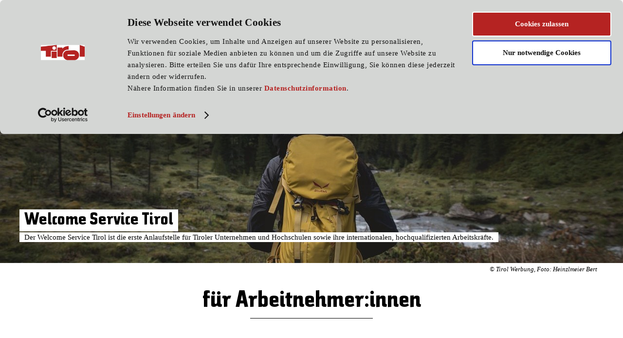

--- FILE ---
content_type: text/html;charset=UTF-8
request_url: https://www.welcomeservice.tirol/page.cfm?vpath=arbeitnehmerinnen&switchLocale=de_AT
body_size: 27242
content:
<!DOCTYPE html>
<html lang="de">
<head>
<meta http-equiv="Content-Type" content="text/html; charset=utf-8" />
<title>für Arbeitnehmer:innen | Welcome Service Tirol</title>
<meta http-equiv="X-UA-Compatible" content="IE=edge"/>
<script id="Cookiebot" data-culture="de" src="https://consent.cookiebot.com/uc.js" data-cbid="e1c6eaa6-899b-4981-9512-5f4e522473c5" data-blockingmode="auto" type="text/javascript"></script>
<meta name="robots" content="index, follow" />
<meta name="Description" content="" />
<meta name="Keywords" content="" />
<meta name="viewport" content="user-scalable=no, initial-scale=1, maximum-scale=1, minimum-scale=1, width=device-width">
<meta name="web-author" content="agindo interaktives marketing" />
<!-- Google Tag Manager -->
<script>(function(w,d,s,l,i){w[l]=w[l]||[];w[l].push({'gtm.start':
new Date().getTime(),event:'gtm.js'});var f=d.getElementsByTagName(s)[0],
j=d.createElement(s),dl=l!='dataLayer'?'&l='+l:'';j.async=true;j.src=
'https://www.googletagmanager.com/gtm.js?id='+i+dl;f.parentNode.insertBefore(j,f);
})(window,document,'script','dataLayer','GTM-WWK6DD4');</script>
<!-- End Google Tag Manager -->
<link rel="shortcut icon" href="/favicon.ico" type="image/x-icon" />
<link href="/themes/default/css/style.css?19" rel="stylesheet" type="text/css" />
<script type="text/javascript" src="/js/modernizr.custom.86928.js"></script>
<script type="text/javascript" src="/js/jquery-1.12.4.min.js"></script>
<script type="text/javascript" src="/js/jquery.remodal.js"></script>
<script type="text/javascript" src="/js/jquery-ui.min.js"></script>

		<script type="text/javascript" src="/js/script.js?19"></script>
		
		
		
		
		

		

		
		
		<meta property="og:title" content="Welcome Service Tirol" />
		<meta property="og:site_name" content="Welcome Service Tirol"/>
		
		<meta property="og:url" content="https://www.welcomeservice.tirol/page.cfm?vpath=index" />
		<meta property="og:description" content="Wir begleiten Fachkräfte bei ihren ersten Schritten in der neuen Heimat unterstützen sie in allen relevanten Aspekten des Lebens in Tirol." />
		<meta property="og:image" content="https://www.welcomeservice.tirol/themes/default/images/fb-fallback/site.jpg" />
		<meta property="og:image:width" content="1200" />
		<meta property="og:image:height" content="630" />
		<meta property="og:type" content="website" />
		<meta property="og:locale" content="de_DE" />
		<meta property="fb:app_id" content="221863495529694" />

	</head>
<body class="ag-body ag-page ag-page-verteilerseite ag-j-site-sat ag-site-sat">
<!-- Google Tag Manager (noscript) -->
<noscript><iframe src="https://www.googletagmanager.com/ns.html?id=GTM-WWK6DD4"
height="0" width="0" style="display:none;visibility:hidden"></iframe></noscript>
<!-- End Google Tag Manager (noscript) -->
<div id="fb-root"></div>
<div id="ag-Site" class="remodal-bg">
<header id="ag-Header" class="ag-typo">
<div class="ag-item-content ag-float-group">
<div id="ag-MainMenu" class="ag-float-group">
<div class="ag-menu-burger ag-j-menu-burger">
<ul class="ag-hor ag-menu-lev0" role="navigation">
<li class="ag-common">
<a class="ag-menu-tools ag-trigger">Menu</a><span class="ag-seperator"></span>
<ul class="ag-menu-lev1" role="navigation">
<li class="ag-common"><a href="/page.cfm?vpath=index" class="ag-burger-common">Home</a></li>
<li class="ag-common"><a href="/page.cfm?vpath=ueberuns" class="ag-burger-common">Über uns</a></li>
</ul>
</li>
<li class="ag-common">
<a class="ag-menu-tools ag-search ag-site-search ag-j-site-search">Suche</a><form id="ag-Suche" class="ag-form ag-search-form ag-j-search-form ag-j-form-ui" action="/page.cfm?vpath=suche" method="post">
<div class="ag-form-sect">
<div class="ag-form-item ui-front">
<span class="ag-seperator"></span><input class="ag-f-text ag-f-x6" type="text" name="searchterm" id="ag-SearchTerm" placeholder="Suche"
role="autocomplete"
data-cfg-source="/modules/remote/search.cfc?method=getSearchTerms"
data-ev-select="onSearchSelect"
/><a class="ag-close">Close</a>
</div>
</div>
</form>	
</li>
</ul>
</div>
<nav class="ag-menu-classic ag-j-menu-classic" style="opacity: 0;">
<ul class="ag-hor ag-menu-lev1 ag-float-group" role="navigation">
<li class="ag-common ag-hassub"><span class="ag-seperator"></span><a href="/page.cfm?vpath=arbeitgeberinnen">für Arbeitgeber:innen</a>
<ul class="ag-menu-lev2">
<li class="ag-common ag-hassub"><a href="/page.cfm?vpath=arbeitgeberinnen/einreise-aufenthalt--beschaeftigung" title="Einreise, Aufenthalt & Beschäftigung">Einreise, Aufenthalt & Beschäftigung</a>
<ul class="ag-menu-lev3">
<li><a href="/page.cfm?vpath=arbeitgeberinnen/einreise-aufenthalt--beschaeftigung/einreise-ewrschweiz" title="Zuzug aus EU/EWR/Schweiz">Zuzug aus EU/EWR/Schweiz</a></li>
<li><a href="/page.cfm?vpath=arbeitgeberinnen/einreise-aufenthalt--beschaeftigung/einreise-aus-drittstaaten1" title="Zuzug aus Drittstaaten">Zuzug aus Drittstaaten</a></li>
<li><a href="/page.cfm?vpath=arbeitgeberinnen/einreise-aufenthalt--beschaeftigung/einreise-aus-drittstaaten" title="Anerkennung von Qualifikationen">Anerkennung von Qualifikationen</a></li>
</ul>
</li>
<li class="ag-common"><a href="/page.cfm?vpath=arbeitgeberinnen/wohnen" title="Wohnen">Wohnen</a>
</li>
<li class="ag-common"><a href="/page.cfm?vpath=arbeitgeberinnen/deutsch-lernen" title="Deutsch lernen">Deutsch lernen</a>
</li>
<li class="ag-common"><a href="/page.cfm?vpath=arbeitgeberinnen/leben-in-tirol" title="Leben in Tirol">Leben in Tirol</a>
</li>
</ul>
</li>
<li class="ag-current ag-hassub"><span class="ag-seperator"></span><a href="/page.cfm?vpath=arbeitnehmerinnen">für Arbeitnehmer:innen</a>
<ul class="ag-menu-lev2">
<li class="ag-common ag-hassub"><a href="/page.cfm?vpath=arbeitnehmerinnen/ankommen" title="Einreise, Aufenthalt & Arbeit">Einreise, Aufenthalt & Arbeit</a>
<ul class="ag-menu-lev3">
<li><a href="/page.cfm?vpath=arbeitnehmerinnen/ankommen/einreise-ewrschweiz" title="Zuzug aus EU/EWR/Schweiz">Zuzug aus EU/EWR/Schweiz</a></li>
<li><a href="/page.cfm?vpath=arbeitnehmerinnen/ankommen/einreise-aus-drittstaaten" title="Zuzug aus Drittstaaten">Zuzug aus Drittstaaten</a></li>
<li><a href="/page.cfm?vpath=arbeitnehmerinnen/ankommen/arbeiten1" title="Anerkennung von Qualifikationen">Anerkennung von Qualifikationen</a></li>
</ul>
</li>
<li class="ag-common ag-hassub"><a href="/page.cfm?vpath=arbeitnehmerinnen/wohnen1" title="Wohnen und Wohnsitzanmeldung">Wohnen und Wohnsitzanmeldung</a>
<ul class="ag-menu-lev3">
<li><a href="/page.cfm?vpath=arbeitnehmerinnen/wohnen1/wohnen-in-innsbruck-und-umgebung" title="Wohnungssuche">Wohnungssuche</a></li>
<li><a href="/page.cfm?vpath=arbeitnehmerinnen/wohnen1/miete-und-eigentum" title="Miete & Eigentum">Miete & Eigentum</a></li>
<li><a href="/page.cfm?vpath=arbeitnehmerinnen/wohnen1/wohnungssuche" title="Wohnsitzanmeldung">Wohnsitzanmeldung</a></li>
</ul>
</li>
<li class="ag-common ag-hassub"><a href="/page.cfm?vpath=arbeitnehmerinnen/deutsch-lernen1" title="Deutsch lernen">Deutsch lernen</a>
<ul class="ag-menu-lev3">
<li><a href="/page.cfm?vpath=arbeitnehmerinnen/deutsch-lernen1/kursanbieter" title="Kursangebot">Kursangebot</a></li>
<li><a href="/page.cfm?vpath=arbeitnehmerinnen/deutsch-lernen1/finanzielle-unterstuetzung" title="Finanzielle Unterstützung">Finanzielle Unterstützung</a></li>
</ul>
</li>
<li class="ag-common ag-hassub"><a href="/page.cfm?vpath=arbeitnehmerinnen/leben-in-tirol" title="Leben in Tirol">Leben in Tirol</a>
<ul class="ag-menu-lev3">
<li><a href="/page.cfm?vpath=arbeitnehmerinnen/leben-in-tirol/gesundheit" title="Gesundheit">Gesundheit</a></li>
<li><a href="/page.cfm?vpath=arbeitnehmerinnen/leben-in-tirol/bildungssystem" title="Bildungssystem">Bildungssystem</a></li>
<li><a href="/page.cfm?vpath=arbeitnehmerinnen/leben-in-tirol/kinderbetreuung" title="Kinderbetreuung">Kinderbetreuung</a></li>
<li><a href="/page.cfm?vpath=arbeitnehmerinnen/leben-in-tirol/familienleistungen" title="Familienleistungen">Familienleistungen</a></li>
<li><a href="/page.cfm?vpath=arbeitnehmerinnen/leben-in-tirol/kunst--kultur" title="Kunst & Kultur">Kunst & Kultur</a></li>
<li><a href="/page.cfm?vpath=arbeitnehmerinnen/leben-in-tirol/mobilitaet" title="Mobilität">Mobilität</a></li>
<li><a href="/page.cfm?vpath=arbeitnehmerinnen/leben-in-tirol/oeffnungszeiten-und-feiertage" title="Öffnungszeiten & Feiertage">Öffnungszeiten & Feiertage</a></li>
<li><a href="/page.cfm?vpath=arbeitnehmerinnen/leben-in-tirol/sport" title="Sport">Sport</a></li>
</ul>
</li>
<li class="ag-common ag-hassub"><a href="/page.cfm?vpath=arbeitnehmerinnen/dies-und-das" title="Dies und das">Dies und das</a>
<ul class="ag-menu-lev3">
<li><a href="/page.cfm?vpath=arbeitnehmerinnen/dies-und-das/esssen--trinken" title="Essen &amp; Trinken">Essen &amp; Trinken</a></li>
<li><a href="/page.cfm?vpath=arbeitnehmerinnen/dies-und-das/sie-oder-du1" title="Sie oder du?">Sie oder du?</a></li>
<li><a href="/page.cfm?vpath=arbeitnehmerinnen/dies-und-das/akademische-titel1" title="Akademische Titel">Akademische Titel</a></li>
<li><a href="/page.cfm?vpath=arbeitnehmerinnen/dies-und-das/20-insider-tipps" title="20 Insider-Tipps">20 Insider-Tipps</a></li>
<li><a href="/page.cfm?vpath=arbeitnehmerinnen/dies-und-das/die-bedeutung-der-berge" title="Tiroler:innen am Berg">Tiroler:innen am Berg</a></li>
</ul>
</li>
</ul>
</li>
<li class="ag-common"><span class="ag-seperator"></span><a href="/page.cfm?vpath=dual-career">Dual Career</a>
</li>
<li class="ag-common"><span class="ag-seperator"></span><a href="/page.cfm?vpath=veranstaltungen">Veranstaltungen</a>
</li>
<li class="ag-lang">
<span class="ag-seperator"></span><a class="ag-lang-sel ag-lang-de ag-no-link">de</a>
<ul class="ag-menu-lang-lev2">
<li><a class="ag-lang-sel ag-lang-en" href="/page.cfm?vpath=for-employees&switchLocale=en_US">en</a></li>
</ul>
</li>
</ul>
</nav>
<div class="ag-logo-tirol ag-j-logo" data-prefix=""><a href="/page.cfm?vpath=index" title="Home"><img class="ag-block" width="100%" height="100%" alt="Tirol" src="/themes/default/images/logo-tirol-red.svg" /></a></div>
</div>
<div id="ag-BreadCrumbs" class="ag-hide-small">
<p>
<a href="/page.cfm?vpath=index">Home</a>
<span>für Arbeitnehmer:innen</span>
</p>
</div>
</div>
</header>
<main id="ag-Main" class="ag-typo">
<div class="ag-item-content">
<div class="ag-item-inner ag-float-group">
<section id="ag-Teaser" class="ag-offset-false">
<div class="ag-teaser ag-mediaslider-wrapper ag-close-center">
<img
src="/data.cfm?vpath=ma-wartbare-inhalte/bilderauswahl-viktoria/tirolwerbung_1135630&dimensions=1280x480&cropmode=crop&noenlargement=true&horizontal=center&vertikal=center&showNotFoundImage=false"
width="100%"
class="ag-block"
/>
<div class="ag-slider-caption ag-caption-offset">
<h4>
Welcome Service Tirol
</h4>
<div>
<p class="ag-hide-small">Der Welcome Service Tirol ist die erste Anlaufstelle für Tiroler Unternehmen und Hochschulen sowie ihre internationalen, hochqualifizierten Arbeitskräfte.<br /></p>
</div>
</div>
<p class="ag-pic-source">
&copy; Tirol Werbung, Foto: Heinzlmeier Bert
</p>
</div>
</section>
<section class="ag-item-inner ag-article">
<article>
<h1>
für Arbeitnehmer:innen
</h1>
<div class="ag-col-layout ag-j-toggle fckeditorStatic"
data-field="inhaltoben"
data-instance="212"
data-show-text="weiterlesen"
data-hide-text="weniger%20anzeigen"
data-edit-mode="false">
<p class="ag-sub-headline">Herzlich Willkommen beim Welcome Service Tirol!</p>
<p>Wir sind eine Serviceeinrichtung f&uuml;r <strong>qualifizierte Fachkr&auml;fte, Wissenschaftler:innen und Forscher:innen </strong>aus dem <strong>Ausland</strong>, die <strong>neu zuziehen</strong>&nbsp;<strong>oder bereits in Tirol&nbsp;sind </strong>und in einem<strong> Tiroler Unternehmen</strong> oder an einer <strong>Tiroler Hochschule eine l&auml;ngerfristige Anstellung haben bzw. gerade antreten</strong>.<br />
<br />
Das trifft auf Sie zu? Gro&szlig;artig, wir freuen uns, dass Sie den Weg zu uns gefunden haben! Unser Ziel ist es, Sie bestm&ouml;glich zu unterst&uuml;tzen &ndash;&nbsp;kompetent, pers&ouml;nlich und kostenlos.</p>
<p>Entweder helfen wir Ihnen direkt weiter oder wir finden heraus, welche Servicestelle oder welcher Dienstleister Sie entsprechend unterst&uuml;tzen kann (z.B. bei rechtlichen Fragen).</p>
<p><strong>Melden Sie sich gerne bei uns, beispielsweise zu folgenden Themen:</strong></p>
<ul>
<li>Aufenthaltsfragen</li>
<li>Wohnungssuche</li>
<li>Ankunft in Tirol</li>
<li>Registrierungspflichten (Wohnsitzmeldung etc.)</li>
<li>Fahrzeug und F&uuml;hrerschein</li>
<li>Sozialversicherung</li>
<li>Suche nach Beratungsstellen (Steuern, Mietrecht etc.)&nbsp;</li>
<li>Dual Career Service f&uuml;r Lebenspartner:innen</li>
<li>Kinderbetreuung</li>
<li>Leben in Tirol (Spracherwerb, Fortbewegung, Freizeitgestaltung, attraktive Veranstaltungsangebote u.v.m.)</li>
<li><a href="https://www.welcomeservice.tirol/page.cfm?vpath=veranstaltungen" target="_blank">Events</a> des Welcome Service Tirol (meist f&uuml;r Neuank&ouml;mmlinge in Tirol)</li>
<li>individuelle Fragen, die im Alltag auftreten oder Ihre Verpflichtungen nach dem Zuzug betreffen&nbsp;</li>
</ul>
<p><strong>Ihre Vorteile durch den Welcome Service Tirol:</strong></p>
<ul>
<li>Sie k&ouml;nnen unsere Mitarbeiter:innen sehr gerne anrufen oder ihnen jederzeit schreiben und werden in Ihrem Anliegen pers&ouml;nlich betreut.&nbsp;</li>
<li>Keine Frage ist falsch, zu klein oder zu unwichtig - melden Sie sich! Wir sind dazu da, Ihnen zu helfen!</li>
<li>Sie sparen Zeit und Geld, weil wir Sie&nbsp;<strong>kostenlos</strong> beraten.</li>
<li>Sie werden bei Bedarf auf Wunsch direkt zu den f&uuml;r Sie richtigen Stellen weitergeleitet.&nbsp;&nbsp;</li>
<li>Wir bieten Ihnen durch unsere <a href="https://www.welcomeservice.tirol/page.cfm?vpath=veranstaltungen" target="_blank">Events</a>&nbsp;(insb. f&uuml;r Neuank&ouml;mmlinge) Gelegenheiten, sich privat zu vernetzen und sich auch dadurch die Basis f&uuml;r einen neuen Freundeskreis zu schaffen.</li>
</ul>
<p><em>Wir weisen darauf hin, dass unsere Website nicht alle Themen adressieren kann und keinen Anspruch auf Vollst&auml;ndigkeit erhebt. Bitte kommen Sie jederzeit gerne auf uns zu, wenn Sie Informationen m&ouml;chten bzw. Fragen haben. Wir helfen Ihnen immer gerne weiter!</em></p>
</div>
</article>
</section>
<section class="ag-item-inner ag-item-gridstyle ag-float-group">
<div class="ag-content-box ag-teaser-box ag-j-teaser-box" data-box-typ="seite" >
<div class="ag-box-inner">
<h5 class="ag-center-small">
<a href="/page.cfm?vpath=arbeitnehmerinnen/ankommen">Einreise, Aufenthalt & Arbeit</a>
</h5>
<a href="/page.cfm?vpath=arbeitnehmerinnen/ankommen">
<img class="ag-block" src="[data-uri]" data-src="/data.cfm?vpath=ma-wartbare-inhalte/bilderauswahl-viktoria/standortagentur-tirol_avm_3781-374x210&dimensions=374x210&cropmode=crop&noenlargement=true&horizontal=center&vertikal=center&showNotFoundImage=false" width="100%" />
</a>
<p class="ag-ellipsis ag-j-ellipsis ag-j-multiline">
Die rechtlichen Voraussetzungen für Einreise, Aufenthalt und Arbeit sollten frühzeitig abgeklärt werden.
</p>
<p class="ag-cta">
<a href="/page.cfm?vpath=arbeitnehmerinnen/ankommen" class="ag-cta">Mehr erfahren</a>
</p>	
</div>
</div>
<div class="ag-content-box ag-teaser-box ag-j-teaser-box" data-box-typ="seite" >
<div class="ag-box-inner">
<h5 class="ag-center-small">
<a href="/page.cfm?vpath=arbeitnehmerinnen/ankommen/arbeiten1">Anerkennung von Qualifikationen</a>
</h5>
<a href="/page.cfm?vpath=arbeitnehmerinnen/ankommen/arbeiten1">
<img class="ag-block" src="[data-uri]" data-src="/data.cfm?vpath=ma-wartbare-inhalte/bilderauswahl-viktoria/04-374x210&dimensions=374x210&cropmode=crop&noenlargement=true&horizontal=center&vertikal=center&showNotFoundImage=false" width="100%" />
</a>
<p class="ag-ellipsis ag-j-ellipsis ag-j-multiline">
Bestimmte Berufe in Österreich sind gesetzlich geregelt und können eine Anerkennung erfordern.
</p>
<p class="ag-cta">
<a href="/page.cfm?vpath=arbeitnehmerinnen/ankommen/arbeiten1" class="ag-cta">Mehr erfahren</a>
</p>	
</div>
</div>
<div class="ag-content-box ag-teaser-box ag-j-teaser-box" data-box-typ="seite" >
<div class="ag-box-inner">
<h5 class="ag-center-small">
<a href="/page.cfm?vpath=arbeitnehmerinnen/wohnen1">Wohnen und Wohnsitzanmeldung</a>
</h5>
<a href="/page.cfm?vpath=arbeitnehmerinnen/wohnen1">
<img class="ag-block" src="[data-uri]" data-src="/data.cfm?vpath=ma-wartbare-inhalte/bilderauswahl-viktoria/tirolwerbung_1226389-374x210&dimensions=374x210&cropmode=crop&noenlargement=true&horizontal=center&vertikal=center&showNotFoundImage=false" width="100%" />
</a>
<p class="ag-ellipsis ag-j-ellipsis ag-j-multiline">
Tirol bietet ein Leben in einzigartiger Natur und mit vielfältigen Freizeitmöglichkeiten.
</p>
<p class="ag-cta">
<a href="/page.cfm?vpath=arbeitnehmerinnen/wohnen1" class="ag-cta">Mehr erfahren</a>
</p>	
</div>
</div>
<div class="ag-content-box ag-teaser-box ag-j-teaser-box" data-box-typ="seite" >
<div class="ag-box-inner">
<h5 class="ag-center-small">
<a href="/page.cfm?vpath=arbeitnehmerinnen/deutsch-lernen1">Deutsch lernen</a>
</h5>
<a href="/page.cfm?vpath=arbeitnehmerinnen/deutsch-lernen1">
<img class="ag-block" src="[data-uri]" data-src="/data.cfm?vpath=ma-wartbare-inhalte/bilderauswahl-viktoria/standortagenturtirol_735855-374x210&dimensions=374x210&cropmode=crop&noenlargement=true&horizontal=center&vertikal=center&showNotFoundImage=false" width="100%" />
</a>
<p class="ag-ellipsis ag-j-ellipsis ag-j-multiline">
Deutschkenntnisse erleichtern das Einleben und verbessern die Chancen am Arbeitsmarkt.
</p>
<p class="ag-cta">
<a href="/page.cfm?vpath=arbeitnehmerinnen/deutsch-lernen1" class="ag-cta">Mehr erfahren</a>
</p>	
</div>
</div>
<div class="ag-content-box ag-teaser-box ag-j-teaser-box" data-box-typ="seite" >
<div class="ag-box-inner">
<h5 class="ag-center-small">
<a href="/page.cfm?vpath=arbeitnehmerinnen/leben-in-tirol">Leben in Tirol</a>
</h5>
<a href="/page.cfm?vpath=arbeitnehmerinnen/leben-in-tirol">
<img class="ag-block" src="[data-uri]" data-src="/data.cfm?vpath=ma-wartbare-inhalte/bilderauswahl-viktoria/tirolwerbung_897819-374x210924&dimensions=374x210&cropmode=crop&noenlargement=true&horizontal=center&vertikal=center&showNotFoundImage=false" width="100%" />
</a>
<p class="ag-ellipsis ag-j-ellipsis ag-j-multiline">
Tirol hat viel zu bieten.
</p>
<p class="ag-cta">
<a href="/page.cfm?vpath=arbeitnehmerinnen/leben-in-tirol" class="ag-cta">Mehr erfahren</a>
</p>	
</div>
</div>
<div class="ag-content-box ag-teaser-box ag-j-teaser-box" data-box-typ="seite" >
<div class="ag-box-inner">
<h5 class="ag-center-small">
<a href="/page.cfm?vpath=arbeitnehmerinnen/dies-und-das">Dies und das</a>
</h5>
<a href="/page.cfm?vpath=arbeitnehmerinnen/dies-und-das">
<img class="ag-block" src="[data-uri]" data-src="/data.cfm?vpath=ma-wartbare-inhalte/bilderauswahl-viktoria/tirolwerbung_386778_flst-374x210&dimensions=374x210&cropmode=crop&noenlargement=true&horizontal=center&vertikal=center&showNotFoundImage=false" width="100%" />
</a>
<p class="ag-ellipsis ag-j-ellipsis ag-j-multiline">
Wie ticken die Tiroler:innen?
</p>
<p class="ag-cta">
<a href="/page.cfm?vpath=arbeitnehmerinnen/dies-und-das" class="ag-cta">Mehr erfahren</a>
</p>	
</div>
</div>
</section>
<section class="ag-item-inner ag-item-gridstyle ag-am-j-editwrapper ag-float-group">
<div class="ag-content-box ag-info-box ag-j-info-box ag-am-j-editbox " data-col="1" data-row="1" data-part="1" data-boxid="837" data-box-typ="freitext" >
<div class="ag-box-inner">
<h5 class="ag-center-small">Ankommen in Tirol</h5>
<div class="ag-info-iconline">
<div class="ag-info-icons">
<img class="ag-block" src="/themes/default/images/info-icons/icon-info.png" width="100%" />
</div>
<p class="ag-sub-headline">FAQs für Arbeitnehmer:innen</p>
</div>
<p class="fckeditorStatic">Einige Erstinformationen für zuziehende Arbeitnehmer:innen von Tiroler Arbeitgeber:innen finden Sie auch unter untenstehendem Link ("Mehr erfahren"). Bitte beachten Sie jedoch, dass jede Situation individuell ist und für Sie daher teils andere oder auch weitere Themen und Informationen relevant sein können.</p>
<p class="ag-cta">
<a href="https://www.willkommen.tirol/welcome-service-infos/" target="_blank" class="ag-cta">Mehr erfahren</a>
</p>
</div>
</div>
<div class="ag-content-box ag-info-box ag-j-info-box ag-am-j-editbox " data-col="1" data-row="2" data-part="1" data-boxid="686" data-box-typ="multimedia" >
<div class="ag-box-inner">
<h5 class="ag-center-small">Multimedia</h5>
<a class="ag-cta-icon ag-play ag-j-ytVideo" data-video="9GAB6dflUqs" data-pwk-evt="{'category':'Video','action':'Multimediabox','name':'Willkommen%20in%20Tirol'}">
<img class="ag-block" src="[data-uri]" data-src="/data.cfm?vpath=video-thumbnails/maxresdefaultjpg1063&dimensions=374x210&cropmode=crop&noenlargement=true&horizontal=center&vertikal=center&showNotFoundImage=false" alt="Willkommen in Tirol" />
</a>
<div class="ag-desc">
<p class="ag-ellipsis ag-j-ellipsis ag-j-multiline">
Willkommen in Tirol
</p>
<p class="ag-cta">
<a href="https://www.youtube.com/watch?v=9GAB6dflUqs" class="ag-cta" target="_blank">Auf YouTube ansehen</a>
</p>
</div>
</div>
</div>
<div class="ag-content-box ag-info-box ag-j-info-box ag-am-j-editbox " data-col="1" data-row="3" data-part="1" data-boxid="737" data-box-typ="kontakt" >
<div class="ag-box-inner">
<h5 class="ag-center-small">Kontakt</h5>
<div class="ag-info-iconline">
<div class="ag-info-icons ag-person">
<img class="ag-block" src="/data.cfm?vpath=ma-wartbare-inhalte/fotos-team/sat_ma_foto_image_portrait_susanne-pedarnig-abermann_supe&dimensions=136x136&cropmode=crop&noenlargement=true&horizontal=center&vertikal=center&showNotFoundImage=false" width="100%" />
<div class="ag-icon-mask"></div>
</div>
<p class="ag-sub-headline fckeditorStatic">
Mag. Susanne Pedarnig-Abermann <br /><span>Welcome Service Tirol</span><br />
</p>
</div>
<p class="fckeditorStatic">
<a href="mailto:susanne.pedarnig@standort-tirol.at" data-pwk-evt="{'category':'E-Mail','action':'Kontaktbox','name':'Mag%2E%20%20Susanne%20Pedarnig%2DAbermann'}">susanne.pedarnig@standort-tirol.at</a><br />
m <a href="tel:+43 676 843 101 224" class="ag-cell">+43 676 843 101 224</a><br />
t <a href="tel:+43 512 576 262 224" class="ag-tel">+43 512 576 262 224</a><br />
</p>
</div>
</div>
<div class="ag-content-box ag-info-box ag-j-info-box ag-am-j-editbox " data-col="1" data-row="1" data-part="2" data-boxid="838" data-box-typ="kontakt" >
<div class="ag-box-inner">
<h5 class="ag-center-small">Kontakt</h5>
<div class="ag-info-iconline">
<div class="ag-info-icons ag-person">
<img class="ag-block" src="/data.cfm?vpath=ma-wartbare-inhalte/fotos-team/sat_image_foto_ma_julia-kueng_juku_2021&dimensions=136x136&cropmode=crop&noenlargement=true&horizontal=center&vertikal=center&showNotFoundImage=false" width="100%" />
<div class="ag-icon-mask"></div>
</div>
<p class="ag-sub-headline fckeditorStatic">
Dr. Julia Küng <br /><span>Welcome Service Tirol</span><br />
</p>
</div>
<p class="fckeditorStatic">
<a href="mailto:julia.kueng@standort-tirol.at" data-pwk-evt="{'category':'E-Mail','action':'Kontaktbox','name':'Dr%2E%20Julia%20K%C3%BCng'}">julia.kueng@standort-tirol.at</a><br />
m <a href="tel:+43 676 843 101 237" class="ag-cell">+43 676 843 101 237</a><br />
t <a href="tel:+43 512 576262 237" class="ag-tel">+43 512 576262 237</a><br />
</p>
</div>
</div>
<div class="ag-content-box ag-info-box ag-j-info-box ag-am-j-editbox " data-col="1" data-row="2" data-part="2" data-boxid="931" data-box-typ="freitext" >
<div class="ag-box-inner">
<h5 class="ag-center-small">Verbot von Gewalt in der Familie</h5>
<div class="ag-info-iconline">
<div class="ag-info-icons">
<img class="ag-block" src="/themes/default/images/info-icons/icon-info.png" width="100%" />
</div>
<p class="ag-sub-headline">Wichtige Information zum Schutz von Frauen und Kindern in Österreich</p>
</div>
<p class="fckeditorStatic">In Österreich ist Gewalt in der Familie gesetzlich verboten. Es gibt ein Bundesgesetz zum Schutz vor Gewalt in der Familie, das alle Menschen und ganz besonders Frauen und Kinder schützt. Die Erziehung aller Kinder in Österreich hat vollkommen gewaltfrei zu erfolgen! Körperliche Bestrafungen sind ebenso wie jegliche andere Misshandlungen (z.B. Zufügung seelischen Leides, sexueller Missbrauch usw.) streng untersagt!<br /><br />Zuwiderhandlungen werden gerichtlich verfolgt und (unter anderem mit Haft) bestraft. Es gibt auch diverse Institutionen, an die sich Opfer familiärer Gewalt zur vertraulichen Beratung wenden können! Wir informieren Sie auch dazu jederzeit - natürlich vertraulich!</p>
</div>
</div>
</section>
</div>
</div>
</main>
<footer id="ag-Footer" class="ag-typo">
<div class="ag-item-content">
<div class="ag-item-inner ag-item-gridstyle ag-float-group">
<div class="ag-footer-col ag-meta-social">
<p>
<a class="ag-print" href="#" onclick="window.print(); event.preventDefault()">Seite drucken</a><a class="ag-fb" target="_blank" href="//www.facebook.com/StandortTirol">Facebook</a><a class="ag-twx" target="_blank" href="//twitter.com/StandortTirol">Twitter</a><a class="ag-li" target="_blank" href="//www.linkedin.com/company/StandortTirol">LinkedIn</a><a class="ag-yt" target="_blank" href="//www.youtube.com/@StandortTirol">YouTube</a>
</p>
</div>
<div class="ag-footer-col ag-meta-intern">
<p>
<a href="/page.cfm?vpath=meta/home">Home</a>
<a href="/page.cfm?vpath=meta/impressum1">Impressum</a>
<a href="/page.cfm?vpath=meta/datenschutz">Datenschutz</a>
<a href="/page.cfm?vpath=meta/cookie-erklaerung">Cookie Erklärung</a>
</p>
</div>
<div class="ag-footer-col ag-meta-extern">
<p>
<a href="/page.cfm?vpath=meta-extern/standortagentur-tirol" target="_blank">Standortagentur Tirol</a>
</p>
</div>
</div>
</div>
</footer>
</div>
</body>
</html>


--- FILE ---
content_type: text/css
request_url: https://www.welcomeservice.tirol/themes/default/css/style.css?19
body_size: 164969
content:
@font-face{font-family:"TWCharacterSansRegular";src:url('/../../themes/fonts/tw_character_sans-webfont.eot?1580716984');src:url('/../../themes/fonts/tw_character_sans-webfont.eot?&1580716984#iefix') format('embedded-opentype'),url('/../../themes/fonts/tw_character_sans-webfont.woff?1580716984') format('woff'),url('/../../themes/fonts/tw_character_sans-webfont.ttf?1580716985') format('truetype'),url('/../../themes/fonts/tw_character_sans-webfont.svg?1580716984') format('svg');font-weight:normal;font-style:normal}@font-face{font-family:"Crimson Text";src:url('/../../themes/fonts/crimson-text-v8-latin-italic.eot?1580716984');src:url('/../../themes/fonts/crimson-text-v8-latin-italic.eot?&1580716984#iefix') format('embedded-opentype'),url('/../../themes/fonts/crimson-text-v8-latin-italic.woff2?1580716984') format('woff2'),url('/../../themes/fonts/crimson-text-v8-latin-italic.woff?1580716984') format('woff'),url('/../../themes/fonts/crimson-text-v8-latin-italic.ttf?1580716984') format('truetype'),url('/../../themes/fonts/crimson-text-v8-latin-italic.svg?1580716984') format('svg');font-weight:normal;font-style:italic}@font-face{font-family:"ag-icons";src:url('/../../themes/fonts/ag-icons.eot?1705479105');src:url('/../../themes/fonts/ag-icons.eot?&1705479105#iefix') format('embedded-opentype'),url('/../../themes/fonts/ag-icons.woff2?1705479105') format('woff2'),url('/../../themes/fonts/ag-icons.woff?1705479105') format('woff'),url('/../../themes/fonts/ag-icons.ttf?1705479105') format('truetype'),url('/../../themes/fonts/ag-icons.svg?1705479105') format('svg');font-weight:normal;font-style:normal}@font-face{font-family:'TirolSans';src:url(/themes/fonts/TirolSans-Extralight.woff2);font-style:normal;font-weight:200}@font-face{font-family:'TirolSans';src:url(/themes/fonts/TirolSans-Regular.woff2);font-style:normal;font-weight:400}@font-face{font-family:'TirolSans';src:url(/themes/fonts/TirolSans-Semibold.woff2);font-style:normal;font-weight:500}@font-face{font-family:'TirolSans';src:url(/themes/fonts/TirolSans-Bold.woff2);font-style:normal;font-weight:700}@font-face{font-family:'TirolSans';src:url(/themes/fonts/TirolSans-Extrabold.woff2);font-style:normal;font-weight:800}.ag-typo#ag-Header,.ag-typo#ag-Main{font:1em/1.333em Georgia,"Times New Roman",Times,serif}.ag-typo#ag-Footer p{font-size:0.867em;line-height:1.538em;letter-spacing:1px;padding:7px 0 4px;margin:0}.ag-typo#ag-Footer p.ag-tirol-footer{text-align:right;border:0 solid #000;border-width:1px 0 0;line-height:0;font-size:0;height:40px;padding:0 4.1475% 0 0}@media screen and (max-width: 868px){.ag-typo#ag-Footer p.ag-tirol-footer{padding-right:5.23083%}}.ag-typo#ag-Footer p.ag-tirol-footer:after{font-family:"ag-icons";font-size:30px;line-height:30px;width:80px;margin-top:-6px;overflow:hidden;color:#B51C1E;background-color:#FFF;content:'\03A4';display:inline-block}@media screen and (max-width: 584px){.ag-typo#ag-Footer p{font-size:1em;line-height:2.4em}.ag-typo#ag-Footer p.ag-tirol-footer{height:auto;padding-right:18px}.ag-typo#ag-Footer p.ag-tirol-footer:after{font-size:34px;line-height:34px;width:90px;margin-top:-6px}}.ag-typo h1{font-family:"TWCharacterSansRegular";font-weight:normal;font-size:48px;font-style:normal;line-height:55px;margin:0 0 0.3em;border:0 solid #000;border-width:0 0 1px}.ag-typo h2{font-family:"TWCharacterSansRegular";font-weight:normal;font-size:48px;font-style:normal;line-height:55px;margin:0 0 0.6em;border:0 solid #000;border-width:0 0 1px}.ag-typo h3{font-family:"TWCharacterSansRegular";font-weight:normal;font-size:42px;line-height:45px;margin:0 0 0.6em;border:0 solid #000;border-width:0 0 1px}.ag-typo h4{font-family:"TWCharacterSansRegular";font-weight:normal;font-size:35px;line-height:40px;margin:0 0 0.3em;border:0 solid #000;border-width:0 0 1px}.ag-typo h5{font-family:"TWCharacterSansRegular";font-weight:normal;font-size:28px;line-height:30px;margin:0 0 20px;padding:0 0 3px;border:0 solid #000;border-width:0 0 1px}.ag-typo h6{font-family:"TWCharacterSansRegular";font-weight:normal;font-size:21px;line-height:25px;margin:0 0 20px;padding:0 0 3px;border:0 solid #000;border-width:0 0 1px}.ag-typo p{line-height:1.333em;margin:0 0 1.333em;-moz-hyphens:auto;-ms-hyphens:auto;-webkit-hyphens:auto;hyphens:auto}.ag-typo a{cursor:pointer;color:#000;text-decoration:none;font-weight:inherit}.ag-typo a:hover{color:#B51C1E}.ag-typo ol,.ag-typo ol li{list-style-type:decimal}.ag-typo ul,.ag-typo ul li{list-style-type:disc}.ag-typo ul ul li{list-style-type:circle}.ag-typo ul,.ag-typo ol{margin:0 0 1em 20px;padding:0}.ag-typo ul li:last-child ul,.ag-typo ul li:last-child ol,.ag-typo ol li:last-child ul,.ag-typo ol li:last-child ol{margin-bottom:0}.ag-typo ul li,.ag-typo ol li{padding:2px 0}.ag-typo ul li.ag-like-p,.ag-typo ol li.ag-like-p{padding:0;line-height:1.333em}.ag-typo ul ul,.ag-typo ol ol,.ag-typo ol ul,.ag-typo ul ol{margin:0 0 0.1em 1em}.ag-typo .ag-cta-button{border:1px solid #9b1d26;background:#9b1d26;font-weight:normal;color:#FFF;padding:.4em 1em;text-decoration:none !important;font-style:normal !important}.ag-typo .ag-cta-button:hover{background:#b92631;color:#FFF}.ag-typo blockquote{background-color:#e9eae9;border:1px solid #D4D6D4;padding:1.5em 3em 1em;margin:2em 0 !important;font-size:1.1em;font-style:italic;position:relative}.ag-typo blockquote:before{color:gray;position:absolute;left:8px;top:1rem;content:"\201D";font-size:5em;font-style:normal;line-height:1}.ag-typo blockquote p{margin:0}.ag-typo blockquote.ag-ci{background:transparent;font-weight:normal;margin:1.5em 10px 2em;padding:0.5em 10px;quotes:"»" "«";position:relative}.ag-typo blockquote.ag-ci p{display:inline;font-weight:inherit}.ag-typo blockquote.ag-ci p:first-child:before{color:#BDC9D7;content:"\00BB";font-size:2em;vertical-align:-0.1em;padding-right:5px}.ag-typo blockquote.ag-ci p:last-child:after{color:#BDC9D7;content:"\00AB";font-size:2em;vertical-align:-0.1em;padding-left:5px}.ag-typo blockquote cite.ag-cite{position:absolute;right:0;bottom:0;display:inline;font-size:.8em;font-weight:inherit;-moz-transform:translate(0, 100%);-ms-transform:translate(0, 100%);-webkit-transform:translate(0, 100%);transform:translate(0, 100%);line-height:1}.ag-typo blockquote.ag-brand{background:#de2629;border-left:10px solid #a0a4a0;margin:1.5em 2.6667em;padding:1.5em 1em 1em;quotes:"“" "”" "‘" "’"}.ag-typo blockquote.ag-brand:before{color:#868b86;content:open-quote;font-size:3em;font-weight:bold;line-height:0.1em;vertical-align:-0.2em}.ag-typo blockquote.ag-brand:after{content:close-quote}.ag-typo blockquote.ag-brand p{display:inline;font-style:italic}.ag-typo table.ag-table{border-collapse:collapse;border:1px solid #B51C1E;margin-bottom:1.5em}.ag-typo table.ag-table tbody tr:nth-child(odd) td{background:#f9d7d8}.ag-typo table.ag-table th{background:#B51C1E;color:#FFF;text-align:left;font-weight:normal;padding:4px 10px 4px 4px}.ag-typo table.ag-table td{background:#fceded;border:none;padding:2px 10px 2px 4px;font-size:0.875em}.ag-typo h1.ag-no-context{margin:0 0 60px;padding:0 3.125%;text-align:center;border-width:0}.ag-typo h1.ag-no-context span{display:block;border-bottom:1px solid #000;width:32%;margin:7px auto 0}@media screen and (max-width: 584px){.ag-typo h1{font-size:35px;line-height:40px}.ag-typo h2{font-size:28px;line-height:30px}.ag-typo h3{font-size:25px;line-height:28px}.ag-typo h4{font-size:21px;line-height:25px}.ag-typo h4.ag-center-small,.ag-typo h5.ag-center-small{font-size:25px !important;line-height:28px !important;text-align:center}}.ag-typo article>h1:first-child,.ag-typo article>h2:first-child,.ag-typo article>h3:first-child,.ag-typo article>h4:first-child{margin:-0.25em 0 40px;padding:0;text-align:center;border-width:0}.ag-typo article>h1:first-child span,.ag-typo article>h2:first-child span,.ag-typo article>h3:first-child span,.ag-typo article>h4:first-child span{display:block;border-bottom:1px solid #000;width:32%;margin:7px auto 0}@media screen and (max-width: 584px){.ag-typo article>h1:first-child span,.ag-typo article>h2:first-child span,.ag-typo article>h3:first-child span,.ag-typo article>h4:first-child span{width:100%}}.ag-typo .ag-content-box .ag-box-inner>h1:first-child,.ag-typo .ag-content-box .ag-box-inner>h2:first-child,.ag-typo .ag-content-box .ag-box-inner>h3:first-child,.ag-typo .ag-content-box .ag-box-inner>h4:first-child,.ag-typo .ag-content-box .ag-box-inner>h5:first-child{overflow:hidden;white-space:nowrap;text-overflow:ellipsis}.ag-typo h1.nomarg,.ag-typo h2.nomarg,.ag-typo h3.nomarg,.ag-typo h4.nomarg{margin:0}.ag-typo p.ag-sub-headline,.ag-typo p.subheadline{font-size:1.267em;line-height:1.368em;font-style:italic}.ag-typo p.ag-ellipsis{height:2.666em;overflow:hidden;margin-bottom:0}.ag-typo p.ag-ellipsis.ag-triline{max-height:3.999em;height:auto}.ag-typo p.ag-ellipsis.ag-triline+.ag-triline{margin-top:1.333em}.ag-typo p.ag-ellipsis+p.ag-cta{margin-top:0.467em}.ag-typo p.ag-cta{margin-bottom:0;text-align:right}.ag-typo p.ag-pic-source{font-size:13px;font-style:italic;margin:0;color:#000 !important}.ag-typo p.ag-label{padding-left:185px;margin-bottom:0.5em}.ag-typo p.ag-label span{display:inline-block;margin-left:-185px;margin-right:5px;width:177px;font-weight:bold}.ag-typo p.ag-box-text{margin:0;height:220px;min-height:220px;width:100%;display:table;background-color:#BDC9D7;font-family:"TWCharacterSansRegular";font-size:1.8em;color:#FFF;text-align:right}.ag-typo p.ag-box-text a{display:table-cell;vertical-align:bottom;padding:0 0.5em 0.47em;color:#FFF}.ag-typo p.ag-pager{margin-bottom:0}.ag-typo p.ag-pager a.ag-current{font-weight:bold;color:#B51C1E}.ag-typo p.ag-pager a.ag-next{font-weight:bold}.ag-typo p.ag-pager a.ag-prev{font-weight:bold}.ag-typo p.ag-nav-back{margin-top:1.333em;text-align:center}.ag-typo p.ag-social{margin-bottom:1em;position:relative;line-height:48px;height:48px}.ag-typo p.ag-social:before{font-family:"ag-icons";font-size:48px;line-height:45px;width:46px;height:46px;color:#000;background-color:#FFF;display:block;position:absolute;left:0;top:0;-moz-border-radius:50%;-webkit-border-radius:50%;border-radius:50%}@media screen and (max-width: 584px){.ag-typo p{font-size:1.133em;line-height:1.412em}.ag-typo p.ag-ellipsis{height:2.824em}.ag-typo p.ag-ellipsis.ag-triline{height:4.236em}.ag-typo p.ag-social{line-height:normal;padding-left:48px}}.ag-typo .ag-pic-subline{text-align:left;margin:0}.ag-typo .ag-pic-subline>span:first-child{font-weight:normal}.ag-typo .ag-pic-subline .ag-pic-source{font-size:13px;font-style:italic;float:right}.ag-typo .ag-fb:before{content:'\00C0'}.ag-typo .ag-fb:hover:before{color:#395799}.ag-typo .ag-print:before{content:'\0050'}.ag-typo .ag-print:hover:before{color:#B51C1E}.ag-typo .ag-tw:before{content:'\0074'}.ag-typo .ag-tw:hover:before{color:#1DA1F2}.ag-typo .ag-twx:before{content:'\E61A'}.ag-typo .ag-twx:hover:before{color:#1DA1F2}.ag-typo .ag-gp:before{content:'\0067'}.ag-typo .ag-gp:hover:before{color:#C13C31}.ag-typo .ag-yt:before{content:'\00C1'}.ag-typo .ag-yt:hover:before{color:#CF2E22}.ag-typo .ag-li:before{content:'\0069'}.ag-typo .ag-li:hover:before{color:#0073b0}.ag-typo .ag-een{margin-left:0;float:left;width:36px;background:url(/themes/default/images/logo-een.png) no-repeat center;background-size:contain;-moz-border-radius:0;-webkit-border-radius:0;border-radius:0}.ag-typo .ag-media-slider .ag-pic-source,.ag-typo .ag-story-slider .ag-pic-source,.ag-typo .ag-teaser .ag-pic-source{text-align:right;padding-right:4.1475%;padding-top:0.344em}@media screen and (max-width: 584px){.ag-typo .ag-media-slider .ag-pic-source,.ag-typo .ag-story-slider .ag-pic-source,.ag-typo .ag-teaser .ag-pic-source{font-size:73.333% !important}}.ag-typo.ag-gallery-window .ag-pic-source{position:absolute;bottom:0}.ag-typo.ag-gallery-window.ag-no-desc .ag-pic-source{position:static;text-align:right}.ag-typo p.copyright{font-size:14px;margin:0;background:rgba(255,255,255,0.7);padding:0 5px;position:absolute;bottom:0}.ag-typo a.ag-cta{font-weight:bold;font-style:normal !important;text-decoration:none !important}.ag-typo a.ag-cta::before{content:'\00BB';display:inline-block;font-family:Arial, Helvetica, sans-serif;font-size:1.6em;vertical-align:-1px;margin-right:0.20em;-moz-transform:scaleX(.7);-ms-transform:scaleX(.7);-webkit-transform:scaleX(.7);transform:scaleX(.7)}.ag-typo a.ag-cta.ag-back::before{content:'\00AB'}.ag-typo a.ag-cta.ag-multiline{padding-left:2em}.ag-typo a.ag-cta.ag-multiline::before{margin-left:-2em}.ag-typo a.ag-cta-cover{font-size:0;position:absolute;top:0;right:0;bottom:0;left:0}.ag-typo a.ag-no-link{cursor:default}.ag-typo a.ag-no-link:hover{color:#000 !important}.ag-typo a.ag-cta-icon{display:block;position:relative}.ag-typo a.ag-cta-icon:after{font-family:"ag-icons";font-size:58px;line-height:60px;display:block;position:absolute;z-index:10;left:50%;top:50%;width:60px;height:60px;margin-left:-30px;margin-top:-30px;color:#FFF;filter:progid:DXImageTransform.Microsoft.Alpha(Opacity=50);opacity:.5;-moz-transition:opacity,.3s;-o-transition:opacity,.3s;-webkit-transition:opacity,.3s;transition:opacity,.3s;text-align:center}.ag-typo a.ag-cta-icon:hover:after{filter:progid:DXImageTransform.Microsoft.Alpha(enabled=false);opacity:1}.ag-typo a.ag-cta-icon.ag-play:after{content:'\25B6'}.ag-typo a.ag-cta-icon.ag-view:after{content:'\1F441'}.ag-typo a.ag-close{width:30px !important;height:30px !important;padding:0 !important;display:inline-block !important;overflow:hidden;font-size:0 !important;line-height:0 !important;background-color:#FFF;border:2px solid #000;-moz-border-radius:50%;-webkit-border-radius:50%;border-radius:50%;-moz-box-sizing:border-box;-webkit-box-sizing:border-box;box-sizing:border-box;-moz-transform:rotate(0deg);-ms-transform:rotate(0deg);-webkit-transform:rotate(0deg);transform:rotate(0deg);-moz-transition:-moz-transform .5s;-o-transition:-o-transform .5s;-webkit-transition:-webkit-transform .5s;transition:transform .5s}.ag-typo a.ag-close:hover{border-color:#B51C1E}.ag-typo a.ag-close.ag-open{-moz-transform:rotate(-45deg);-ms-transform:rotate(-45deg);-webkit-transform:rotate(-45deg);transform:rotate(-45deg)}.ag-typo a.ag-close:before{content:'\002D';display:block;font-family:"ag-icons";font-size:28px;line-height:26px;text-indent:-1px}.ag-typo a.ag-icon{text-decoration:none;display:inline-block;padding-left:1.3em}.ag-typo a.ag-icon:before{content:'\03B2';display:inline-block;font-weight:normal;margin-left:-1.3em;width:1.3em;font-family:'ag-icons';-webkit-font-smoothing:antialiased;-moz-osx-font-smoothing:grayscale}.ag-typo a.ag-icon:hover:before{text-decoration:none !important}.ag-typo a.ag-icon.ag-i-folder:before{content:'\0391'}.ag-typo a.ag-icon.ag-i-folder-open:before{content:'\0392'}.ag-typo a.ag-icon.ag-i-file:before{content:'\03B1'}.ag-typo a.ag-icon.ag-i-txt:before{content:'\03B2'}.ag-typo a.ag-icon.ag-i-pdf:before{content:'\03B3'}.ag-typo a.ag-icon.ag-i-doc:before,.ag-typo a.ag-icon.ag-i-docx:before{content:'\03B4'}.ag-typo a.ag-icon.ag-i-csv:before,.ag-typo a.ag-icon.ag-i-xls:before,.ag-typo a.ag-icon.ag-i-xlsx:before{content:'\03B5'}.ag-typo a.ag-icon.ag-i-ppt:before,.ag-typo a.ag-icon.ag-i-pptx:before{content:'\03B6'}.ag-typo a.ag-icon.ag-i-png:before,.ag-typo a.ag-icon.ag-i-gif:before,.ag-typo a.ag-icon.ag-i-jpg:before,.ag-typo a.ag-icon.ag-i-jpeg:before,.ag-typo a.ag-icon.ag-i-img:before{content:'\03B7'}.ag-typo a.ag-icon.ag-i-zip:before{content:'\03B8'}.ag-typo a.ag-icon.ag-i-mp3:before,.ag-typo a.ag-icon.ag-i-aac:before,.ag-typo a.ag-icon.ag-i-flac:before,.ag-typo a.ag-icon.ag-i-audio:before{content:'\03B9'}.ag-typo a.ag-icon.ag-i-mp4:before,.ag-typo a.ag-icon.ag-i-m4v:before,.ag-typo a.ag-icon.ag-i-mkv:before,.ag-typo a.ag-icon.ag-i-mpg:before,.ag-typo a.ag-icon.ag-i-mepg:before,.ag-typo a.ag-icon.ag-i-video:before{content:'\03BA'}.ag-typo a.ag-icon.ag-i-code:before{content:'\03BB'}.ag-typo a.ag-icon.ag-i-link:before{content:'\03BC'}.ag-typo a.ag-icon.ag-i-unlink:before{content:'\03BD'}.ag-typo a.ag-icon.ag-i-dl:before{content:'\21E9'}.ag-typo a.ag-icon.ag-i-mail:before{content:'\004D'}.ag-typo a.ag-icon.ag-i-login:before{content:'\004F'}.ag-typo a.ag-icon.ag-i-logout:before{content:'\0043'}.ag-typo a.ag-icon.ag-i-tel:before{content:'\1F4DE'}.ag-typo a.ag-icon.ag-i-marker:before{content:'\F041'}.ag-typo a.ag-icon.ag-i-user:before{content:'\1F464'}.ag-typo a.ag-icon.ag-i-male:before{content:'\1F468'}.ag-typo a.ag-icon.ag-i-female:before{content:'\1F469'}.ag-typo a.ag-icon.ag-i-check:before{content:'\2714'}.ag-typo a.ag-icon.ag-i-eye:before,.ag-typo a.ag-icon.ag-i-seen:before{content:'\1F441'}.ag-typo a.ag-icon.ag-i-uneye:before,.ag-typo a.ag-icon.ag-i-unseen:before{content:'\274D'}.ag-typo a.ag-icon.ag-i-cell:before{content:'\F10B';font-size:1.3em;width:1em;margin-left:-1em}.ag-typo a.ag-icon.ag-i-fax:before{content:'\F1AC'}.ag-typo a.ag-icon.ag-i-dot:before{content:'\0044'}.ag-typo a.ag-icon.ag-hue:before{color:#10880F}.ag-typo h1 a,.ag-typo h2 a,.ag-typo h3 a,.ag-typo h4 a,.ag-typo h5 a,.ag-typo h6 a{font-weight:inherit;color:#000;text-decoration:none}.ag-typo h1 a:hover,.ag-typo h2 a:hover,.ag-typo h3 a:hover,.ag-typo h4 a:hover,.ag-typo h5 a:hover,.ag-typo h6 a:hover{color:#B51C1E;text-decoration:none}.ag-typo h1 a.ag-cta::before,.ag-typo h2 a.ag-cta::before,.ag-typo h3 a.ag-cta::before,.ag-typo h4 a.ag-cta::before,.ag-typo h5 a.ag-cta::before,.ag-typo h6 a.ag-cta::before{margin-right:0.10em}.ag-typo span.ag-date{font-size:15px;font-weight:normal;color:#000;display:block}.ag-typo span.ag-iconic{font-size:1.3em;font-family:"TWCharacterSansRegular";font-weight:normal;font-style:normal;text-transform:uppercase;display:inline-block;line-height:0.923em}.ag-typo span.ag-big-glyph{font-size:1.4em}.ag-typo ul.ag-itemlist{list-style-type:none;margin:0}.ag-typo ul.ag-itemlist li{list-style-type:none;padding:1px 0}.ag-typo ul.ag-itemlist li p{margin:0}.ag-typo ul.ag-ka-tree{margin-left:0}.ag-typo ul.ag-ka-tree:last-child{margin-bottom:2em}.ag-typo ul.ag-ka-tree li{font-weight:bold;list-style-type:none}.ag-typo ul.ag-ka-tree li li{font-weight:normal;list-style-type:square;margin-left:20px}.ag-typo ul.ui-menu{margin:0;max-height:300px}.ag-typo b,.ag-typo strong{font-weight:bold}.ag-typo i,.ag-typo cite,.ag-typo em,.ag-typo var,.ag-typo address{font-style:italic}.ag-typo pre,.ag-typo tt,.ag-typo code,.ag-typo kbd,.ag-typo samp{font-family:monospace}.ag-typo pre{white-space:pre}.ag-typo img.picHeader{display:block;margin:0 0 1em}.ag-typo img.picAbfallend{border-width:1px 0;display:block;margin:1em 0 1em -12px}.ag-typo table{font-size:1em;width:100%;margin:0 0 1em}.ag-typo th{font-size:1em;font-weight:bold;vertical-align:middle}.ag-typo td{font-size:1em;vertical-align:top}.ag-typo table.table1{border-collapse:collapse;border:2px solid #256381;margin-bottom:1.5em}.ag-typo .table1 th{background:#256381;color:#FFF;text-align:left;font-weight:normal;padding:4px 10px 4px 4px}.ag-typo .table1 td{border:1px solid #256381;padding:2px 10px 2px 4px}.ag-typo .fckeditorStatic a{text-decoration:underline;font-style:italic}.ag-typo .fckeditorStatic a.ag-cta{display:inherit;text-align:right}@media screen and (max-width: 584px){.ag-typo .fckeditorStatic ul,.ag-typo .fckeditorStatic ol{font-size:1.133em;line-height:1.333em;margin-bottom:1.333em}.ag-typo .fckeditorStatic blockquote{margin-left:0;margin-right:0}}.ag-typo .ag-togglesep{cursor:pointer;line-height:1.4;background-color:lightgray;border-width:0;-moz-transition:all,.5s;-o-transition:all,.5s;-webkit-transition:all,.5s;transition:all,.5s}.ag-typo .ag-togglesep:not(.ag-open){overflow:hidden;text-overflow:ellipsis}.ag-typo .ag-togglesep:before{content:'\2023';display:inline-block;line-height:inherit;width:1em;text-align:center;-moz-transition:all,.5s;-o-transition:all,.5s;-webkit-transition:all,.5s;transition:all,.5s}.ag-typo .ag-togglesep.ag-open{background-color:transparent}.ag-typo .ag-togglesep.ag-open:before{-moz-transform:rotate(90deg);-ms-transform:rotate(90deg);-webkit-transform:rotate(90deg);transform:rotate(90deg)}.amNoPrint{position:relative;z-index:100;-webkit-flex:none;flex:none;font-size:12px;font-family:Arial, "Helvetica Neue", Helvetica, "sans-serif";align-self:flex-start}.ag-am-dialog .ui-dialog-title:first-letter{text-transform:uppercase}.ag-am-editwrapper{border:4px #FDC30D dashed;position:absolute;-moz-box-sizing:border-box;-webkit-box-sizing:border-box;box-sizing:border-box}.ag-am-sort-placeholder{background-color:rgba(255,255,255,0.6);border:1px solid rgba(0,0,0,0.2);display:block;height:2em;margin-bottom:0.25em;-moz-border-radius:4px;-webkit-border-radius:4px;border-radius:4px;-moz-box-sizing:border-box;-webkit-box-sizing:border-box;box-sizing:border-box}.ag-am-tools{position:absolute;padding:5px 8px;-moz-border-radius:5px;-webkit-border-radius:5px;border-radius:5px;background-image:url('[data-uri]');background-size:100%;background-image:-webkit-gradient(linear, 50% 0%, 50% 100%, color-stop(0%, #f5f5f5),color-stop(100%, #cfd1cf));background-image:-moz-linear-gradient(#f5f5f5,#cfd1cf);background-image:-webkit-linear-gradient(#f5f5f5,#cfd1cf);background-image:linear-gradient(#f5f5f5,#cfd1cf);-moz-box-shadow:0 0 6px #000;-webkit-box-shadow:0 0 6px #000;box-shadow:0 0 6px #000;z-index:1}.ag-am-empty-editor{-moz-box-sizing:border-box;-webkit-box-sizing:border-box;box-sizing:border-box;background-color:#FDC30D}.ag-am-empty-editor:before{content:'\0065';display:block;font-family:"ag-icons";font-size:24px;line-height:36px;padding-left:6px;color:#000}.ag-am-left{width:48%;float:left}.ag-am-right{width:48%;float:right}.ag-am-tree{height:400px;overflow:auto}.ag-am-tree.ag-am-left{width:58%}.ag-am-tree.ag-am-left+.ag-am-right{width:38%}.ag-am-droptarget{height:400px;overflow:auto;padding:0.5em;background-color:#fee9a5;-moz-box-sizing:border-box;-webkit-box-sizing:border-box;box-sizing:border-box}.ag-am-droptarget .ui-button{margin-bottom:0.25em;display:block;text-align:left}.ag-am-droptarget.ag-am-dropactive{background-color:#FDC30D}.ag-am-node-draggable{text-indent:-1000px;cursor:pointer}.ag-am-node-draggable.ag-am-node-dragging{background:url('[data-uri]');background:rgba(255,255,255,0.9);text-indent:0;cursor:move}.ui-icon.ag-am-icon-24{width:24px;height:24px;background-position:center}.ui-menu-item .ui-icon.ag-am-icon-24{width:20px;height:20px}html{min-height:100%}body *{margin:0;padding:0}.ag-body{color:#000;font-size:15px;font-family:Georgia,"Times New Roman",Times,serif;font-weight:normal;line-height:1.2em;margin:0;padding:0;border:0 none;min-height:100%;background-color:#E6E6E6}.ag-size-1of2{width:50%;-moz-box-sizing:border-box;-webkit-box-sizing:border-box;box-sizing:border-box}.ag-size-1of4{float:left;width:25%;-moz-box-sizing:border-box;-webkit-box-sizing:border-box;box-sizing:border-box}.ag-size-2of4{float:left;width:50%;padding:0 1.5625%;-moz-box-sizing:border-box;-webkit-box-sizing:border-box;box-sizing:border-box}@media screen and (max-width: 868px){.ag-size-2of4{width:100%;float:none;padding:0 4.1475%}}@media screen and (max-width: 584px){.ag-size-2of4{padding:0 18px}}.ag-size-3of4{width:75%;float:right;padding-left:1.5625%;padding-right:3.125%}@media screen and (max-width: 868px){.ag-size-3of4{width:100%;float:none;padding-left:4.1475%;padding-right:4.1475%}}@media screen and (max-width: 584px){.ag-size-3of4{padding-left:18px;padding-right:18px}}#ag-MainMenu{position:relative;border:0 solid #000;border-width:0 0 1px;height:60px;-moz-box-sizing:border-box;-webkit-box-sizing:border-box;box-sizing:border-box}#ag-MainMenu.ag-menu-fixed{position:fixed;z-index:10;top:30px;width:1270px}#ag-MainMenu.ag-menu-shadow{-moz-transition-property:box-shadow;-o-transition-property:box-shadow;-webkit-transition-property:box-shadow;transition-property:box-shadow;-moz-transition-duration:0.5s;-o-transition-duration:0.5s;-webkit-transition-duration:0.5s;transition-duration:0.5s;-moz-box-shadow:rgba(0,0,0,0.7) 0 2px 5px;-webkit-box-shadow:rgba(0,0,0,0.7) 0 2px 5px;box-shadow:rgba(0,0,0,0.7) 0 2px 5px}#ag-MainMenu a{color:#000;display:block;white-space:nowrap;text-decoration:none;font-size:20px;font-family:"TWCharacterSansRegular";font-weight:normal;line-height:20px;height:20px;padding:20px 15px}#ag-MainMenu a:hover{color:#B51C1E}#ag-MainMenu a.ag-lang-sel{font-family:Georgia,"Times New Roman",Times,serif;font-size:1em;text-transform:uppercase;padding-left:35px;background:no-repeat 15px 22px}#ag-MainMenu a.ag-lang-sel.ag-lang-de{background-image:url("[data-uri]")}#ag-MainMenu a.ag-lang-sel.ag-lang-en{background-image:url("[data-uri]")}#ag-MainMenu a.ag-lang-sel.ag-lang-it{background-image:url("[data-uri]")}#ag-MainMenu span.ag-seperator{display:inline-block;width:2px;height:20px;background-color:#000;vertical-align:-4px}#ag-MainMenu ul,#ag-MainMenu li{list-style-type:none;padding:0;margin:0}#ag-MainMenu li.ag-hassub>a{background:no-repeat 185px -4px;background-image:url("[data-uri]")}#ag-MainMenu li ul{position:absolute;left:0;top:59px;display:none}#ag-MainMenu li:hover>a{color:#B51C1E}#ag-MainMenu li:hover>ul{display:block;z-index:920}#ag-MainMenu .ag-menu-lev2 a{font-family:Georgia,"Times New Roman",Times,serif;font-size:1em;font-weight:bold;white-space:nowrap;overflow:hidden;text-overflow:ellipsis;height:auto;padding-top:0;padding-bottom:0}#ag-MainMenu .ag-menu-lev3 a{font-weight:normal}#ag-MainMenu .ag-menu-classic{display:inline-block}#ag-MainMenu .ag-menu-classic .ag-menu-lev1>li{background:none !important;position:relative}#ag-MainMenu .ag-menu-classic .ag-menu-lev1>li.ag-seperator-extended span{vertical-align:bottom;height:40px}#ag-MainMenu .ag-menu-classic .ag-menu-lev1>li.ag-hassub>a{background:none}#ag-MainMenu .ag-menu-classic .ag-menu-lev1>li>a{display:inline-block}#ag-MainMenu .ag-menu-classic .ag-menu-lev1>li ul.ag-menu-lev2{border:0 solid #000;border-width:1px 0 0;left:2px;width:400px;background:#FFF repeat-y 200px 0;background-image:url("[data-uri]")}#ag-MainMenu .ag-menu-classic .ag-menu-lev1>li ul.ag-menu-lev2.ag-align-right{left:auto;right:0}#ag-MainMenu .ag-menu-classic .ag-menu-lev1>li ul.ag-menu-lev2.ag-halfsize{width:200px}#ag-MainMenu .ag-menu-classic .ag-menu-lev1>li ul.ag-menu-lev2 a{width:170px;border:0 solid #FFF;line-height:31px}#ag-MainMenu .ag-menu-classic .ag-menu-lev1>li ul.ag-menu-lev2 li{width:200px}#ag-MainMenu .ag-menu-classic .ag-menu-lev1>li ul.ag-menu-lev2 li:first-child>a{padding-top:6px;background-position:185px 2px !important}#ag-MainMenu .ag-menu-classic .ag-menu-lev1>li ul.ag-menu-lev2 li:first-child:hover a{background-position:185px -38px !important}#ag-MainMenu .ag-menu-classic .ag-menu-lev1>li ul.ag-menu-lev2 li.ag-hassub>a{background-position:185px -4px}#ag-MainMenu .ag-menu-classic .ag-menu-lev1>li ul.ag-menu-lev2 li.ag-hassub:hover>a{background-position:185px -44px;border-width:0 1px 0 0}#ag-MainMenu .ag-menu-classic .ag-menu-lev1>li ul.ag-menu-lev2 li.ag-multiline>a{line-height:19px;padding-top:6px;padding-bottom:6px;white-space:normal;overflow:visible}#ag-MainMenu .ag-menu-classic .ag-menu-lev1>li ul.ag-menu-lev3{width:200px;left:200px;top:0}.ag-site-sat #ag-MainMenu .ag-menu-classic .ag-menu-lev1>li ul.ag-menu-lev3{min-width:200px;width:auto;left:201px;background-color:#FFF}.ag-site-sat #ag-MainMenu .ag-menu-classic .ag-menu-lev1>li ul.ag-menu-lev3 li,.ag-site-sat #ag-MainMenu .ag-menu-classic .ag-menu-lev1>li ul.ag-menu-lev3 a{width:auto}#ag-MainMenu .ag-menu-classic .ag-menu-lev1>li ul.ag-menu-lang-lev2{background-color:#FFF}#ag-MainMenu .ag-menu-classic .ag-menu-lev1>li ul.ag-menu-lang-lev2 a{padding-top:5px;padding-bottom:5px;background-position:15px 7px}#ag-MainMenu .ag-menu-burger{float:left;width:109px}#ag-MainMenu .ag-menu-burger.ag-subsite{width:auto}#ag-MainMenu .ag-menu-burger .ag-menu-lev0 ul{-moz-transition:left,.4s;-o-transition:left,.4s;-webkit-transition:left,.4s;transition:left,.4s}#ag-MainMenu .ag-menu-burger .ag-menu-lev0>li a.ag-menu-tools{text-indent:-9000px;background:no-repeat center;width:24px;display:inline-block}#ag-MainMenu .ag-menu-burger .ag-menu-lev0>li a.ag-menu-tools.ag-trigger{background-image:url("[data-uri]")}#ag-MainMenu .ag-menu-burger .ag-menu-lev0>li a.ag-menu-tools.ag-trigger.ag-ontop{position:fixed;z-index:9999;width:100%;height:60px;background-color:#FFF;background-position:15px center;-moz-box-sizing:border-box;-webkit-box-sizing:border-box;box-sizing:border-box}#ag-MainMenu .ag-menu-burger .ag-menu-lev0>li a.ag-menu-tools.ag-site-search{width:21px}#ag-MainMenu .ag-menu-burger .ag-menu-lev1{width:300px;background-color:#FFF}#ag-MainMenu .ag-menu-burger .ag-menu-lev1.ag-go-left{left:-300px}#ag-MainMenu .ag-menu-burger .ag-menu-lev1 li.ag-hassub>a{background-position:275px 2px}#ag-MainMenu .ag-menu-burger .ag-menu-lev1 li.ag-hassub>a:hover{background-position:275px -38px}#ag-MainMenu .ag-menu-burger .ag-menu-lev1 li.ag-go-parent a{font-size:0;padding-left:15px !important}#ag-MainMenu .ag-menu-burger .ag-menu-lev1 li.ag-go-parent a:before{content:'\00AB';display:block;font-weight:normal;font-family:"ag-icons";font-size:22px;line-height:45px}#ag-MainMenu .ag-menu-burger .ag-menu-lev1 li ul{width:300px;left:300px;top:0;background-color:rgba(255,255,255,0.85);height:450px}#ag-MainMenu .ag-menu-burger .ag-menu-lev1 li ul.ag-go-left{left:0}#ag-MainMenu .ag-menu-burger .ag-menu-lev1 a{line-height:45px;height:45px;padding-top:0;padding-bottom:0;border:0 solid #000;border-width:0 0 1px;-moz-box-sizing:border-box;-webkit-box-sizing:border-box;box-sizing:border-box}#ag-MainMenu .ag-menu-burger .ag-menu-lev1 a.ag-burger-common{font-family:Georgia,"Times New Roman",Times,serif;font-size:17px}#ag-MainMenu .ag-menu-burger .ag-menu-lev1 span.ag-seperator{display:none}#ag-MainMenu .ag-menu-burger .ag-menu-lev1 .ag-lang a{display:inline-block;background-position:15px 14px;border-width:0;padding-right:0;height:44px}#ag-MainMenu .ag-menu-burger .ag-menu-lev1 .ag-lang ul.ag-menu-lang-lev2{display:inline-block;position:static;width:auto;height:auto !important}#ag-MainMenu .ag-menu-burger .ag-menu-lev1 .ag-lang ul.ag-menu-lang-lev2 li{display:inline}#ag-MainMenu .ag-menu-burger .ag-menu-lev1 .ag-lang+li{border-top:1px solid #000}@media screen and (max-width: 584px){#ag-MainMenu .ag-menu-burger .ag-menu-lev1{width:100%;position:relative;background-color:rgba(255,255,255,0.85);background-color:none;z-index:9999;overflow-Y:auto}#ag-MainMenu .ag-menu-burger .ag-menu-lev1.ag-go-left{left:-100%;overflow-Y:visible}#ag-MainMenu .ag-menu-burger .ag-menu-lev1 li.ag-hassub>a{background-position:96% 2px}#ag-MainMenu .ag-menu-burger .ag-menu-lev1 li.ag-hassub>a:hover{background-position:96% -38px}#ag-MainMenu .ag-menu-burger .ag-menu-lev1 li ul{width:100%;height:100%;left:100%;z-index:9999;background-color:none}#ag-MainMenu .ag-menu-burger .ag-menu-lev1 li ul.ag-go-left{left:0}#ag-MainMenu .ag-menu-burger .ag-menu-lev1 li ul .ag-common a{padding-left:30px}#ag-MainMenu .ag-menu-burger .ag-menu-lev1 li ul .ag-current a{padding-left:30px}#ag-MainMenu .ag-menu-burger .ag-menu-lev1 li ul .ag-is-parent a{font-weight:bold;padding-left:15px}}#ag-MainMenu .ag-menu-burger .ag-search-form{position:absolute;top:0;left:109px}@media screen and (min-width: 584px){#ag-MainMenu .ag-menu-burger li.ag-show-small+li .ag-search-form{left:51px}}@media screen and (max-width: 584px){#ag-MainMenu .ag-menu-burger .ag-search-form{left:104px}#ag-MainMenu .ag-menu-burger a{padding:15px}}@media screen and (max-width: 584px){#ag-MainMenu{height:inherit}}.ag-site-sat #ag-Header{height:60px}@media screen and (max-width: 584px){.ag-site-sat #ag-Header{height:50px}}.ag-site-sat #ag-MainMenu{position:fixed;z-index:900;width:100%;max-width:1280px;background-color:rgba(255,255,255,0.9);background-color:#FFF}.ag-site-sat #ag-MainMenu .ag-menu-lev2{z-index:915}.ag-site-sat #ag-MainMenu+#ag-BreadCrumbs{position:fixed;left:auto;top:60px;-moz-transition:all .4s;-o-transition:all .4s;-webkit-transition:all .4s;transition:all .4s}.ag-site-sat #ag-MainMenu+#ag-BreadCrumbs.ag-closed{top:0}.ag-site-sat .ag-burger-wrapper{top:60px}.ag-site-sat .ag-burger-wrapper .ag-menu-lev1{top:0}@media screen and (max-width: 584px){.ag-site-sat .ag-burger-wrapper{top:50px}}.ag-burger-wrapper{position:fixed;z-index:9000;left:0;top:0;right:0;bottom:0;overflow-y:scroll;-webkit-overflow-scrolling:touch;background-color:#FFF}.ag-burger-wrapper ul{-moz-transition:left,.4s;-o-transition:left,.4s;-webkit-transition:left,.4s;transition:left,.4s;background:none;list-style:none;display:none;width:100%;z-index:9999;top:0}.ag-burger-wrapper .ag-menu-lev1{width:100%;position:relative;left:0;z-index:9999;overflow-Y:auto;top:59px}.ag-burger-wrapper .ag-menu-lev1.ag-go-left{left:-100%;overflow-Y:visible}.ag-burger-wrapper .ag-menu-lev1 li.ag-hassub>a{background-image:url("[data-uri]");background-position:96% 2px}.ag-burger-wrapper .ag-menu-lev1 li.ag-item-l1>a{font-size:20px;font-family:"TWCharacterSansRegular";font-weight:normal}.ag-burger-wrapper .ag-menu-lev1 li.ag-go-parent a{font-size:0;padding-left:15px !important}.ag-burger-wrapper .ag-menu-lev1 li.ag-go-parent a:before{content:'\00AB';display:block;font-weight:normal;font-family:"ag-icons";font-size:22px;line-height:45px}.ag-burger-wrapper .ag-menu-lev1 li.ag-current>a{color:#B51C1E}.ag-burger-wrapper .ag-menu-lev1 li.ag-is-parent a{font-weight:bold;padding-left:15px}.ag-burger-wrapper .ag-menu-lev1 li ul{position:absolute;width:100%;height:100%;left:100%;z-index:9999}.ag-burger-wrapper .ag-menu-lev1 li ul.ag-go-left{left:0}.ag-burger-wrapper .ag-menu-lev1 a{text-decoration:none;line-height:45px;height:45px;padding:0 15px;border:0 solid #000;border-width:0 0 1px;display:block;-moz-box-sizing:border-box;-webkit-box-sizing:border-box;box-sizing:border-box;cursor:pointer;color:#000;background-repeat:no-repeat}.ag-burger-wrapper .ag-menu-lev1 a.ag-lang-sel{font-family:Georgia,"Times New Roman",Times,serif;font-size:1em;text-transform:uppercase;padding-left:35px;background:no-repeat 15px 17px}.ag-burger-wrapper .ag-menu-lev1 a.ag-lang-sel.ag-lang-de{background-image:url("[data-uri]")}.ag-burger-wrapper .ag-menu-lev1 a.ag-lang-sel.ag-lang-en{background-image:url("[data-uri]")}.ag-burger-wrapper .ag-menu-lev1 a.ag-lang-sel.ag-lang-it{background-image:url("[data-uri]")}.ag-burger-wrapper .ag-menu-lev1 a.ag-burger-common{font-family:Georgia,"Times New Roman",Times,serif;font-size:17px}.ag-burger-wrapper .ag-menu-lev1 span.ag-seperator{display:none}.ag-burger-wrapper .ag-menu-lev1 .ag-lang a{display:inline-block;background-position:15px 14px;border-width:0;padding-right:0;height:44px}.ag-burger-wrapper .ag-menu-lev1 .ag-lang ul.ag-menu-lang-lev2{display:inline-block;position:static;width:auto;height:auto !important}.ag-burger-wrapper .ag-menu-lev1 .ag-lang ul.ag-menu-lang-lev2 li{display:inline}.ag-burger-wrapper .ag-menu-lev1 .ag-lang+li{border-top:1px solid #000}.ag-burger-wrapper .ag-menu-lev2>li>a{font-weight:bold}.ag-burger-wrapper .ag-menu-lev2>li a{padding-left:30px}ul.ag-menu-lev1>li.ag-current>a{color:#B51C1E}.ag-locked{overflow:hidden}.ag-footer-col a::after{content:' • '}.ag-footer-col a:last-child::after{content:none}.ag-footer-col p{border:0 solid #000;border-width:1px 0;-moz-box-sizing:border-box;-webkit-box-sizing:border-box;box-sizing:border-box}.ag-meta-intern a{font-weight:normal}.ag-meta-social{display:table}.ag-meta-social p{text-align:right;display:table-cell;vertical-align:bottom;line-height:normal !important}.ag-meta-social a{width:30px;height:30px;display:inline-block;margin-left:10px;margin-bottom:3px;font-size:0;overflow:hidden}.ag-meta-social a:before{font-family:"ag-icons";font-size:29px;line-height:30px;color:#000;display:block;text-align:center}@media screen and (max-width: 584px){.ag-typo#ag-Footer .ag-meta-social p{text-align:left;border-width:0 0 1px;padding:12px 0}.ag-typo#ag-Footer .ag-meta-social a{margin-left:18px;width:36px;height:36px}.ag-typo#ag-Footer .ag-meta-social a.ag-een{width:43px}.ag-typo#ag-Footer .ag-meta-social a:before{font-size:37px;line-height:36px}.ag-typo#ag-Footer .ag-meta-intern p,.ag-typo#ag-Footer .ag-meta-extern p{border:none;padding:0}.ag-typo#ag-Footer .ag-meta-intern a,.ag-typo#ag-Footer .ag-meta-extern a{display:block;border:0 solid #000;border-width:0 0 1px;padding:0 18px}.ag-typo#ag-Footer .ag-meta-intern a::after,.ag-typo#ag-Footer .ag-meta-extern a::after{content:none}}#ag-SideMenu{position:absolute;top:0;left:0}#ag-SideMenu.ag-menu-fixed{position:fixed}#ag-BreadCrumbs{background:#FFF;position:absolute;top:60px;left:0;z-index:890;border:0 solid #000;border-width:0 0 1px}#ag-BreadCrumbs.ag-fixed{position:fixed;top:0;left:auto}#ag-BreadCrumbs p{color:#000;line-height:31px;font-weight:normal;margin:0}#ag-BreadCrumbs a{display:inline-block;white-space:nowrap;padding:0 23px 0 15px;background:no-repeat right -4px;background-image:url("[data-uri]")}#ag-BreadCrumbs span{display:inline-block;padding:0 15px}.ag-content-box{-moz-box-sizing:border-box;-webkit-box-sizing:border-box;box-sizing:border-box;width:33.333%;float:left}#ag-SideBar .ag-content-box{width:100%;padding-left:0;padding-right:3.3592%}#ag-SideBar .ag-content-box.ag-info-box:first-child{padding-top:0}@media screen and (max-width: 868px){#ag-SideBar .ag-content-box.ag-info-box:first-child{padding-top:10px}}#ag-SideBar .ag-content-box.ag-fixed{position:fixed;top:0;left:auto;z-index:500;padding-right:0}#ag-SideBar .ag-content-box.ag-fixed .ag-box-inner{width:100%;-moz-box-shadow:0 0 6px #333;-webkit-box-shadow:0 0 6px #333;box-shadow:0 0 6px #333;background:url('[data-uri]');background:rgba(212,214,212,0.8);-moz-transition-property:background,box-shadow;-o-transition-property:background,box-shadow;-webkit-transition-property:background,box-shadow;transition-property:background,box-shadow;-moz-transition-duration:0.4s;-o-transition-duration:0.4s;-webkit-transition-duration:0.4s;transition-duration:0.4s}#ag-SideBar .ag-content-box.ag-fixed .ag-box-inner:hover{background:#D4D6D4}.ag-aside .ag-content-box.ag-info-box{width:100%;padding-left:4.1475%;padding-right:4.1475%}.ag-aside .ag-content-box.ag-info-box .ag-box-inner{padding:1.60425% 2.139%}.ag-content-box .ag-box-inner{-moz-box-sizing:border-box;-webkit-box-sizing:border-box;box-sizing:border-box;overflow:hidden;position:relative}.ag-content-box .ag-box-inner .ag-center-all{display:table;width:100%;min-height:140px;background-color:#FFF}.ag-content-box .ag-box-inner .ag-center-all a{display:table-cell;height:140px;vertical-align:middle;text-align:center}.ag-content-box .ag-box-inner .ag-center-all img{margin:0 auto}.ag-content-box .ag-box-inner p:last-child{margin-bottom:0}.ag-content-box.ag-teaser-box{padding:10px 1.08333%}.ag-content-box.ag-teaser-box img{margin-bottom:12px}.ag-content-box.ag-teaser-box.ag-fw{width:100%;float:none;padding:0 !important}.ag-content-box.ag-teaser-box.ag-connect{padding:0;margin-top:5rem !important;margin-bottom:5rem !important}.ag-content-box.ag-teaser-box.ag-connect .ag-box-inner{padding:0}.ag-content-box.ag-teaser-box.ag-connect img{margin-bottom:0}.ag-content-box.ag-teaser-box[data-box-typ='timestep']{width:50%;padding:0}.ag-content-box.ag-teaser-box[data-box-typ='timestep'] h3{display:inline-block;white-space:normal;font-size:28px;border:3px solid #b1d0c7;padding:0.3em 1em;line-height:1.2;background-color:#FFF}.ag-content-box.ag-teaser-box[data-box-typ='timestep'] p{padding:0 1.5em;line-height:1.4}.ag-content-box.ag-teaser-box[data-box-typ='timestep']:nth-child(odd){margin-top:3em}.ag-content-box.ag-teaser-box[data-box-typ='timestep']:nth-child(even){text-align:right !important}.ag-content-box.ag-teaser-box[data-box-typ='timestep']:nth-child(even) h3{margin-right:-3px}@media screen and (max-width: 584px){.ag-content-box.ag-teaser-box[data-box-typ='timestep']{width:100%}.ag-content-box.ag-teaser-box[data-box-typ='timestep'] p{padding:0;background-color:#FFF}.ag-content-box.ag-teaser-box[data-box-typ='timestep']:nth-child(even) h3{margin-right:0}}.ag-content-box.ag-slider-box{padding:0 1.08333%;width:100%}.ag-content-box.ag-highlight-box .ag-box-inner .ag-wall{height:inherit;background-repeat:no-repeat;background-size:100%}.ag-content-box.ag-highlight-box .ag-box-inner .ag-desc{-webkit-align-self:flex-end;align-self:flex-end;padding:12px 6%;background-color:#FFF;width:100%}.ag-content-box.ag-highlight-box .ag-box-inner h5{overflow:hidden;white-space:nowrap;text-overflow:ellipsis}.no-flexbox .ag-content-box.ag-highlight-box .ag-box-inner .ag-desc{position:absolute;bottom:0;width:100%}@media screen and (min-width: 585px){.ag-content-box.ag-highlight-box .ag-box-inner{border:1px solid #000}}@media screen and (max-width: 584px){.ag-content-box.ag-highlight-box.ag-teaser-box{padding-left:0 !important;padding-right:0 !important}.ag-content-box.ag-highlight-box.ag-teaser-box .ag-desc{padding-left:18px;padding-right:18px}}@media screen and (min-width: 869px){.ag-content-box.ag-highlight-box:nth-child(3n){float:right}}@media screen and (max-width: 868px) and (min-width: 585px){.ag-content-box.ag-highlight-box:nth-child(6n){float:right}}.ag-content-box.ag-info-box{padding:10px 1.08333%}.ag-content-box.ag-info-box .ag-box-inner{background-color:#D4D6D4;padding:3.2085% 4.278%}.ag-content-box.ag-info-box .ag-box-inner h5{font-size:21px;line-height:25px}.ag-content-box.ag-info-box .ag-box-inner .ag-center-all{margin-bottom:20px}.ag-content-box.ag-info-box .ag-box-inner p.ag-multiline{margin-left:4.386%}.ag-content-box.ag-info-box img{margin-bottom:8px}.ag-content-box.ag-info-box.ag-hl .ag-box-inner{background-color:#B51C1E}.ag-content-box.ag-info-box[data-box-typ="kontakt"] p{-moz-hyphens:none;-ms-hyphens:none;-webkit-hyphens:none;hyphens:none}.ag-content-box.ag-info-box[data-box-typ="kontakt"] p.ag-sub-headline a,.ag-content-box.ag-info-box[data-box-typ="kontakt"] p.ag-sub-headline span{font-weight:normal}.ag-content-box.ag-info-box[data-box-typ="navigation"] .ag-thmb,.ag-content-box.ag-info-box[data-box-typ="navigation"] .ag-desc{float:none}.ag-content-box.ag-info-box[data-box-typ="testimonials"]{width:100%;margin-bottom:40px}@media screen and (min-width: 869px){.ag-content-box.ag-info-box[data-box-typ="testimonials"]{padding-left:5em;padding-right:5em}.ag-content-box.ag-info-box[data-box-typ="testimonials"] .slick-prev{left:-6rem}.ag-content-box.ag-info-box[data-box-typ="testimonials"] .slick-next{right:-6rem}}.ag-content-box.ag-info-box[data-box-typ="testimonials"] blockquote{border-left-width:0;background:transparent;padding:0;margin:3em 0 0}.ag-content-box.ag-info-box[data-box-typ="testimonials"] blockquote cite{margin-top:2em;text-align:center;display:block}.ag-content-box.ag-info-box[data-box-typ="testimonials"] blockquote cite img{display:inline-block;vertical-align:text-bottom;margin-bottom:0;margin-right:.5em}.ag-content-box.ag-info-box[data-box-typ="testimonials"] blockquote cite img+span{vertical-align:baseline;display:inline-block;text-align:left}.ag-content-box.ag-info-box[data-box-typ="testimonials"] blockquote:before{content:'\201C';font-size:5em;vertical-align:bottom}.ag-content-box.ag-info-box[data-box-typ="testimonials"] .ag-box-inner{padding-left:.36111%;padding-right:.36111%;overflow:visible;height:auto !important}.ag-content-box.ag-info-box[data-box-typ="testimonials"] .ag-box-inner .ag-element-slider{margin-bottom:0 !important}.ag-content-box.ag-info-box[data-box-typ="meta-va"] .ag-box-inner{background-color:#cadde9}.ag-content-box.ag-info-box[data-box-typ="meta-va"] .ag-cta-button+p{font-size:.875em}.ag-content-box.ag-plain-box{padding-bottom:0;width:100%}.ag-content-box.ag-plain-box[data-box-typ='schedule']{text-align:center}@media screen and (min-width: 585px){.ag-content-box.ag-plain-box[data-box-typ='schedule']{width:50%}.ag-content-box.ag-plain-box[data-box-typ='schedule']:nth-child(-n+2){border-bottom:3px solid #b1d0c7}}.ag-content-box.ag-plain-box[data-box-typ='schedule'] .ag-box-inner{padding-top:2.5em;padding-bottom:2.5em}.ag-content-box.ag-plain-box[data-box-typ='schedule'] .ag-box-inner p{font-size:1.1333em}@media screen and (max-width: 584px){.ag-content-box.ag-plain-box[data-box-typ='schedule'] .ag-box-inner p{background-color:#FFF;padding:.45em 0 .55em}}.ag-content-box.ag-plain-box[data-box-typ='schedule'] .ag-box-inner date{display:block;font-size:1.5em;font-weight:bold;line-height:1.0}.ag-content-box.ag-empty-box{padding:10px 1.08333%}.ag-content-box.ag-empty-box .ag-box-inner{border:4px #FDC30D dashed}.ag-content-box.ag-empty-box .ag-box-inner:after{content:'Platzhalter für neue Box';padding:10px 0 310px;text-align:center;display:block}.ag-content-box.ag-list-box{padding:20px 0;border:0 solid #000;border-width:1px 0 0;float:none;width:100%}.ag-content-box.ag-list-box.ag-single{padding:0;border-width:0}.ag-page-snippetseite .ag-content-box.ag-list-box .ag-box-inner{overflow:visible}.ag-content-box.ag-list-box.ag-tiny{border-width:0;padding-top:0}.ag-content-box.ag-list-box.ag-tiny .ag-date{width:3em;background-color:#B51C1E;padding:.5em 0.8em 1em 0;margin:0;line-height:1.2;border-right:1px solid #9c9c9c}.ag-content-box.ag-list-box.ag-tiny .ag-date span{display:block;text-align:right}.ag-content-box.ag-list-box.ag-tiny .ag-date span.ag-d-d{font-size:2em}.ag-content-box.ag-list-box.ag-tiny .ag-date span.ag-d-m{font-size:1.5em}.ag-content-box.ag-list-box.ag-tiny .ag-desc{-webkit-flex:1;flex:1;padding-left:1.5em}.ag-content-box.ag-list-box.ag-tiny .ag-desc h5{font-family:Georgia,"Times New Roman",Times,serif;font-size:1rem;font-weight:bold;line-height:1.2;margin:0}.ag-content-box.ag-list-box .ag-thmb{padding-top:4px;width:48.3204%}.ag-content-box.ag-list-box .ag-thmb.ag-ribbon a{position:relative;display:block}.ag-content-box.ag-list-box .ag-thmb.ag-ribbon a:before{position:absolute;z-index:1;left:-7px;top:-7px}.ag-content-box.ag-list-box .ag-thmb.ag-modus-1 a:before{content:url('/../../themes/default/images/ribbon-hybrid.png?1648798395')}.ag-content-box.ag-list-box .ag-thmb.ag-modus-2 a:before{content:url('/../../themes/default/images/ribbon-online.png?1648798395')}.ag-content-box.ag-list-box .ag-desc h5{font-size:21px;line-height:25px;border-width:0;padding-bottom:0;margin-top:0;margin-bottom:0.476em}@media screen and (max-width: 584px){.ag-content-box.ag-list-box .ag-desc h5{margin-top:0;margin-bottom:0}}.ag-content-box.ag-list-box .ag-thmb+.ag-desc{width:48.3204%}.ag-aside .ag-content-box.ag-list-box{width:100%;padding-left:4.1475%;padding-right:4.1475%;border-width:0}.ag-aside .ag-content-box.ag-list-box .ag-thmb{width:47%}.ag-aside .ag-content-box.ag-list-box .ag-desc{width:53%;padding-left:3.3036%}.ag-aside .ag-content-box.ag-list-box+.ag-info-box{padding-top:0}@media screen and (max-width: 414px){.ag-content-box.ag-list-box .ag-thmb,.ag-content-box.ag-list-box .ag-desc{float:none;width:100% !important}.ag-content-box.ag-list-box .ag-thmb img,.ag-content-box.ag-list-box .ag-desc img{margin-bottom:8px}}.ag-content-box.ag-nav-box{width:66.66667%;padding:10px 1.08333%}.ag-content-box.ag-nav-box .ag-box-inner{-webkit-flex-direction:column;flex-direction:column}.ag-content-box.ag-nav-box .ag-nav-item{border-top:3px solid #FFF;background-color:#D4D6D4;position:relative;-moz-transition:background-color .3s;-o-transition:background-color .3s;-webkit-transition:background-color .3s;transition:background-color .3s;-webkit-flex:1;flex:1}.ag-content-box.ag-nav-box .ag-nav-item:first-child{border-top:1px solid #000}.ag-content-box.ag-nav-box .ag-nav-item:hover{background-color:#B51C1E}.ag-content-box.ag-nav-box .ag-nav-item .ag-nav-thmb{background-size:cover;background-position:center;min-height:4.6em;overflow:hidden}.ag-content-box.ag-nav-box .ag-nav-item a:not(.ag-cta-cover){color:#B51C1E;font-weight:bold;display:block}.ag-content-box.ag-nav-box .ag-nav-item a.ag-cta-cover::after{content:'\00BB';font-family:"ag-icons";position:absolute;right:1rem;top:50%;margin-top:-.75rem;font-size:1.5rem;display:block;color:#000;line-height:1}.ag-content-box.ag-nav-box .ag-nav-item p{padding-left:1em;padding-right:2em;margin-bottom:0;-moz-box-sizing:border-box;-webkit-box-sizing:border-box;box-sizing:border-box;-webkit-align-self:center;align-self:center;-webkit-flex:3;flex:3}@media screen and (max-width: 868px){.ag-content-box.ag-nav-box{width:100%}}@media screen and (max-width: 584px){.ag-content-box.ag-nav-box{padding-left:0;padding-right:0}.ag-content-box.ag-nav-box .ag-nav-item .ag-nav-thmb{min-height:4.6em}.ag-content-box.ag-nav-box .ag-nav-item p{-webkit-flex:2;flex:2;font-size:13px}}@media screen and (max-width: 868px){.ag-content-box{width:50%}#ag-SideBar .ag-content-box{width:50%;padding:10px 1.508%}.ag-content-box.ag-teaser-box{padding:10px 1.507%}}@media screen and (max-width: 584px){.ag-content-box{width:100%}#ag-SideBar .ag-content-box{width:100%}.ag-content-box.ag-info-box{padding-left:0;padding-right:0}.ag-content-box.ag-info-box .ag-box-inner{padding-left:18px;padding-right:18px}.ag-content-box.ag-teaser-box{padding-left:18px !important;padding-right:18px !important}.ag-content-box.ag-slider-box{padding-left:0 !important;padding-right:0 !important}}@media screen and (max-width: 584px) and (min-width: 414px){.ag-content-box.ag-teaser-box img{width:47%;display:inline-block !important;vertical-align:top}.ag-content-box.ag-teaser-box .ag-desc{width:51%;display:inline-block;padding-left:18px}.ag-content-box.ag-teaser-box .ag-cta{text-align:left}.ag-content-box.ag-list-box .ag-cta{text-align:left}}@media screen and (max-width: 414px) and (orientation: portrait){.ag-content-box.ag-teaser-box img{width:100%;float:none;margin-right:0}.ag-content-box.ag-teaser-box .ag-desc{width:100%;padding-left:0}.ag-content-box.ag-list-box .ag-thmb{width:100% !important}.ag-content-box.ag-list-box .ag-thmb img{margin-bottom:8px}.ag-content-box.ag-list-box .ag-thmb+.ag-desc{width:100% !important}}.ag-box-schutz{padding:0 1.08333%;margin:10px 0}@media screen and (max-width: 868px){.ag-box-schutz{padding-left:1.508%;padding-right:1.508%}}@media screen and (max-width: 584px){.ag-box-schutz{padding-left:0 !important;padding-right:0 !important}}.ag-info-iconline{width:100%;display:table;-moz-box-sizing:border-box;-webkit-box-sizing:border-box;box-sizing:border-box;margin-bottom:20px}.ag-info-iconline .ag-info-icons{vertical-align:middle;display:table-cell;width:36%}.ag-info-iconline .ag-info-icons img{border-radius:50%;margin-bottom:0}@media screen and (min-width: 869px){.ag-aside .ag-info-iconline .ag-info-icons{width:17%}}@media screen and (min-width: 585px) and (max-width: 868px){.ag-aside .ag-info-iconline .ag-info-icons{width:22%}}.ag-info-iconline .ag-info-icons+.ag-sub-headline{padding-left:6.667%;-moz-box-sizing:border-box;-webkit-box-sizing:border-box;box-sizing:border-box}@media screen and (max-width: 584px) and (min-width: 414px){.ag-info-iconline .ag-info-icons{width:47%;text-align:right;display:inline-block}.ag-info-iconline .ag-info-icons img{display:inline-block !important;width:56%}}@media screen and (max-width: 414px){.ag-info-iconline .ag-info-icons{width:33%}.ag-info-iconline .ag-info-icons img{width:100%}}.ag-typo .ag-info-iconline .ag-sub-headline{font-weight:bold;font-size:1em;font-style:normal;vertical-align:middle;display:table-cell}@media screen and (max-width: 584px) and (min-width: 414px){.ag-typo .ag-info-iconline .ag-sub-headline{width:50%;display:inline-block;overflow:hidden;text-overflow:ellipsis;padding-left:18px}}@media screen and (max-width: 414px){.ag-typo .ag-info-iconline .ag-sub-headline{width:66%}}.ag-info-reiter{clear:both;background-color:#BDC9D7}.ag-info-reiter .ag-reiter-inner{-moz-box-sizing:border-box;-webkit-box-sizing:border-box;box-sizing:border-box;padding-bottom:20px}.ag-info-reiter .ag-menu-reiter{text-align:center;border:0 solid #000;border-width:0 0 1px;margin:0 0 20px}.ag-info-reiter .ag-menu-reiter ul.ag-hor>li{float:none;display:inline-block;padding:11px 0 13px}.ag-info-reiter .ag-menu-reiter ul.ag-hor>li.ag-menu-reiter-item a{text-align:center;font-family:"TWCharacterSansRegular";font-size:21px;font-weight:normal;line-height:35px;display:block;padding:0 10px;border:0 solid #000;border-width:0 0 0 1px}.ag-info-reiter .ag-menu-reiter ul.ag-hor>li.ag-menu-reiter-item a.ag-current{color:#B51C1E;cursor:default}.ag-info-reiter .ag-menu-reiter ul.ag-hor>li.ag-menu-reiter-item:first-child a{border-width:0}@media screen and (max-width: 584px){.ag-info-reiter .ag-reiter-inner{padding-bottom:0}.ag-info-reiter .ag-menu-reiter{text-align:left;border-width:0;margin-bottom:0}.ag-info-reiter .ag-menu-reiter ul.ag-hor>li{display:block;border:0 solid #000;border-width:0 0 1px}.ag-info-reiter .ag-menu-reiter ul.ag-hor>li.ag-menu-reiter-item a{border-width:0;position:relative}.ag-info-reiter .ag-menu-reiter ul.ag-hor>li.ag-menu-reiter-item a:after{content:'>';font-family:Georgia,"Times New Roman",Times,serif;font-weight:bold;position:absolute;right:6px;top:50%;height:20px;line-height:20px;margin-top:-10px;-moz-transform:scaleX(0.5);-ms-transform:scaleX(0.5);-webkit-transform:scaleX(0.5);transform:scaleX(0.5)}.ag-info-reiter .ag-menu-reiter ul.ag-hor>li.ag-menu-reiter-item a.ag-current:after{-moz-transform:rotate(90deg) scaleX(0.5);-ms-transform:rotate(90deg) scaleX(0.5);-webkit-transform:rotate(90deg) scaleX(0.5);transform:rotate(90deg) scaleX(0.5)}.ag-info-reiter .ag-col-layout{padding-left:18px;padding-right:18px}}#ag-Main .ag-item-content .ag-element-liste{float:left;width:64.609375%;padding-right:0;margin-top:0;-moz-box-sizing:border-box;-webkit-box-sizing:border-box;box-sizing:border-box}@media screen and (min-width: 585px){#ag-Main .ag-item-content .ag-element-liste.ag-size-1of2{padding-left:1.08333%;padding-right:1.08333%}}@media screen and (min-width: 869px){#ag-Main .ag-item-content .ag-element-liste.ag-size-1of2{width:50%}}#ag-Main .ag-item-content .ag-element-liste[data-box-typ='kooperationspartner'],#ag-Main .ag-item-content .ag-element-liste[data-box-typ='events']{width:100%}@media screen and (max-width: 868px){#ag-Main .ag-item-content .ag-element-liste{float:none;width:100%;padding-right:4.1475%}}@media screen and (max-width: 584px){#ag-Main .ag-item-content .ag-element-liste{padding-left:18px;padding-right:18px}}.ag-element-liste .ag-box-schutz{padding-right:0;padding-left:1.6518%}.ag-element-liste .ag-box-schutz.ag-info-box:first-child{margin-top:0}.ag-element-liste .ag-box-schutz.ag-left-schutz{margin:0}.ag-element-liste h5+.ag-list-box{border-width:0 !important;padding-top:0 !important}.ag-element-slider .ag-box-schutz{margin:0}.ag-element-slider .ag-list-box.ag-content-box{padding:0;width:80%}.ag-element-slider .ag-list-box .ag-thmb{width:48.3204%}.ag-element-slider .ag-list-box .ag-thmb+.ag-desc{width:48.3204%}a.ag-video-play{display:block;position:relative}a.ag-video-play .ag-icon-play{width:18.7134%;margin:0;position:absolute;top:50%;left:50%;-moz-transform:translate(-50%, -50%);-ms-transform:translate(-50%, -50%);-webkit-transform:translate(-50%, -50%);transform:translate(-50%, -50%)}.cke_focus .ag-dossier-abschnitt{-moz-column-count:3;-webkit-column-count:3;column-count:3;-moz-column-gap:1.6em;-webkit-column-gap:1.6em;column-gap:1.6em;margin-bottom:28px;outline:4px dotted #4b627d;position:relative;background-color:#dde3ea}.cke_focus .ag-dossier-abschnitt:after{content:attr(data-after) " Zeichen";position:absolute;right:-4px;bottom:-19px;background:#4b627d;color:#FFF;font-family:Arial, Helvetica, sans-serif;font-size:14px;padding:0 6px}.cke_focus .ag-dossier-abschnitt:before{content:attr(data-before) "px";position:absolute;left:-39px;top:12px;transform:rotate(-90deg);background:#4b627d;color:#FFF;font-family:Arial, Helvetica, sans-serif;font-size:14px;padding:0 6px}.cke_focus .ag-dossier-abschnitt:focus{outline:none !important}.cke_button__doab_icon{background-image:url(/themes/default/images/icon-ck-doab.png) !important}.ag-slider-caption{position:absolute;z-index:10;bottom:42px;left:3.125%;max-width:93.75%}.ag-slider-caption.ag-caption-offset{bottom:64px}.ag-slider-caption.ag-icon-offset{bottom:126px}.ag-typo .ag-slider-caption h4{border-width:0;margin:0 0 2px;padding:0 10px;background-color:#FFF;display:inline-block;line-height:45px}.ag-typo .ag-slider-caption p{margin:0;padding:0 10px;line-height:20px;background-color:#FFF;display:inline-block}.ag-typo .ag-slider-caption p.ag-cta{margin-top:10px;line-height:18px;text-align:left}.ag-media-slider .ag-slider-caption{bottom:64px}@media screen and (max-width: 868px){.ag-media-slider .ag-slider-caption{position:static}.ag-typo .ag-media-slider .ag-slider-caption h4{display:block;text-align:center;margin-bottom:0;line-height:1.4em;padding-top:10px}.ag-typo .ag-media-slider .ag-slider-caption p{display:block;text-align:center;margin-top:8px;margin-bottom:15px}}.ag-story-slider .ag-slider-caption{bottom:260px}@media screen and (max-width: 868px){.ag-story-slider .ag-slider-caption{position:static}.ag-typo .ag-story-slider .ag-slider-caption h4{display:block;text-align:center;margin-bottom:0;line-height:1.4em;padding-top:10px}.ag-typo .ag-story-slider .ag-slider-caption p{display:block;text-align:center;margin-top:8px;margin-bottom:15px}}@media screen and (max-width: 584px){.ag-teaser .ag-slider-caption{position:static;width:100%;max-width:100%}.ag-typo .ag-teaser .ag-slider-caption h4{display:block;text-align:center;margin-bottom:0;line-height:1.4em;padding-top:10px}.ag-typo .ag-teaser .ag-slider-caption p{display:block;text-align:center;margin-top:8px;margin-bottom:15px}}.ag-mediaslider-wrapper a.ag-video-play{position:static}.ag-mediaslider-wrapper a.ag-video-play .ag-icon-play{width:10.78125%}.ag-mediaslider-wrapper .slick-next:before,.ag-mediaslider-wrapper .slick-prev:before{color:#FFF}@media screen and (max-width: 868px){.ag-mediaslider-wrapper .slick-next:before,.ag-mediaslider-wrapper .slick-prev:before{color:#000}}@media screen and (max-width: 868px){.ag-mediaslider-wrapper .slick-next,.ag-mediaslider-wrapper .slick-prev{top:auto;bottom:0}}@media screen and (max-width: 584px){.ag-mediaslider-wrapper .slick-next,.ag-mediaslider-wrapper .slick-prev{display:none}}.ag-mediaslider-wrapper .slick-next{right:3.125%}.ag-mediaslider-wrapper .slick-prev{left:3.125%}.ag-mediaslider-wrapper .slick-dots{bottom:38px}@media screen and (max-width: 868px){.ag-mediaslider-wrapper .slick-dots{bottom:-20px}}.ag-mediaslider-wrapper .slick-dots li button:before{color:#FFF}@media screen and (max-width: 868px){.ag-mediaslider-wrapper .slick-dots li button:before{color:#000}}.ag-mediaslider-wrapper .slick-dots li.slick-active button:before{color:#FFF !important}@media screen and (max-width: 868px){.ag-mediaslider-wrapper .slick-dots li.slick-active button:before{color:#000 !important}}.ag-gallery-window.remodal{max-width:1142px;padding-bottom:35px}.ag-gallery-window .slick-dots{bottom:-28px}.ag-gallery-window .ag-gallery-title{padding:0 4.1475%}.ag-gallery-window .ag-gallery-title h3{border-width:0;margin-top:0.6em;white-space:nowrap;overflow:hidden;text-overflow:ellipsis}.ag-gallery-window .ag-gallery-pic{display:inline-block;width:70%}.ag-gallery-window .ag-gallery-pic.ag-portrait{background-color:#E6E6E6}.ag-gallery-window .ag-gallery-pic.ag-full-width{width:100%}.ag-gallery-window .ag-gallery-pic img{margin:0 auto}.ag-gallery-window .ag-gallery-caption{display:inline-block;width:28%;vertical-align:top;margin-left:2%;-moz-box-sizing:border-box;-webkit-box-sizing:border-box;box-sizing:border-box;-moz-user-select:text;-ms-user-select:text;-webkit-user-select:text;user-select:text}.ag-gallery-inline .ag-gallery-window .ag-gallery-caption{padding-top:1em}.remodal-overlay .ag-gallery-window .ag-gallery-caption{width:26%}.ag-gallery-window.ag-no-sushi .slick-dots{bottom:32px;z-index:910}.ag-gallery-window.ag-no-sushi .slick-dots li button:before{color:#FFF}@media screen and (max-width: 868px){.ag-gallery-window.ag-no-sushi .slick-dots li button:before{color:#000}}.ag-gallery-window.ag-no-sushi .slick-dots li.slick-active button:before{color:#FFF !important}@media screen and (max-width: 868px){.ag-gallery-window.ag-no-sushi .slick-dots li.slick-active button:before{color:#000 !important}}.ag-gallery-window.ag-no-desc .ag-slider-caption{bottom:62px}.ag-gallery-window.ag-popup{padding-bottom:0}.ag-gallery-window.ag-popup .ag-pic-caption{margin:0.8em 4.1475%}@media screen and (max-width: 584px){.ag-gallery-window .ag-gallery-title{padding-right:45px;padding-left:18px}.ag-gallery-window .ag-gallery-pic{width:100%}.ag-gallery-window .ag-gallery-caption{width:100%}.remodal-overlay .ag-gallery-window .ag-gallery-caption{width:100%;padding-left:18px;padding-right:18px;margin-left:0}.ag-gallery-window .slick-prev{left:9px}.ag-gallery-window .slick-next{right:9px}.ag-gallery-window .slick-next,.ag-gallery-window .slick-prev{height:36px;width:20px;top:9px;margin-top:0}.ag-gallery-window .slick-next:before,.ag-gallery-window .slick-prev:before{font-size:36px;color:#FFF}}.ag-video-window.remodal{width:90%;max-width:1142px;height:70%;background-color:#000}.ag-video-window iframe{display:block;margin:0}.ag-contentslider-wrapper{position:relative;-moz-box-sizing:border-box;-webkit-box-sizing:border-box;box-sizing:border-box}.ag-contentslider-wrapper .slick-dots{bottom:-35px}@media screen and (max-width: 868px){.ag-contentslider-wrapper .slick-dots{bottom:-48px}}.ag-contentslider-wrapper .slick-next{right:0}.ag-contentslider-wrapper .slick-prev{left:0}@media screen and (max-width: 868px){.ag-contentslider-wrapper .slick-next,.ag-contentslider-wrapper .slick-prev{top:auto;bottom:-56px;height:36px;width:20px;margin-top:0}.ag-contentslider-wrapper .slick-next:before,.ag-contentslider-wrapper .slick-prev:before{font-size:36px}}.ag-contentslider-wrapper .ag-contentslider{margin:0 16.9932%}@media screen and (max-width: 868px){.ag-contentslider-wrapper .ag-contentslider{margin:0}}.ag-contentslider-wrapper h5{white-space:nowrap;overflow:hidden;text-overflow:ellipsis;margin-bottom:12px}.ag-contentslider-wrapper h5+p{margin-bottom:0.6em}.ag-pageslider-wrapper{margin-left:-10px;margin-right:-10px}.ag-pageslider-wrapper .ag-pageslider-item{margin:0 10px 10px}.ag-pageslider-wrapper .ag-pageslider-item img{display:block;width:100%}.ag-pageslider-wrapper .ag-pageslider-item .ag-cta-cover{font-size:21px;font-weight:bold;text-align:center;color:#FFF;-webkit-align-items:center;align-items:center;-webkit-justify-content:center;justify-content:center;-moz-box-sizing:border-box;-webkit-box-sizing:border-box;box-sizing:border-box;text-shadow:0 0 10px rgba(0,0,0,0.8)}@media screen and (max-width: 868px){.ag-pageslider-wrapper .ag-pageslider-item .ag-cta-cover{font-size:15px}}@media screen and (max-width: 584px){.ag-pageslider-wrapper .ag-pageslider-item .ag-cta-cover{font-weight:font-weight-normal}}.ag-pageslider-wrapper+p{text-align:center}.ag-dots-story.slick-dots{bottom:44px;z-index:910}.ag-dots-story.slick-dots.ag-dots-left{text-align:left;padding:0 1.508%;-moz-box-sizing:border-box;-webkit-box-sizing:border-box;box-sizing:border-box}.ag-dots-story.slick-dots li{width:24.5%;height:auto;margin:0 1px;padding:10px !important;-moz-box-sizing:border-box;-webkit-box-sizing:border-box;box-sizing:border-box;background:url('[data-uri]');background:rgba(127,127,127,0.8);-moz-transition:background-color .5s;-o-transition:background-color .5s;-webkit-transition:background-color .5s;transition:background-color .5s;text-align:left}.ag-dots-story.slick-dots li h5{white-space:nowrap;overflow:hidden;text-overflow:ellipsis}.ag-dots-story.slick-dots li h5+p{height:3.99em;overflow:hidden}.ag-dots-story.slick-dots li.slick-active{background-color:#FFF}.ag-element-liste .ag-gallery-pic{width:52%}.ag-element-liste .ag-gallery-caption{width:46%}.ag-doss-sushi h6{border-width:0 !important}.ag-gallery-inline{border:0 solid #000;border-width:2px 0 0;position:relative;margin:20px 0 40px}p+.ag-gallery-inline{margin-top:2.66em}.ag-gallery-inline .ag-hint{font-style:italic;margin-bottom:0;position:absolute;top:-1.5em;left:52%;cursor:pointer}.ag-gallery-inline .ag-hint:hover{color:#B51C1E}.ag-gallery-inline .ag-hint .ag-hint-hide{display:none}@media screen and (max-width: 584px){.ag-gallery-inline .ag-hint{font-size:0.8em;left:55%}}.ag-gallery-inline .ag-close{position:absolute;left:50%;top:-15px;margin-left:-15px;z-index:910}.ag-gallery-inline .ag-close span{display:block;position:absolute}@media screen and (max-width: 584px){.ag-gallery-inline .ag-gallery-pic{width:100%}.ag-gallery-inline .ag-gallery-caption{width:100%}.ag-gallery-inline .ag-gallery-caption .ag-cta{text-align:left}.ag-gallery-inline .slick-prev{left:9px}.ag-gallery-inline .slick-next{right:9px}.ag-gallery-inline .slick-next,.ag-gallery-inline .slick-prev{height:36px;width:20px;top:9px;margin-top:0}.ag-gallery-inline .slick-next:before,.ag-gallery-inline .slick-prev:before{font-size:36px;color:#FFF}}.slick-slider{position:relative;display:block;box-sizing:border-box;-moz-box-sizing:border-box;-webkit-touch-callout:none;-webkit-user-select:none;-khtml-user-select:none;-moz-user-select:none;-ms-user-select:none;user-select:none;-ms-touch-action:none;-webkit-tap-highlight-color:transparent}.slick-list{position:relative;overflow:hidden;display:block;margin:0;padding:0}.slick-list:focus{outline:none}.slick-loading .slick-list{background:#fff url('/../../themes/default/images/ajax-loader.gif') center center no-repeat}.slick-list.dragging{cursor:pointer;cursor:hand}.slick-slider .slick-list,.slick-track,.slick-slide,.slick-slide img{-webkit-transform:translate3d(0, 0, 0);-moz-transform:translate3d(0, 0, 0);-ms-transform:translate3d(0, 0, 0);-o-transform:translate3d(0, 0, 0);transform:translate3d(0, 0, 0)}.slick-track{position:relative;left:0;top:0;display:block;zoom:1}.slick-track:before,.slick-track:after{content:"";display:table}.slick-track:after{clear:both}.slick-loading .slick-track{visibility:hidden}.slick-slide{float:left;height:100%;min-height:1px;display:none}[dir="rtl"] .slick-slide{float:right}.slick-slide img{display:block}.slick-slide img.slick-loading{display:none}.slick-slide.dragging img{pointer-events:none}.slick-initialized .slick-slide{display:block;position:relative}.slick-loading .slick-slide{visibility:hidden}.slick-vertical .slick-slide{display:block;height:auto;border:1px solid transparent}.slick-prev,.slick-next{font-family:"ag-icons";position:absolute;z-index:10;display:block;height:48px;width:28px;line-height:0;font-size:0;cursor:pointer;background:transparent;color:transparent;top:50%;margin-top:-24px;padding:0;border:none;outline:none}.slick-prev:hover,.slick-prev:focus,.slick-next:hover,.slick-next:focus{outline:none;background:transparent}.slick-prev:hover:before,.slick-next:hover:before{color:#B51C1E !important}.slick-prev.slick-disabled:before,.slick-next.slick-disabled:before{opacity:.25}.slick-prev:before,.slick-next:before{font-size:48px;line-height:1;color:#000;-webkit-font-smoothing:antialiased;-moz-osx-font-smoothing:grayscale;display:block}.slick-prev{left:-43px}[dir="rtl"] .slick-prev{left:auto;right:-25px}.slick-prev:before{content:"«"}[dir="rtl"] .slick-prev:before{content:"»"}.slick-next{right:-43px}[dir="rtl"] .slick-next{left:-25px;right:auto}.slick-next:before{content:"»"}[dir="rtl"] .slick-next:before{content:"«"}.slick-slider{margin-bottom:30px}.slick-dots{position:absolute;bottom:-21px;list-style:none;display:block;text-align:center;margin:0 !important;padding:0;width:100%}.slick-dots li{position:relative;display:inline-block;height:20px;width:20px;margin:0 5px;padding:0 !important;cursor:pointer;line-height:normal !important}.slick-dots li button{border:0;background:transparent;display:block;height:20px;width:20px;outline:none;line-height:0;font-size:0;color:transparent;cursor:pointer}.slick-dots li button:hover,.slick-dots li button:focus{outline:none}.slick-dots li button:hover:before{color:#B51C1E !important}.slick-dots li button:before{position:absolute;top:0;left:0;content:"°";width:20px;height:20px;font-family:"ag-icons";font-size:15px;line-height:20px;text-align:center;color:#000;-webkit-font-smoothing:antialiased;-moz-osx-font-smoothing:grayscale}.slick-dots li.slick-active button:before{color:#000;content:"•"}html.remodal_lock,body.remodal_lock{overflow:hidden}.remodal,[data-remodal-id]{visibility:hidden}.remodal-overlay{position:fixed;top:0;left:0;right:0;bottom:0;z-index:1000;display:none;overflow:auto;-webkit-overflow-scrolling:touch;text-align:center}.remodal-overlay:after{display:inline-block;height:100%;margin-left:-0.05em;content:''}.remodal-overlay>*{-webkit-transform:translateZ(0px)}.remodal{position:relative;display:inline-block}.remodal-bg{-webkit-transition:-webkit-filter 0.2s linear;-moz-transition:-moz-filter 0.2s linear;-o-transition:-o-filter 0.2s linear;transition:filter 0.2s linear}body.remodal_active .remodal-bg{-webkit-filter:blur(3px);-moz-filter:blur(3px);-o-filter:blur(3px);-ms-filter:blur(3px);filter:blur(3px)}.svgfilters.no-cssfilters body.remodal_active .remodal-bg{filter:url('data:image/svg+xml;utf8,<svg height="0" xmlns="http://www.w3.org/2000/svg"><filter id="svgBlur" x="0" y="0"><feGaussianBlur in="SourceGraphic" stdDeviation="3"/></filter></svg>#svgBlur')}.remodal-overlay{opacity:0;background:url('[data-uri]');background:rgba(0,0,0,0.5);-moz-transition:opacity,.2s,linear 1s;-o-transition:opacity,.2s,linear 1s;-webkit-transition:opacity,.2s,linear 1s;transition:opacity 0.2s linear 1s}body.remodal_active .remodal-overlay{opacity:1}.remodal{max-width:970px;margin:20px auto;width:100%;padding:0;-moz-box-sizing:border-box;-webkit-box-sizing:border-box;box-sizing:border-box;font-size:16px;background:#FFF;background-clip:padding-box;color:#000;-moz-box-shadow:0 0 8px #000;-webkit-box-shadow:0 0 8px #000;box-shadow:0 0 8px #000;-webkit-transform:scale(0.95);-moz-transform:scale(0.95);-ms-transform:scale(0.95);-o-transform:scale(0.95);transform:scale(0.95);-webkit-transition:-webkit-transform 0.2s linear;-moz-transition:-moz-transform 0.2s linear;-o-transition:-o-transform 0.2s linear;transition:transform 0.2s linear}body.remodal_active .remodal{-webkit-transform:scale(1);-moz-transform:scale(1);-ms-transform:scale(1);-o-transform:scale(1);transform:scale(1)}.remodal,.remodal-overlay:after{vertical-align:middle}.remodal-close{position:absolute;top:5px;right:5px}.no-borderradius .remodal-close.ag-close{background:url(/themes/default/images/bg-btn-close.png) no-repeat 0 0;display:block;cursor:pointer}.no-borderradius .remodal-close.ag-close:after{content:''}.ag-close-center .remodal-close.ag-close{left:50%;top:-15px}@media screen and (max-width: 584px){.ag-close-center .remodal-close.ag-close{left:auto;right:10px;top:10px}}.remodal-confirm,.remodal-cancel{display:inline-block;width:120px;padding:9px 0;margin:0 0 5px 0;font-size:10pt;cursor:pointer;text-decoration:none;text-align:center;-webkit-border-radius:50px;border-radius:50px;background-clip:padding-box}.remodal-confirm{border:2px solid #16a085;background:#f4f4f4;color:#16a085}.remodal-confirm:hover,.remodal-confirm:active{background:#16a085;color:#f4f4f4}.remodal-cancel{border:2px solid #c0392b;background:#f4f4f4;color:#c0392b}.remodal-cancel:hover,.remodal-cancel:active{background:#c0392b;color:#f4f4f4}@media only screen and (max-width: 40.063em){.remodal{margin:0;min-height:100%}}.ag-page-landingpage section#ag-Teaser{margin-bottom:4em !important}.ag-page-landingpage .ag-typo a.ag-stoer{font-family:"TWCharacterSansRegular";font-size:3em;width:9rem;height:9rem;background-color:#b1d0c7;-moz-border-radius:50%;-webkit-border-radius:50%;border-radius:50%;-moz-transform:rotate(-10deg);-ms-transform:rotate(-10deg);-webkit-transform:rotate(-10deg);transform:rotate(-10deg);-webkit-align-content:center;align-content:center;-webkit-justify-content:center;justify-content:center;margin:1em auto 0}.ag-page-landingpage .ag-typo a.ag-stoer span{font-size:1.3rem;display:inline-block;line-height:2}.ag-page-landingpage .ag-typo article>h1{border-width:0;white-space:normal}.ag-page-landingpage .ag-typo article>h1 span{display:inline-block;width:auto;padding:0.2em 1em;border:3px solid #b1d0c7;position:relative;margin-bottom:5rem}.ag-page-landingpage .ag-typo article>h1 span:before{content:'';position:absolute;left:50%;bottom:0;width:3px;height:5rem;background-color:#b1d0c7;-moz-transform:translate(0, 100%);-ms-transform:translate(0, 100%);-webkit-transform:translate(0, 100%);transform:translate(0, 100%)}.ag-page-landingpage .ag-typo article>h1 span:after{content:'';position:absolute;left:50%;bottom:0;width:5rem;height:3px;background-color:#b1d0c7;-moz-transform:translate(-50%, 5rem);-ms-transform:translate(-50%, 5rem);-webkit-transform:translate(-50%, 5rem);transform:translate(-50%, 5rem)}.ag-page-landingpage .ag-typo .ag-teaser a.ag-stoer{background-color:#B51C1E;color:#FFF;margin:0;position:absolute;right:2rem;bottom:2rem}.ag-page-landingpage .ag-typo .ag-teaser:before{content:'';display:block;position:absolute;top:0;left:0;width:50%;height:100%;background-image:url('[data-uri]');background-size:100%;background-image:-webkit-gradient(linear, 0% 50%, 100% 50%, color-stop(0%, #ffffff),color-stop(100%, rgba(255,255,255,0)));background-image:-moz-linear-gradient(left, #ffffff 0%,rgba(255,255,255,0) 100%);background-image:-webkit-linear-gradient(left, #ffffff 0%,rgba(255,255,255,0) 100%);background-image:linear-gradient(to right, #ffffff 0%,rgba(255,255,255,0) 100%)}.ag-page-landingpage .ag-typo .ag-slider-caption{bottom:auto;top:50%;-moz-transform:translate(0, -50%);-ms-transform:translate(0, -50%);-webkit-transform:translate(0, -50%);transform:translate(0, -50%)}.ag-page-landingpage .ag-typo .ag-slider-caption h4{background-color:transparent;line-height:1.2}.ag-page-landingpage .ag-typo .ag-slider-caption p{margin-top:1em;background-color:transparent;font-size:1.267em;line-height:1.368em}.ag-page-landingpage .ag-typo #ag-main h1,.ag-page-landingpage .ag-typo #ag-main h2,.ag-page-landingpage .ag-typo #ag-main h3,.ag-page-landingpage .ag-typo #ag-main h4,.ag-page-landingpage .ag-typo #ag-main h5{text-align:center}@media screen and (max-width: 584px){.ag-page-landingpage .ag-typo article>h1 span{padding-left:.5em;padding-right:.5em}.ag-page-landingpage .ag-typo .ag-teaser:before{content:unset}.ag-page-landingpage .ag-typo .ag-slider-caption{position:static;background-color:#FFF;-moz-transform:translate(0, 0);-ms-transform:translate(0, 0);-webkit-transform:translate(0, 0);transform:translate(0, 0)}}.ag-page-landingpage .ag-timeline{position:relative}.ag-page-landingpage .ag-timeline h2{border-width:0;margin-bottom:2.5rem}.ag-page-landingpage .ag-timeline form{margin-top:5rem}.ag-page-landingpage .ag-timeline form a{text-decoration:underline}.ag-page-landingpage .ag-timeline:before{content:'';position:absolute;left:50%;top:0;width:3px;height:100%;background-color:#b1d0c7;-moz-transform:translate(-50, 0);-ms-transform:translate(-50, 0);-webkit-transform:translate(-50, 0);transform:translate(-50, 0)}.ag-page-landingpage .ag-connect{margin:0 auto;border:3px solid #b1d0c7;position:relative;margin-bottom:5rem}.ag-page-landingpage .ag-connect:before{content:'';position:absolute;left:50%;bottom:0;width:3px;height:5rem;background-color:#b1d0c7;-moz-transform:translate(0, 100%);-ms-transform:translate(0, 100%);-webkit-transform:translate(0, 100%);transform:translate(0, 100%)}.ag-page-landingpage .ag-connect:after{content:'';position:absolute;left:50%;bottom:0;width:5rem;height:3px;background-color:#b1d0c7;-moz-transform:translate(-50%, 5rem);-ms-transform:translate(-50%, 5rem);-webkit-transform:translate(-50%, 5rem);transform:translate(-50%, 5rem)}.ag-page-landingpage .ag-connect.ag-c-up{border:3px solid #b1d0c7;position:relative;margin-top:5rem;margin-bottom:0}.ag-page-landingpage .ag-connect.ag-c-up:before{top:0;bottom:auto;-moz-transform:translate(0, -100%);-ms-transform:translate(0, -100%);-webkit-transform:translate(0, -100%);transform:translate(0, -100%)}.ag-page-landingpage .ag-connect.ag-c-up:after{top:0;bottom:auto;-moz-transform:translate(-50%, -5rem);-ms-transform:translate(-50%, -5rem);-webkit-transform:translate(-50%, -5rem);transform:translate(-50%, -5rem)}.ag-page-landingpage span.ag-connect{text-align:center;display:table;width:auto;padding:0.2em 1em;background-color:#FFF}.ag-meta-logo{padding:40px 1.08333% 20px}.ag-meta-logo a{display:block}.ag-meta-logo.ag-flex-group .ag-item{padding:0 .5em}.ag-meta-logo.ag-flex-group .ag-item:last-child{padding-right:0}.ag-meta-logo.ag-flex-group .ag-flex-item:first-child{min-width:23%}@media screen and (max-width: 868px){.ag-meta-logo.ag-flex-group .ag-item{padding-left:0}.ag-meta-logo.ag-flex-group .ag-item img{-moz-transform:scale(0.75);-ms-transform:scale(0.75);-webkit-transform:scale(0.75);transform:scale(0.75);-moz-transform-origin:left 50%;-ms-transform-origin:left 50%;-webkit-transform-origin:left 50%;transform-origin:left 50%}.ag-meta-logo.ag-flex-group .ag-flex-item:first-child{width:100%;-webkit-flex:none;flex:none}}@media screen and (max-width: 584px){.ag-meta-logo.ag-flex-group{padding-left:18px;padding-right:18px}.ag-meta-logo.ag-flex-group .ag-item{max-width:33.33333%}}#am-cookie.am-cookie{border:none;background-color:#d4d6d4;padding-top:10px}#am-cookie.am-cookie p{color:#000;letter-spacing:normal;line-height:1.5em}#am-cookie.am-cookie a{text-decoration:underline}.ag-video #ag-Teaser .ag-vid-wrapper{height:0;position:relative;padding-bottom:125%}.ag-video #ag-Teaser .ag-vid-wrapper video{position:absolute;width:100%;height:100%;object-fit:cover}@media screen and (min-width: 585px){.ag-video #ag-Teaser .ag-vid-wrapper{padding-bottom:56.25%}}@media screen and (min-width: 1281px){.ag-video #ag-Teaser .ag-vid-wrapper{padding-bottom:480px}.ag-video #ag-Teaser .ag-vid-wrapper video{max-height:480px}}.ag-video #ag-Teaser .ag-icon-bar{padding:0;top:0}.ag-video #ag-Teaser .ag-icon-bar.ag-more-items{bottom:auto !important;width:auto;max-width:100vw;text-align:inherit}@media screen and (min-width: 585px){.ag-video #ag-Teaser .ag-icon-bar{padding-left:4.1475%;top:auto}.ag-video #ag-Teaser .ag-icon-bar.ag-more-items{max-width:calc( 1280px / 2 - 150px );bottom:0 !important;transform:translate(0, 100%)}}@media screen and (min-width: 869px){.ag-video #ag-Teaser .ag-icon-bar{padding-left:3.125%}}.ag-video #ag-Teaser .ag-video-caption{position:absolute;bottom:1.5rem;left:1.5rem;right:1.5rem}.ag-video #ag-Teaser .ag-video-caption p{color:#FFF;font-family:"TirolSans";font-size:calc(1.325rem + 0.9vw);line-height:1.375;letter-spacing:.04em;text-shadow:1px 1px 8px rgba(0,0,0,0.64);text-transform:uppercase;margin:0}.ag-video #ag-Teaser .ag-video-caption p span{display:block}.ag-video #ag-Teaser .ag-video-caption p strong{display:block;font-weight:700;line-height:1;padding:.19em 0}.ag-video #ag-Teaser .ag-video-caption+.ag-pic-subline{position:absolute;right:0;bottom:0;white-space:nowrap;transform:translate(0, 100%);width:100%}@media screen and (min-width: 869px){.ag-video #ag-Teaser .ag-video-caption{bottom:1rem !important;left:2rem}}@media screen and (min-width: 1281px){.ag-video #ag-Teaser .ag-video-caption p{font-size:2rem}}.ag-video #ag-Teaser.ag-offset-false+section{margin-top:60px}.ag-video #ag-Teaser.ag-offset-true .ag-video-caption{bottom:3rem}.ag-video #ag-Teaser.ag-offset-true .ag-pic-subline{left:auto;top:auto;bottom:0;right:0;transform:rotate(270deg) translate(100%, 0);transform-origin:right bottom;background-color:transparent;color:#FFF;width:auto}.ag-video #ag-Teaser.ag-offset-true .ag-logo-wrapper{transform:translate(-50%, 56%)}@media screen and (max-width: 584px){.ag-video #ag-Teaser.ag-offset-true .ag-logo-wrapper{transform:translate(-50%, 60%)}}@media screen and (min-width: 585px){.ag-video #ag-Teaser.ag-offset-true .ag-pic-subline{transform:translate(0, 100%);color:initial;padding-right:4.1475%}.ag-video #ag-Teaser.ag-offset-true .ag-pic-subline .ag-pic-source{padding-right:0}.ag-video #ag-Teaser.ag-offset-true .ag-logo-wrapper{transform:translate(-50%, 60%)}.ag-video #ag-Teaser.ag-offset-true+section{margin-top:calc( 40px + 6.2em ) !important}}@media screen and (min-width: 869px){.ag-video #ag-Teaser.ag-offset-true .ag-video-caption{right:calc( 50vw + 150px + 1rem )}.ag-video #ag-Teaser.ag-offset-true .ag-pic-subline{padding-right:3.125%}.ag-video #ag-Teaser.ag-offset-true .ag-logo-wrapper{transform:translate(-50%, 56%)}.ag-video #ag-Teaser.ag-offset-true+section{margin-top:calc( 40px + 9.6em ) !important}}@media screen and (min-width: 1281px){.ag-video #ag-Teaser.ag-offset-true .ag-video-caption{right:calc( 1280px / 2 + 150px + 1rem )}}.ag-termine article.ag-ribbon:before{position:absolute;z-index:1;left:-7px;top:-7px}.ag-termine article.ag-ribbon.ag-modus-1{background-image:url('[data-uri]');background-size:100%;background-image:-moz-linear-gradient(315deg, rgba(0,0,0,0.65) 0%,rgba(0,0,0,0) 10em,rgba(0,0,0,0) 100%);background-image:-webkit-linear-gradient(315deg, rgba(0,0,0,0.65) 0%,rgba(0,0,0,0) 10em,rgba(0,0,0,0) 100%);background-image:linear-gradient(135deg, rgba(0,0,0,0.65) 0%,rgba(0,0,0,0) 10em,rgba(0,0,0,0) 100%);position:relative;display:block;padding-left:1px !important;padding-top:1px !important}.ag-termine article.ag-ribbon.ag-modus-1 .fckeditorStatic{padding-top:1em;padding-left:1.6518%;background-color:#FFF}.ag-termine article.ag-ribbon.ag-modus-1 .fckeditorStatic>:first-child{padding-left:2.5em}@media screen and (max-width: 584px){.ag-termine article.ag-ribbon.ag-modus-1{margin-left:-7px}}.ag-termine article.ag-ribbon.ag-modus-1:before{content:url('/../../themes/default/images/ribbon-hybrid.png?1648798395')}.ag-termine article.ag-ribbon.ag-modus-2{background-image:url('[data-uri]');background-size:100%;background-image:-moz-linear-gradient(315deg, rgba(0,0,0,0.65) 0%,rgba(0,0,0,0) 10em,rgba(0,0,0,0) 100%);background-image:-webkit-linear-gradient(315deg, rgba(0,0,0,0.65) 0%,rgba(0,0,0,0) 10em,rgba(0,0,0,0) 100%);background-image:linear-gradient(135deg, rgba(0,0,0,0.65) 0%,rgba(0,0,0,0) 10em,rgba(0,0,0,0) 100%);position:relative;display:block;padding-left:1px !important;padding-top:1px !important}.ag-termine article.ag-ribbon.ag-modus-2 .fckeditorStatic{padding-top:1em;padding-left:1.6518%;background-color:#FFF}.ag-termine article.ag-ribbon.ag-modus-2 .fckeditorStatic>:first-child{padding-left:2.5em}@media screen and (max-width: 584px){.ag-termine article.ag-ribbon.ag-modus-2{margin-left:-7px}}.ag-termine article.ag-ribbon.ag-modus-2:before{content:url('/../../themes/default/images/ribbon-online.png?1648798395')}.ag-item-content{width:100%;max-width:1280px;margin:0 auto;position:relative;background-color:#FFF;-moz-box-sizing:border-box;-webkit-box-sizing:border-box;box-sizing:border-box}#ag-Header .ag-item-content{height:inherit}.ag-item-content .ag-item-inner{clear:both;width:inherit;-moz-box-sizing:border-box;-webkit-box-sizing:border-box;box-sizing:border-box}.ag-item-content .ag-item-gridstyle{padding:0 3.125%}@media screen and (max-width: 868px){.ag-item-content .ag-item-gridstyle{padding:0 4.1475%}}@media screen and (max-width: 584px){.ag-item-content .ag-item-gridstyle{padding:0}#ag-Footer .ag-item-content .ag-item-gridstyle{padding:0}}.ag-editor+.ag-typo{margin-top:-40px}.ag-editor{padding:0 20px 40px}#ag-Header{position:relative}#ag-Header .ag-logo-tirol{position:absolute;z-index:9000;top:50%;right:0;padding:0 3.125% 0 6.25%;-moz-box-sizing:border-box;-webkit-box-sizing:border-box;box-sizing:border-box;transform:translate(0, -50%)}#ag-Header .ag-logo-tirol a{display:block;padding:0;height:auto}#ag-Header .ag-logo-tirol img{height:36px;transition:height .3s}#ag-Header .ag-logo-tirol::before{content:attr(data-prefix);color:#FFF;display:block;font-size:1.8rem;font-style:italic;font-family:"Crimson Text",Georgia,"Times New Roman",Times,serif;position:absolute;left:0;bottom:-0.1em;text-shadow:0 0 12px rgba(0,0,0,0.6);-moz-transform:translate(-103%, 0);-ms-transform:translate(-103%, 0);-webkit-transform:translate(-103%, 0);transform:translate(-103%, 0)}@media screen and (max-width: 868px){#ag-Header .ag-logo-tirol{padding-right:4.1475%}#ag-Header .ag-logo-tirol::before{left:-18%;font-size:1.7rem}}@media screen and (max-width: 584px){#ag-Header .ag-logo-tirol img{height:30px}#ag-Header .ag-logo-tirol.ag-min img{height:24px}}#ag-Header.ag-menu-fixed{position:fixed;z-index:20;top:-95px;width:100%}#ag-Teaser .ag-teaser{position:relative}#ag-Teaser .ag-teaser .ag-icon-bar{position:absolute;bottom:0;left:0;padding-left:3.125%;background-color:#FFF;line-height:4.66667em}#ag-Teaser .ag-teaser .ag-icon-bar a{line-height:inherit;display:inline-block;padding:0 1em}#ag-Teaser .ag-teaser .ag-icon-bar a:first-child{margin-left:-1em}#ag-Teaser .ag-teaser .ag-icon-bar img{vertical-align:middle}@media screen and (max-width: 868px){#ag-Teaser .ag-teaser .ag-icon-bar{line-height:2em}#ag-Teaser .ag-teaser .ag-icon-bar a{padding:0 0.5em}#ag-Teaser .ag-teaser .ag-icon-bar a:first-child{margin-left:-0.5em}#ag-Teaser .ag-teaser .ag-icon-bar img{max-height:1.2em}}@media screen and (max-width: 584px){#ag-Teaser .ag-teaser .ag-icon-bar{bottom:38px}}#ag-Teaser .ag-teaser .ag-caption-offset+.ag-icon-bar{bottom:20px}@media screen and (max-width: 584px){#ag-Teaser .ag-teaser .ag-caption-offset+.ag-icon-bar{bottom:57px}}#ag-Main{position:relative}#ag-Main .ag-item-content{min-height:400px}#ag-Main .ag-item-content:after{display:block;content:'\00A0';line-height:0;font-size:0}#ag-Main .ag-item-content section{margin:40px 0;-moz-box-sizing:border-box;-webkit-box-sizing:border-box;box-sizing:border-box;width:inherit}#ag-Main .ag-item-content section:first-child{margin-top:0}#ag-Main .ag-item-content section.ag-element-slider{margin-bottom:62px}@media screen and (max-width: 868px){#ag-Main .ag-item-content section.ag-element-slider{margin-bottom:86px}}@media screen and (max-width: 584px){#ag-Main .ag-item-content section.ag-element-slider{padding-left:18px;padding-right:18px}}#ag-Main .ag-item-content article{padding:2px 4.1475% 0;-moz-box-sizing:border-box;-webkit-box-sizing:border-box;box-sizing:border-box}@media screen and (max-width: 868px){#ag-Main .ag-item-content article{padding-left:5.53%;padding-right:5.53%}}@media screen and (max-width: 584px){#ag-Main .ag-item-content article{padding-left:18px;padding-right:18px}}#ag-Main .ag-item-content .ag-element-liste article{padding-left:1.6518%;padding-right:0}@media screen and (max-width: 868px){#ag-Main .ag-item-content .ag-element-liste article{padding-right:1.6518%}}#ag-Main .ag-item-content h1+.ag-col-layout{margin-top:60px}@media screen and (min-width: 869px){#ag-Main .ag-item-content .ag-article{padding-left:16.5625%;padding-right:16.5625%}}@media screen and (min-width: 585px){#ag-Main .ag-item-content .ag-aside{padding-left:16.5625%;padding-right:16.5625%}}#ag-Main .ag-item-content .ag-slide-layout{overflow:hidden;height:13.33em;position:relative;-moz-transition:height .8s;-o-transition:height .8s;-webkit-transition:height .8s;transition:height .8s}#ag-Main .ag-item-content .ag-slide-layout:before{content:'';display:block;position:absolute;bottom:0;width:100%;height:5.332em;background-image:url('[data-uri]');background-size:100%;background-image:-webkit-gradient(linear, 50% 0%, 50% 100%, color-stop(0%, rgba(255,255,255,0)),color-stop(90%, #ffffff));background-image:-moz-linear-gradient(rgba(255,255,255,0),#ffffff 90%);background-image:-webkit-linear-gradient(rgba(255,255,255,0),#ffffff 90%);background-image:linear-gradient(rgba(255,255,255,0),#ffffff 90%)}#ag-Main .ag-item-content .ag-slide-layout.ag-sl-open:before{height:0}#ag-Main .ag-item-content .ag-slide-layout.ag-sl-open+.ag-sl-trigger:before{-moz-transform:rotate(270deg) scaleX(0.7);-ms-transform:rotate(270deg) scaleX(0.7);-webkit-transform:rotate(270deg) scaleX(0.7);transform:rotate(270deg) scaleX(0.7)}#ag-Main .ag-item-content .ag-slide-layout+.ag-sl-trigger{text-align:center;margin:1em auto;padding-top:1em;display:block;max-width:50%;border-top:1px solid #000}#ag-Main .ag-item-content .ag-slide-layout+.ag-sl-trigger:before{vertical-align:sub;-moz-transform:rotate(90deg) scaleX(0.7);-ms-transform:rotate(90deg) scaleX(0.7);-webkit-transform:rotate(90deg) scaleX(0.7);transform:rotate(90deg) scaleX(0.7)}@media screen and (max-width: 584px){#ag-Main .ag-item-content .ag-slide-layout+.ag-sl-trigger{max-width:80%}}#ag-Main.ag-menu-fixed{padding-top:168px}#ag-Main #ag-SideBar{-moz-box-sizing:border-box;-webkit-box-sizing:border-box;box-sizing:border-box;float:right;width:33.333%;padding-right:3.125%;margin-bottom:40px}@media screen and (max-width: 868px){#ag-Main #ag-SideBar{float:none;width:100%;padding:0 4.1475%}}@media screen and (max-width: 584px){#ag-Main #ag-SideBar{padding:0}}#ag-Footer .ag-item-content{padding-bottom:10px}#ag-Footer .ag-item-content .ag-footer-col{float:left;width:33.333%;padding:0 1.08333% 10px;-moz-box-sizing:border-box;-webkit-box-sizing:border-box;box-sizing:border-box}#ag-Footer .ag-item-content .ag-footer-col.ag-meta-social{float:right}@media screen and (max-width: 868px){#ag-Footer .ag-item-content .ag-footer-col{width:50%}#ag-Footer .ag-item-content .ag-footer-col.ag-meta-intern{padding-bottom:0}#ag-Footer .ag-item-content .ag-footer-col.ag-meta-intern p{border-width:1px 0 0;padding-bottom:0}#ag-Footer .ag-item-content .ag-footer-col.ag-meta-extern{padding-bottom:0}#ag-Footer .ag-item-content .ag-footer-col.ag-meta-extern p{border-width:0 0 1px;padding-top:0}}@media screen and (max-width: 584px){#ag-Footer .ag-item-content .ag-footer-col{width:100%;padding:0}#ag-Footer .ag-item-content .ag-footer-col.ag-meta-social{float:none}}.ag-page img{border:0 none}.ag-page img.ag-img-left{float:left;display:inline-block;margin-right:1em;margin-bottom:0.67em}.ag-page img.ag-img-center{display:block;margin-left:auto;margin-right:auto;margin-bottom:0.67em}.ag-page img.ag-img-right{float:right;display:inline-block;margin-left:1em;margin-bottom:0.67em}.ag-page img.ag-block,.ag-page .ag-thmb img{display:block}.ag-page img.ag-block:not(.ag-logo),.ag-page .ag-thmb img:not(.ag-logo){display:block;width:100%}.ag-page .ag-thmb{float:left;position:relative}.ag-page .ag-desc{-moz-box-sizing:border-box;-webkit-box-sizing:border-box;box-sizing:border-box}.ag-page .ag-thmb+.ag-desc{float:right}.ag-page .ag-thmb+*{margin-top:0}.ag-page .ag-clear{overflow:hidden;clear:both;font-size:0;line-height:0;display:table}.ag-page .ag-float-group:after{content:'';display:table;clear:both}.ag-page .ag-flex-group{display:-webkit-flex;display:flex;-webkit-flex-wrap:wrap;flex-wrap:wrap}.ag-page .ag-flex-group.ag-col{-webkit-flex-direction:column;flex-direction:column;-webkit-flex-wrap:nowrap;flex-wrap:nowrap}.ag-page .ag-flex-group.ag-nowrap,.ag-page .ag-flex-group.ag-no-wrap{-webkit-flex-wrap:nowrap;flex-wrap:nowrap}.ag-page .ag-flex-group .ag-flex-item{-webkit-flex:1;flex:1;-moz-box-sizing:border-box;-webkit-box-sizing:border-box;box-sizing:border-box}.ag-page .ag-flex-group.ag-between{-webkit-justify-content:space-between;justify-content:space-between}.ag-page .ag-flex-group.ag-evenly{-webkit-justify-content:space-evenly;justify-content:space-evenly}.ag-page .ag-flex-group.ag-items-start{-webkit-align-items:flex-start;align-items:flex-start}.ag-page .ag-flex-group.ag-items-end{-webkit-align-items:flex-end;align-items:flex-end}.ag-page .ag-flex-group.ag-items-center{-webkit-align-items:center;align-items:center}.no-flexbox .ag-page .ag-flex-group:after{content:'';display:table;clear:both}.no-flexbox .ag-page .ag-flex-group .ag-flex-item{display:inline-block;float:left;-moz-box-sizing:border-box;-webkit-box-sizing:border-box;box-sizing:border-box;padding:10px 20px;position:relative}.ag-page ul.ag-hor{list-style-type:none;margin:0}.ag-page ul.ag-hor>li{list-style-type:none;float:left}.ag-page .ag-spinner{text-align:center}.ag-page .ag-spinner span{display:inline-block;background:url(/themes/default/images/ajax-loader.gif) no-repeat center;width:32px;height:100%;vertical-align:middle}.ag-page .ag-show-small,.ag-page .ag-show-large{display:none}@media screen and (max-width: 868px){.ag-page .ag-hide-large{display:none !important}.ag-page .ag-show-large{display:block}}@media screen and (max-width: 584px){.ag-page .ag-hide-small{display:none !important}.ag-page .ag-show-small{display:block}}.ag-message{border:1px solid #FFF;padding:4px 10px;margin:0 0 5px}.ag-message.ag-error{border-color:#FF3333 !important}.ag-message.ag-info{border-color:#009900 !important}.ag-message li{list-style-type:none !important;padding:0}.ag-form.ag-form-as-box{padding:10px 0}.ag-typo .ag-form p.ag-cta{text-align:left}.ag-form .ag-form-sect{padding:5px 0;margin:0;clear:both;border:0 solid #FFF}.ag-form .ag-form-sect.ag-f-sep{padding-top:7px;margin-top:2px;border-width:1px 0 0}.ag-form .ag-form-item{padding:6px 0}.ag-form .ag-form-item.ag-f-indent{padding-left:185px}.ag-form .ag-form-item.ag-f-alright{text-align:right}.ag-form.ag-form-ci{-moz-box-sizing:border-box;-webkit-box-sizing:border-box;box-sizing:border-box;background-color:#D4D6D4;padding:1.1893% 1.5857%}.ag-form.ag-form-ci2{max-width:600px;margin:0 auto;-moz-box-sizing:border-box;-webkit-box-sizing:border-box;box-sizing:border-box;background-color:#FFF;padding:2em 5em 0;border:3px solid #b1d0c7;position:relative}.ag-form.ag-form-ci2 h3{text-align:center;white-space:normal;font-size:28px;line-height:1.2;border-width:0}.ag-form.ag-form-ci2 .ag-f-text,.ag-form.ag-form-ci2 .ag-f-textarea,.ag-form.ag-form-ci2 .ag-f-captcha input[type=text]{color:#000;font-weight:bold;border-color:#E8E8E8;background:#E8E8E8;width:100% !important}.ag-form.ag-form-ci2 .ag-form-sect:last-child{text-align:center;padding-bottom:0}.ag-form.ag-form-ci2 .ag-form-sect:last-child .ag-form-item{padding-bottom:0}.ag-form.ag-form-ci2 .ag-form-sect:last-child .ag-form-item button{-moz-transform:translate(0, 50%);-ms-transform:translate(0, 50%);-webkit-transform:translate(0, 50%);transform:translate(0, 50%);font-size:1.5em;font-family:"TWCharacterSansRegular"}@media screen and (max-width: 584px){.ag-form.ag-form-ci2{padding-left:.5em;padding-right:.5em}}.ag-form#ag-Suche .ag-form-sect,.ag-form#ag-Suche .ag-form-item{padding:0}.ag-form#ag-Suche .ag-f-text{width:344px;height:24px;border:none;padding:4px 6px 11px 15px;border:none}.ag-form#ag-Suche .ag-f-text:focus{outline:none}.ag-form#ag-Suche .ui-front{z-index:1500}.ag-form#ag-Suche .ui-autocomplete{border-color:#000;border-width:1px 0}@media screen and (max-width: 414px){.ag-form#ag-Suche .ui-autocomplete{left:0 !important;top:60px !important;width:100% !important;margin:0}.ag-form#ag-Suche .ui-autocomplete .ui-menu-item{line-height:48px;border:0 solid #000;border-width:0 0 1px}}.ag-form#ag-Suche .ag-close{vertical-align:top}.ag-form#ag-Suche .ag-close:before{text-indent:0}@media screen and (max-width: 584px){.ag-form#ag-Suche .ag-f-text{width:calc( 100vw - 220px )}.ag-form#ag-Suche .ag-close{width:20px !important;height:20px !important}.ag-form#ag-Suche .ag-close:before{font-size:16px;line-height:17px}}.ag-footer-order .ag-form .ag-form-sect,.ag-footer-order .ag-form .ag-form-item{padding:0}.ag-footer-order .ag-form .ag-f-text{width:168px;margin-right:0;padding-top:1px;padding-bottom:1px;border-width:0;float:left;height:22px}.ag-form .ag-f-text,.ag-form .ag-f-select,.ag-form .ag-f-textarea,.ag-form .ag-f-captcha input[type=text]{font-family:Georgia,"Times New Roman",Times,serif;font-size:1em;color:#555;padding:6px;margin:0 5px 0 0;border:1px solid #BEC0BE;background:#FFF !important}.ag-form .dis{border:none;background:#FFF;color:#555}.ag-form .ag-f-select{padding:5px 5px 5px 6px}.ag-form .ag-f-select option{padding:0 3px;color:#555}.ag-form .ag-f-textarea{width:413px;height:88px}.ag-form input.ag-f-checkbox,.ag-form input.ag-f-radio{margin:0 4px 0 0;vertical-align:-2px}.ag-form input.ag-f-checkbox.ag-f-rows,.ag-form input.ag-f-radio.ag-f-rows{margin-bottom:5px}.ag-form .ag-f-x1{width:53px}.ag-form .ag-f-x2{width:125px}.ag-form .ag-f-x3{width:197px}.ag-form .ag-f-x4{width:269px}.ag-form .ag-f-x5{width:341px}.ag-form .ag-f-x6{width:413px}.ag-form select.ag-f-x1{width:67px}.ag-form select.ag-f-x2{width:139px}.ag-form select.ag-f-x3{width:211px}.ag-form select.ag-f-x4{width:281px}.ag-form select.ag-f-x5{width:355px}.ag-form select.ag-f-x6{width:427px}.ag-form .ag-f-text.required,.ag-form .ag-f-select.required,.ag-form .ag-f-textarea.required{border-color:#E20000;border-width:2px}.ag-form .radio.required+label,.ag-form .checkbox.required+label{color:#CA0018;font-weight:bold}.ag-form button{cursor:pointer}.ag-form button.ag-btn-notxt span{text-indent:-9000px;display:none}.ag-form button.ag-btn-search{background:#BDC9D7 url("[data-uri]") no-repeat center center;border:none;outline:none;width:32px;height:32px;display:block;padding:0;float:left}.ag-form button.ag-btn-go{background:#BDC9D7 url("[data-uri]") no-repeat 4px -6px;border:none;outline:none;width:24px;height:24px;display:block;padding:0;float:left}.ag-form button.ag-cta{font-weight:bold;font-family:Georgia,"Times New Roman",Times,serif;font-style:normal !important;text-decoration:none !important;background-color:transparent;border:none}.ag-form button.ag-cta:before{content:'\00BB';display:inline-block;font-family:Arial, Helvetica, sans-serif;font-size:1.6em;vertical-align:-1px;margin-right:0.20em;-moz-transform:scaleX(.7);-ms-transform:scaleX(.7);-webkit-transform:scaleX(.7);transform:scaleX(.7)}.ag-form button.ag-cta:hover{color:#B51C1E}.ag-form label{line-height:normal;cursor:pointer;font-size:15px;font-weight:normal;margin:0 5px 0 0}.ag-form label.ag-f-checkbox{margin:0 20px 0 0;display:inline-block}.ag-form label.ag-f-checkbox.ag-f-multiline{vertical-align:top;width:90%;margin-right:0;padding-top:3px;line-height:1.2em}.ag-form label.ag-f-label{display:inline-block;width:180px}.ag-form label.ag-f-label.ag-f-top{vertical-align:top}.ag-form label.ag-f-label+select+.ui-selectmenu-button{vertical-align:middle}.ag-form label.ag-f-label-top{display:block;width:auto;margin:0 0 3px}.ag-form label.ag-f-radio{margin:0 15px 0 0;display:inline-block;vertical-align:middle}.ag-form label .ag-iconic{width:1.35em}.ag-form input+label.label,.ag-form select+label.label,.ag-form label+label.label{width:auto;padding:0 0 0 10px}.ag-form input.checkbox.rows+label.radio,.ag-form input.radio.rows+label.radio{width:162px}.ag-form p.button{display:inline-block;margin:2px 8px 2px 0;padding:0;height:26px;line-height:26px;background-color:#dedede;font-size:15px;white-space:nowrap}.ag-form p.button:hover{background-color:#f6f8fa}.ag-form p.button a{text-decoration:none;padding:0 16px;margin:0;background:none;height:26px;display:block;color:#FFF;font-weight:normal}.ag-form p.button input,.ag-form p.button button{text-decoration:none;padding:0 16px;margin:0;background:none;height:26px;display:inline-block;color:#FFF;font-weight:normal;border:none;border-width:0;font-family:Georgia,"Times New Roman",Times,serif;font-size:15px;cursor:pointer}.ag-form p.button.right{float:right}.ag-form p.button.buttonrow{padding:15px 0 0}.ag-form .table p.button{margin-top:0;margin-bottom:0}@media screen and (max-width: 584px){.ag-form.ag-form-ci{padding-left:9px;padding-right:9px}.ag-form .ag-form-item.ag-f-indent{padding-left:0}.ag-form label.ag-f-label{display:block;width:auto;margin-right:0}.ag-form label.ag-f-checkbox{vertical-align:top;margin-right:0;width:90%;padding-top:3px;line-height:1.2em}.ag-form .ag-f-text,.ag-form .ag-f-select,.ag-form .ag-f-textarea,.ag-form .ag-f-captcha input[type=text]{padding:6px;-moz-box-sizing:border-box;-webkit-box-sizing:border-box;box-sizing:border-box;margin-right:0;width:100%}.ag-form .ag-f-text.ag-f-x1{width:22%}.ag-form .ag-f-text.ag-f-x1+.ag-f-text{margin-left:3%;width:75%}.ag-form #captchaBild{width:100%}.ag-form .ui-selectmenu-button{width:100% !important}}.ag-search{background-image:url("[data-uri]") !important}.ag-form .ui-selectmenu-button{background:#FFF;color:#000}.ag-form .ui-datepicker-inline{width:100%;padding:1em 4.3605% 0;-moz-box-sizing:border-box;-webkit-box-sizing:border-box;box-sizing:border-box}.ag-form .ui-datepicker td{padding:3px}.ag-form .ui-datepicker .ui-icon{display:none}.ag-form .ui-datepicker .ui-datepicker-prev,.ag-form .ui-datepicker .ui-datepicker-next{top:0;height:36px;width:22px}.ag-form .ui-datepicker .ui-datepicker-prev{left:0}.ag-form .ui-datepicker .ui-datepicker-next{right:0}.ag-form .ui-datepicker .ui-datepicker-prev:before,.ag-form .ui-datepicker .ui-datepicker-next:before{font-family:"ag-icons";font-size:36px;line-height:36px;display:block}.ag-form .ui-datepicker .ui-datepicker-prev:before{content:'\00AB'}.ag-form .ui-datepicker .ui-datepicker-next:before{content:'\00BB'}.ag-form .ui-datepicker .ui-datepicker-header{font-weight:normal;padding:0}.ag-form .ui-datepicker .ui-datepicker-header .ui-datepicker-title{line-height:36px}.ag-form .ui-datepicker .ui-datepicker-header .ui-state-hover{background:none;border-width:0;color:#B51C1E}.ag-form .ag-content-search{background-repeat:no-repeat;background-position:5px center;padding-left:32px;width:100%;-moz-box-sizing:border-box;-webkit-box-sizing:border-box;box-sizing:border-box}.ag-am-form h1{font-size:1em}.ag-am-form label{display:block;font-size:0.8em;margin:0.5em 0 0.2em}.ag-am-form .ag-form-item{margin:0 0 0.5em}.ag-am-form .ag-form-item:last-child{margin-bottom:0}.ag-am-form .ag-am-sortable{margin-top:0.5em;background-color:#E6E6E6;max-height:200px;overflow:auto}.ag-am-form .ag-am-sortable .ag-am-sortitem{margin:0.2em 2%}.ag-am-form .ag-am-sortable .ui-button{width:100%}.ag-am-form .ag-am-sortable .ui-button .ui-button-text{white-space:nowrap;overflow:hidden;text-overflow:ellipsis;text-align:left}.ag-am-form .ui-selectmenu-button{vertical-align:middle}.ag-form-item-row{border:1px solid #CCC;padding:0 0.5em 0.5em;margin-top:0.5em;-moz-box-sizing:border-box;-webkit-box-sizing:border-box;box-sizing:border-box}.ag-form-item-row>div{float:left}.ui-dialog-content.ag-shim-dialog{background:url(/themes/default/images/ajax-loader.gif) no-repeat center}.ag-site-suggest .ui-front{z-index:1500}@media screen and (max-width: 414px){.ag-site-suggest .ui-autocomplete{left:0 !important;top:60px !important;width:100% !important;margin:0}.ag-site-suggest .ui-autocomplete .ui-menu-item{line-height:48px;border:0 solid #000;border-width:0 0 1px}}.icheckbox_minimal,.iradio_minimal{display:inline-block;*display:inline;vertical-align:middle;margin:0;margin-right:4px;padding:0;width:20px;height:20px;background:url(/themes/default/images/check-radio.png) no-repeat;border:none;cursor:pointer}.icheckbox_minimal{background-position:0 0}.icheckbox_minimal.hover{background-position:-20px 0}.icheckbox_minimal.checked{background-position:-40px 0}.icheckbox_minimal.disabled{background-position:-60px 0;cursor:default}.icheckbox_minimal.checked.disabled{background-position:-80px 0}.iradio_minimal{background-position:-100px 0}.iradio_minimal.hover{background-position:-120px 0}.iradio_minimal.checked{background-position:-140px 0}.iradio_minimal.disabled{background-position:-160px 0;cursor:default}.iradio_minimal.checked.disabled{background-position:-180px 0}@media (-o-min-device-pixel-ratio: 5 / 4), (-webkit-min-device-pixel-ratio: 1.25), (min-resolution: 120dpi){.icheckbox_minimal,.iradio_minimal{background-image:url(/themes/default/images/check-radio@2x.png);-webkit-background-size:200px 20px;background-size:200px 20px}}#ag-Header #ag-Suche{margin-top:14px;display:none}#ag-ToolBar{float:right;margin-top:52px}#ag-ToolBar .ag-lang{margin-left:25px}#ag-ToolBar a{color:#000;font-size:.9em;display:inline-block;white-space:nowrap;text-decoration:none}#ag-ToolBar .ag-lang a{text-transform:uppercase;padding:6px 0}#ag-ToolBar .ag-lang a.ag-de.ag-de_AT,#ag-ToolBar .ag-lang a.ag-en.ag-en_US{color:#000;cursor:default}#ag-ToolBar span{display:inline-block;padding:0 4px}.ag-search-result span.ag-title{font-weight:bold;font-size:1.1em}.ag-search-result span.ag-title a{font-weight:bold}@media print{nav,.ag-cta.ag-back,#ag-Footer,#ag-Header,.ag-media-slider,.ag-teaser,.ag-element-slider,.ag-element-liste .ag-box-schutz,.ag-element-liste .ag-content-box,.ag-ssp,.ag-go-top,.ag-content-box:not([data-box-typ='kontakt']){display:none !important}.ag-body{background-color:transparent;fomt-size:11px}.ag-col-layout{column-count:1 !important}#ag-Main{padding-top:1px}#ag-Main .ag-item-content{max-width:100%}#ag-Main .ag-item-content h1{font-size:30px;line-height:1.2}#ag-Main .ag-item-content h1+.ag-col-layout{margin-top:0}#ag-Main .ag-item-content article{padding:1px 0 0}#ag-Main .ag-item-content .ag-item-gridstyle{padding:0 !important}#ag-Main .ag-item-content .ag-element-liste{float:none;width:auto}#ag-Main #ag-SideBar{float:none;width:auto;padding:0 !important;margin-bottom:0}#ag-Main .ag-info-reiter{background-color:transparent;display:block !important}#ag-Main .ag-info-reiter .ag-reiter-inner>div{border-top:1px dotted silver;padding-top:1em;display:block !important}#ag-Main .ag-content-box[data-box-typ='kontakt']{page-break-inside:avoid;width:50%}#ag-Main .ag-content-box[data-box-typ='kontakt'] .ag-box-inner{height:auto !important;background-color:transparent;border:1px solid black}#ag-Main .ag-content-box[data-box-typ='kontakt'] .ag-box-inner .ag-info-iconline .ag-info-icons{width:30%}.ag-typo p.ag-sub-headline{font-size:14px}.ag-typo li{padding-top:0;line-height:1.2}}/*! jQuery UI - v1.11.1 - 2014-09-29
* http://jqueryui.com
* Includes: core.css, draggable.css, resizable.css, selectable.css, sortable.css, accordion.css, autocomplete.css, button.css, datepicker.css, dialog.css, menu.css, progressbar.css, selectmenu.css, slider.css, spinner.css, tabs.css, tooltip.css, theme.css
* To view and modify this theme, visit http://jqueryui.com/themeroller/?ffDefault=Georgia&fwDefault=normal&fsDefault=1em&cornerRadius=0&bgColorHeader=%23fff&bgTextureHeader=flat&bgImgOpacityHeader=100&borderColorHeader=%23fff&fcHeader=%23000&iconColorHeader=%23000&bgColorContent=%23fff&bgTextureContent=flat&bgImgOpacityContent=100&borderColorContent=%23D4D6D4&fcContent=%23000&iconColorContent=%23000&bgColorDefault=%23D4D6D4&bgTextureDefault=flat&bgImgOpacityDefault=100&borderColorDefault=%23bec0be&fcDefault=%23000&iconColorDefault=%23000&bgColorHover=%23b92631&bgTextureHover=flat&bgImgOpacityHover=100&borderColorHover=%239b1d26&fcHover=%23fff&iconColorHover=%23fff&bgColorActive=%239b1d26&bgTextureActive=flat&bgImgOpacityActive=100&borderColorActive=%239b1d26&fcActive=%23fff&iconColorActive=%23fff&bgColorHighlight=%23bdc9d7&bgTextureHighlight=flat&bgImgOpacityHighlight=100&borderColorHighlight=%239caec3&fcHighlight=%23000&iconColorHighlight=%23000&bgColorError=%23b92631&bgTextureError=flat&bgImgOpacityError=95&borderColorError=%239b1d26&fcError=%23fff&iconColorError=%23fff&bgColorOverlay=%23000&bgTextureOverlay=flat&bgImgOpacityOverlay=0&opacityOverlay=50&bgColorShadow=%23000&bgTextureShadow=flat&bgImgOpacityShadow=0&opacityShadow=30&thicknessShadow=0&offsetTopShadow=0&offsetLeftShadow=0&cornerRadiusShadow=0
* Copyright 2014 jQuery Foundation and other contributors; Licensed MIT */.ui-helper-hidden{display:none}.ui-helper-hidden-accessible{border:0;clip:rect(0 0 0 0);height:1px;margin:-1px;overflow:hidden;padding:0;position:absolute;width:1px}.ui-helper-reset{margin:0;padding:0;border:0;outline:0;line-height:1.3;text-decoration:none;font-size:100%;list-style:none}.ui-helper-clearfix:before,.ui-helper-clearfix:after{content:"";display:table;border-collapse:collapse}.ui-helper-clearfix:after{clear:both}.ui-helper-clearfix{min-height:0}.ui-helper-zfix{width:100%;height:100%;top:0;left:0;position:absolute;opacity:0;filter:Alpha(Opacity=0)}.ui-front{z-index:100}.ui-state-disabled{cursor:default !important}.ui-icon{display:block;text-indent:-99999px;overflow:hidden;background-repeat:no-repeat}.ui-widget-overlay{position:fixed;top:0;left:0;width:100%;height:100%}.ui-draggable-handle{-ms-touch-action:none;touch-action:none}.ui-resizable{position:relative}.ui-resizable-handle{position:absolute;font-size:0.1px;display:block;-ms-touch-action:none;touch-action:none}.ui-resizable-disabled .ui-resizable-handle,.ui-resizable-autohide .ui-resizable-handle{display:none}.ui-resizable-n{cursor:n-resize;height:7px;width:100%;top:-5px;left:0}.ui-resizable-s{cursor:s-resize;height:7px;width:100%;bottom:-5px;left:0}.ui-resizable-e{cursor:e-resize;width:7px;right:-5px;top:0;height:100%}.ui-resizable-w{cursor:w-resize;width:7px;left:-5px;top:0;height:100%}.ui-resizable-se{cursor:se-resize;width:12px;height:12px;right:1px;bottom:1px}.ui-resizable-sw{cursor:sw-resize;width:9px;height:9px;left:-5px;bottom:-5px}.ui-resizable-nw{cursor:nw-resize;width:9px;height:9px;left:-5px;top:-5px}.ui-resizable-ne{cursor:ne-resize;width:9px;height:9px;right:-5px;top:-5px}.ui-selectable{-ms-touch-action:none;touch-action:none}.ui-selectable-helper{position:absolute;z-index:100;border:1px dotted black}.ui-sortable-handle{-ms-touch-action:none;touch-action:none}.ui-accordion .ui-accordion-header{display:block;cursor:pointer;position:relative;margin:2px 0 0 0;padding:.5em .5em .5em .7em;min-height:0;font-size:100%}.ui-accordion .ui-accordion-icons{padding-left:2.2em}.ui-accordion .ui-accordion-icons .ui-accordion-icons{padding-left:2.2em}.ui-accordion .ui-accordion-header .ui-accordion-header-icon{position:absolute;left:.5em;top:50%;margin-top:-8px}.ui-accordion .ui-accordion-content{padding:1em 2.2em;border-top:0;overflow:auto}.ui-autocomplete{position:absolute;top:0;left:0;cursor:default}.ui-button{display:inline-block;position:relative;padding:0;line-height:normal;margin-right:.1em;cursor:pointer;vertical-align:middle;text-align:center;overflow:visible}.ui-button,.ui-button:link,.ui-button:visited,.ui-button:hover,.ui-button:active{text-decoration:none}.ui-button-icon-only{width:2.2em}button.ui-button-icon-only{width:2.4em}.ui-button-icons-only{width:3.4em}button.ui-button-icons-only{width:3.7em}.ui-button .ui-button-text{display:block;line-height:normal}.ui-button-text-only .ui-button-text{padding:.4em 1em}.ui-button-icon-only .ui-button-text,.ui-button-icons-only .ui-button-text{padding:.4em;text-indent:-9999999px}.ui-button-text-icon-primary .ui-button-text,.ui-button-text-icons .ui-button-text{padding:.4em 1em .4em 2.1em}.ui-button-text-icon-secondary .ui-button-text,.ui-button-text-icons .ui-button-text{padding:.4em 2.1em .4em 1em}.ui-button-text-icons .ui-button-text{padding-left:2.1em;padding-right:2.1em}input.ui-button{padding:.4em 1em}.ui-button-icon-only .ui-icon,.ui-button-text-icon-primary .ui-icon,.ui-button-text-icon-secondary .ui-icon,.ui-button-text-icons .ui-icon,.ui-button-icons-only .ui-icon{position:absolute;top:50%;margin-top:-8px}.ui-button-icon-only .ui-icon{left:50%;margin-left:-8px}.ui-button-text-icon-primary .ui-button-icon-primary,.ui-button-text-icons .ui-button-icon-primary,.ui-button-icons-only .ui-button-icon-primary{left:.5em}.ui-button-text-icon-secondary .ui-button-icon-secondary,.ui-button-text-icons .ui-button-icon-secondary,.ui-button-icons-only .ui-button-icon-secondary{right:.5em}.ui-buttonset{margin-right:7px}.ui-buttonset .ui-button{margin-left:0;margin-right:-.3em}input.ui-button::-moz-focus-inner,button.ui-button::-moz-focus-inner{border:0;padding:0}.ui-datepicker{width:17em;padding:.2em .2em 0;display:none}.ui-datepicker .ui-datepicker-header{position:relative;padding:.2em 0}.ui-datepicker .ui-datepicker-prev,.ui-datepicker .ui-datepicker-next{position:absolute;top:2px;width:1.8em;height:1.8em}.ui-datepicker .ui-datepicker-prev-hover,.ui-datepicker .ui-datepicker-next-hover{top:1px}.ui-datepicker .ui-datepicker-prev{left:2px}.ui-datepicker .ui-datepicker-next{right:2px}.ui-datepicker .ui-datepicker-prev-hover{left:1px}.ui-datepicker .ui-datepicker-next-hover{right:1px}.ui-datepicker .ui-datepicker-prev span,.ui-datepicker .ui-datepicker-next span{display:block;position:absolute;left:50%;margin-left:-8px;top:50%;margin-top:-8px}.ui-datepicker .ui-datepicker-title{margin:0 2.3em;line-height:1.8em;text-align:center}.ui-datepicker .ui-datepicker-title select{font-size:1em;margin:1px 0}.ui-datepicker select.ui-datepicker-month,.ui-datepicker select.ui-datepicker-year{width:45%}.ui-datepicker table{width:100%;font-size:.9em;border-collapse:collapse;margin:0 0 .4em}.ui-datepicker th{padding:.7em .3em;text-align:center;font-weight:bold;border:0}.ui-datepicker td{border:0;padding:1px}.ui-datepicker td span,.ui-datepicker td a{display:block;padding:.2em;text-align:right;text-decoration:none}.ui-datepicker .ui-datepicker-buttonpane{background-image:none;margin:.7em 0 0 0;padding:0 .2em;border-left:0;border-right:0;border-bottom:0}.ui-datepicker .ui-datepicker-buttonpane button{float:right;margin:.5em .2em .4em;cursor:pointer;padding:.2em .6em .3em .6em;width:auto;overflow:visible}.ui-datepicker .ui-datepicker-buttonpane button.ui-datepicker-current{float:left}.ui-datepicker.ui-datepicker-multi{width:auto}.ui-datepicker-multi .ui-datepicker-group{float:left}.ui-datepicker-multi .ui-datepicker-group table{width:95%;margin:0 auto .4em}.ui-datepicker-multi-2 .ui-datepicker-group{width:50%}.ui-datepicker-multi-3 .ui-datepicker-group{width:33.3%}.ui-datepicker-multi-4 .ui-datepicker-group{width:25%}.ui-datepicker-multi .ui-datepicker-group-last .ui-datepicker-header,.ui-datepicker-multi .ui-datepicker-group-middle .ui-datepicker-header{border-left-width:0}.ui-datepicker-multi .ui-datepicker-buttonpane{clear:left}.ui-datepicker-row-break{clear:both;width:100%;font-size:0}.ui-datepicker-rtl{direction:rtl}.ui-datepicker-rtl .ui-datepicker-prev{right:2px;left:auto}.ui-datepicker-rtl .ui-datepicker-next{left:2px;right:auto}.ui-datepicker-rtl .ui-datepicker-prev:hover{right:1px;left:auto}.ui-datepicker-rtl .ui-datepicker-next:hover{left:1px;right:auto}.ui-datepicker-rtl .ui-datepicker-buttonpane{clear:right}.ui-datepicker-rtl .ui-datepicker-buttonpane button{float:left}.ui-datepicker-rtl .ui-datepicker-buttonpane button.ui-datepicker-current,.ui-datepicker-rtl .ui-datepicker-group{float:right}.ui-datepicker-rtl .ui-datepicker-group-last .ui-datepicker-header,.ui-datepicker-rtl .ui-datepicker-group-middle .ui-datepicker-header{border-right-width:0;border-left-width:1px}.ui-dialog{overflow:hidden;position:absolute;top:0;left:0;padding:.2em;outline:0}.ui-dialog .ui-dialog-titlebar{padding:.4em 1em;position:relative}.ui-dialog .ui-dialog-title{float:left;margin:.1em 0;white-space:nowrap;width:90%;overflow:hidden;text-overflow:ellipsis}.ui-dialog .ui-dialog-titlebar-close{position:absolute;right:.3em;top:50%;width:20px;margin:-10px 0 0 0;padding:1px;height:20px}.ui-dialog .ui-dialog-content{position:relative;border:0;padding:.5em 1em;background:none;overflow:auto}.ui-dialog .ui-dialog-buttonpane{text-align:left;border-width:1px 0 0 0;background-image:none;margin-top:.5em;padding:.3em 1em .5em .4em}.ui-dialog .ui-dialog-buttonpane .ui-dialog-buttonset{float:right}.ui-dialog .ui-dialog-buttonpane button{margin:.5em .4em .5em 0;cursor:pointer}.ui-dialog .ui-resizable-se{width:12px;height:12px;right:-5px;bottom:-5px;background-position:16px 16px}.ui-draggable .ui-dialog-titlebar{cursor:move}.ui-menu{list-style:none;padding:0;margin:0;display:block;outline:none}.ui-menu .ui-menu{position:absolute}.ui-menu .ui-menu-item{position:relative;margin:0;padding:3px 1em 3px .4em;cursor:pointer;min-height:0;list-style-image:url("[data-uri]")}.ui-menu .ui-menu-divider{margin:5px 0;height:0;font-size:0;line-height:0;border-width:1px 0 0 0}.ui-menu .ui-state-focus,.ui-menu .ui-state-active{margin:-1px}.ui-menu-icons{position:relative}.ui-menu-icons .ui-menu-item{padding-left:2em}.ui-menu .ui-icon{position:absolute;top:0;bottom:0;left:.2em;margin:auto 0}.ui-menu .ui-menu-icon{left:auto;right:0}.ui-progressbar{height:2em;text-align:left;overflow:hidden}.ui-progressbar .ui-progressbar-value{margin:-1px;height:100%}.ui-progressbar .ui-progressbar-overlay{background:url("[data-uri]");height:100%;filter:alpha(opacity=25);opacity:0.25}.ui-progressbar-indeterminate .ui-progressbar-value{background-image:none}.ui-selectmenu-menu{padding:0;margin:0;position:absolute;top:0;left:0;display:none}.ui-selectmenu-menu .ui-menu{overflow:auto;overflow-x:hidden;padding-bottom:1px}.ui-selectmenu-menu .ui-menu .ui-selectmenu-optgroup{font-size:1em;font-weight:bold;line-height:1.5;padding:2px 0.4em;margin:0.5em 0 0 0;height:auto;border:0}.ui-selectmenu-open{display:block}.ui-selectmenu-button{display:inline-block;overflow:hidden;position:relative;text-decoration:none;cursor:pointer}.ui-selectmenu-button span.ui-icon{right:0.5em;left:auto;margin-top:-8px;position:absolute;top:50%}.ui-selectmenu-button span.ui-selectmenu-text{text-align:left;padding:0.4em 2.1em 0.4em 1em;display:block;line-height:1.4;overflow:hidden;text-overflow:ellipsis;white-space:nowrap}.ui-slider{position:relative;text-align:left}.ui-slider .ui-slider-handle{position:absolute;z-index:2;width:1.2em;height:1.2em;cursor:default;-ms-touch-action:none;touch-action:none}.ui-slider .ui-slider-range{position:absolute;z-index:1;font-size:.7em;display:block;border:0;background-position:0 0}.ui-slider.ui-state-disabled .ui-slider-handle,.ui-slider.ui-state-disabled .ui-slider-range{filter:inherit}.ui-slider-horizontal{height:.8em}.ui-slider-horizontal .ui-slider-handle{top:-.3em;margin-left:-.6em}.ui-slider-horizontal .ui-slider-range{top:0;height:100%}.ui-slider-horizontal .ui-slider-range-min{left:0}.ui-slider-horizontal .ui-slider-range-max{right:0}.ui-slider-vertical{width:.8em;height:100px}.ui-slider-vertical .ui-slider-handle{left:-.3em;margin-left:0;margin-bottom:-.6em}.ui-slider-vertical .ui-slider-range{left:0;width:100%}.ui-slider-vertical .ui-slider-range-min{bottom:0}.ui-slider-vertical .ui-slider-range-max{top:0}.ui-spinner{position:relative;display:inline-block;overflow:hidden;padding:0;vertical-align:middle}.ui-spinner-input{border:none;background:none;color:inherit;padding:0;margin:.2em 0;vertical-align:middle;margin-left:.4em;margin-right:22px}.ui-spinner-button{width:16px;height:50%;font-size:.5em;padding:0;margin:0;text-align:center;position:absolute;cursor:default;display:block;overflow:hidden;right:0}.ui-spinner a.ui-spinner-button{border-top:none;border-bottom:none;border-right:none}.ui-spinner .ui-icon{position:absolute;margin-top:-8px;top:50%;left:0}.ui-spinner-up{top:0}.ui-spinner-down{bottom:0}.ui-spinner .ui-icon-triangle-1-s{background-position:-65px -16px}.ui-tabs{position:relative;padding:.2em}.ui-tabs .ui-tabs-nav{margin:0;padding:.2em .2em 0}.ui-tabs .ui-tabs-nav li{list-style:none;float:left;position:relative;top:0;margin:1px .2em 0 0;border-bottom-width:0;padding:0;white-space:nowrap}.ui-tabs .ui-tabs-nav .ui-tabs-anchor{float:left;padding:.5em 1em;text-decoration:none}.ui-tabs .ui-tabs-nav li.ui-tabs-active{margin-bottom:-1px;padding-bottom:1px}.ui-tabs .ui-tabs-nav li.ui-tabs-active .ui-tabs-anchor,.ui-tabs .ui-tabs-nav li.ui-state-disabled .ui-tabs-anchor,.ui-tabs .ui-tabs-nav li.ui-tabs-loading .ui-tabs-anchor{cursor:text}.ui-tabs-collapsible .ui-tabs-nav li.ui-tabs-active .ui-tabs-anchor{cursor:pointer}.ui-tabs .ui-tabs-panel{display:block;border-width:0;padding:1em 1.4em;background:none}.ui-tooltip{padding:8px;position:absolute;z-index:9999;max-width:300px;-webkit-box-shadow:0 0 5px #aaa;box-shadow:0 0 5px #aaa}body .ui-tooltip{border-width:2px}.ag-form .ui-widget{font-family:Georgia;font-size:1em}.ag-form .ui-widget .ui-widget{font-size:1em}.ag-form .ui-widget input,.ag-form .ui-widget select,.ag-form .ui-widget textarea,.ag-form .ui-widget button{font-family:Georgia;font-size:1em}.ag-form .ui-widget-content{border:1px solid #D4D6D4;background:#fff url("/themes/default/images/ui-ag/ui-bg_flat_100_fff_40x100.png") 50% 50% repeat-x;color:#000}.ag-form .ui-widget-content a{color:#000}.ag-form .ui-widget-header{border:1px solid #fff;background:#fff url("/themes/default/images/ui-ag/ui-bg_flat_100_fff_40x100.png") 50% 50% repeat-x;color:#000;font-weight:bold}.ag-form .ui-widget-header a{color:#000}.ag-form .ui-state-default,.ag-form .ui-widget-content .ui-state-default,.ag-form .ui-widget-header .ui-state-default{border:1px solid #bec0be;background:#D4D6D4 url("/themes/default/images/ui-ag/ui-bg_flat_100_D4D6D4_40x100.png") 50% 50% repeat-x;font-weight:normal;color:#000}.ag-form .ui-state-default a,.ag-form .ui-state-default a:link,.ag-form .ui-state-default a:visited{color:#000;text-decoration:none}.ag-form .ui-state-hover,.ag-form .ui-widget-content .ui-state-hover,.ag-form .ui-widget-header .ui-state-hover,.ag-form .ui-state-focus,.ag-form .ui-widget-content .ui-state-focus,.ag-form .ui-widget-header .ui-state-focus{border:1px solid #9b1d26;background:#b92631 url("/themes/default/images/ui-ag/ui-bg_flat_100_b92631_40x100.png") 50% 50% repeat-x;font-weight:normal;color:#fff}.ag-form .ui-state-hover a,.ag-form .ui-state-hover a:hover,.ag-form .ui-state-hover a:link,.ag-form .ui-state-hover a:visited,.ag-form .ui-state-focus a,.ag-form .ui-state-focus a:hover,.ag-form .ui-state-focus a:link,.ag-form .ui-state-focus a:visited{color:#fff;text-decoration:none}.ag-form .ui-state-active,.ag-form .ui-widget-content .ui-state-active,.ag-form .ui-widget-header .ui-state-active{border:1px solid #9b1d26;background:#9b1d26 url("/themes/default/images/ui-ag/ui-bg_flat_100_9b1d26_40x100.png") 50% 50% repeat-x;font-weight:normal;color:#fff}.ag-form .ui-state-active a,.ag-form .ui-state-active a:link,.ag-form .ui-state-active a:visited{color:#fff;text-decoration:none}.ag-form .ui-state-highlight,.ag-form .ui-widget-content .ui-state-highlight,.ag-form .ui-widget-header .ui-state-highlight{border:1px solid #9caec3;background:#bdc9d7 url("/themes/default/images/ui-ag/ui-bg_flat_100_bdc9d7_40x100.png") 50% 50% repeat-x;color:#000}.ag-form .ui-state-highlight a,.ag-form .ui-widget-content .ui-state-highlight a,.ag-form .ui-widget-header .ui-state-highlight a{color:#000}.ag-form .ui-state-error,.ag-form .ui-widget-content .ui-state-error,.ag-form .ui-widget-header .ui-state-error{border:1px solid #9b1d26;background:#b92631 url("/themes/default/images/ui-ag/ui-bg_flat_95_b92631_40x100.png") 50% 50% repeat-x;color:#fff}.ag-form .ui-state-error a,.ag-form .ui-widget-content .ui-state-error a,.ag-form .ui-widget-header .ui-state-error a{color:#fff}.ag-form .ui-state-error-text,.ag-form .ui-widget-content .ui-state-error-text,.ag-form .ui-widget-header .ui-state-error-text{color:#fff}.ag-form .ui-priority-primary,.ag-form .ui-widget-content .ui-priority-primary,.ag-form .ui-widget-header .ui-priority-primary{font-weight:bold}.ag-form .ui-priority-secondary,.ag-form .ui-widget-content .ui-priority-secondary,.ag-form .ui-widget-header .ui-priority-secondary{opacity:.7;filter:Alpha(Opacity=70);font-weight:normal}.ag-form .ui-state-disabled,.ag-form .ui-widget-content .ui-state-disabled,.ag-form .ui-widget-header .ui-state-disabled{opacity:.35;filter:Alpha(Opacity=35);background-image:none}.ag-form .ui-state-disabled .ui-icon{filter:Alpha(Opacity=35)}.ag-form .ui-icon{width:16px;height:16px}.ag-form .ui-icon,.ag-form .ui-widget-content .ui-icon{background-image:url("/themes/default/images/ui-ag/ui-icons_000_256x240.png")}.ag-form .ui-widget-header .ui-icon{background-image:url("/themes/default/images/ui-ag/ui-icons_000_256x240.png")}.ag-form .ui-state-default .ui-icon{background-image:url("/themes/default/images/ui-ag/ui-icons_000_256x240.png")}.ag-form .ui-state-hover .ui-icon,.ag-form .ui-state-focus .ui-icon{background-image:url("/themes/default/images/ui-ag/ui-icons_fff_256x240.png")}.ag-form .ui-state-active .ui-icon{background-image:url("/themes/default/images/ui-ag/ui-icons_fff_256x240.png")}.ag-form .ui-state-highlight .ui-icon{background-image:url("/themes/default/images/ui-ag/ui-icons_000_256x240.png")}.ag-form .ui-state-error .ui-icon,.ag-form .ui-state-error-text .ui-icon{background-image:url("/themes/default/images/ui-ag/ui-icons_fff_256x240.png")}.ag-form .ui-icon-blank{background-position:16px 16px}.ag-form .ui-icon-carat-1-n{background-position:0 0}.ag-form .ui-icon-carat-1-ne{background-position:-16px 0}.ag-form .ui-icon-carat-1-e{background-position:-32px 0}.ag-form .ui-icon-carat-1-se{background-position:-48px 0}.ag-form .ui-icon-carat-1-s{background-position:-64px 0}.ag-form .ui-icon-carat-1-sw{background-position:-80px 0}.ag-form .ui-icon-carat-1-w{background-position:-96px 0}.ag-form .ui-icon-carat-1-nw{background-position:-112px 0}.ag-form .ui-icon-carat-2-n-s{background-position:-128px 0}.ag-form .ui-icon-carat-2-e-w{background-position:-144px 0}.ag-form .ui-icon-triangle-1-n{background-position:0 -16px}.ag-form .ui-icon-triangle-1-ne{background-position:-16px -16px}.ag-form .ui-icon-triangle-1-e{background-position:-32px -16px}.ag-form .ui-icon-triangle-1-se{background-position:-48px -16px}.ag-form .ui-icon-triangle-1-s{background-position:-64px -16px}.ag-form .ui-icon-triangle-1-sw{background-position:-80px -16px}.ag-form .ui-icon-triangle-1-w{background-position:-96px -16px}.ag-form .ui-icon-triangle-1-nw{background-position:-112px -16px}.ag-form .ui-icon-triangle-2-n-s{background-position:-128px -16px}.ag-form .ui-icon-triangle-2-e-w{background-position:-144px -16px}.ag-form .ui-icon-arrow-1-n{background-position:0 -32px}.ag-form .ui-icon-arrow-1-ne{background-position:-16px -32px}.ag-form .ui-icon-arrow-1-e{background-position:-32px -32px}.ag-form .ui-icon-arrow-1-se{background-position:-48px -32px}.ag-form .ui-icon-arrow-1-s{background-position:-64px -32px}.ag-form .ui-icon-arrow-1-sw{background-position:-80px -32px}.ag-form .ui-icon-arrow-1-w{background-position:-96px -32px}.ag-form .ui-icon-arrow-1-nw{background-position:-112px -32px}.ag-form .ui-icon-arrow-2-n-s{background-position:-128px -32px}.ag-form .ui-icon-arrow-2-ne-sw{background-position:-144px -32px}.ag-form .ui-icon-arrow-2-e-w{background-position:-160px -32px}.ag-form .ui-icon-arrow-2-se-nw{background-position:-176px -32px}.ag-form .ui-icon-arrowstop-1-n{background-position:-192px -32px}.ag-form .ui-icon-arrowstop-1-e{background-position:-208px -32px}.ag-form .ui-icon-arrowstop-1-s{background-position:-224px -32px}.ag-form .ui-icon-arrowstop-1-w{background-position:-240px -32px}.ag-form .ui-icon-arrowthick-1-n{background-position:0 -48px}.ag-form .ui-icon-arrowthick-1-ne{background-position:-16px -48px}.ag-form .ui-icon-arrowthick-1-e{background-position:-32px -48px}.ag-form .ui-icon-arrowthick-1-se{background-position:-48px -48px}.ag-form .ui-icon-arrowthick-1-s{background-position:-64px -48px}.ag-form .ui-icon-arrowthick-1-sw{background-position:-80px -48px}.ag-form .ui-icon-arrowthick-1-w{background-position:-96px -48px}.ag-form .ui-icon-arrowthick-1-nw{background-position:-112px -48px}.ag-form .ui-icon-arrowthick-2-n-s{background-position:-128px -48px}.ag-form .ui-icon-arrowthick-2-ne-sw{background-position:-144px -48px}.ag-form .ui-icon-arrowthick-2-e-w{background-position:-160px -48px}.ag-form .ui-icon-arrowthick-2-se-nw{background-position:-176px -48px}.ag-form .ui-icon-arrowthickstop-1-n{background-position:-192px -48px}.ag-form .ui-icon-arrowthickstop-1-e{background-position:-208px -48px}.ag-form .ui-icon-arrowthickstop-1-s{background-position:-224px -48px}.ag-form .ui-icon-arrowthickstop-1-w{background-position:-240px -48px}.ag-form .ui-icon-arrowreturnthick-1-w{background-position:0 -64px}.ag-form .ui-icon-arrowreturnthick-1-n{background-position:-16px -64px}.ag-form .ui-icon-arrowreturnthick-1-e{background-position:-32px -64px}.ag-form .ui-icon-arrowreturnthick-1-s{background-position:-48px -64px}.ag-form .ui-icon-arrowreturn-1-w{background-position:-64px -64px}.ag-form .ui-icon-arrowreturn-1-n{background-position:-80px -64px}.ag-form .ui-icon-arrowreturn-1-e{background-position:-96px -64px}.ag-form .ui-icon-arrowreturn-1-s{background-position:-112px -64px}.ag-form .ui-icon-arrowrefresh-1-w{background-position:-128px -64px}.ag-form .ui-icon-arrowrefresh-1-n{background-position:-144px -64px}.ag-form .ui-icon-arrowrefresh-1-e{background-position:-160px -64px}.ag-form .ui-icon-arrowrefresh-1-s{background-position:-176px -64px}.ag-form .ui-icon-arrow-4{background-position:0 -80px}.ag-form .ui-icon-arrow-4-diag{background-position:-16px -80px}.ag-form .ui-icon-extlink{background-position:-32px -80px}.ag-form .ui-icon-newwin{background-position:-48px -80px}.ag-form .ui-icon-refresh{background-position:-64px -80px}.ag-form .ui-icon-shuffle{background-position:-80px -80px}.ag-form .ui-icon-transfer-e-w{background-position:-96px -80px}.ag-form .ui-icon-transferthick-e-w{background-position:-112px -80px}.ag-form .ui-icon-folder-collapsed{background-position:0 -96px}.ag-form .ui-icon-folder-open{background-position:-16px -96px}.ag-form .ui-icon-document{background-position:-32px -96px}.ag-form .ui-icon-document-b{background-position:-48px -96px}.ag-form .ui-icon-note{background-position:-64px -96px}.ag-form .ui-icon-mail-closed{background-position:-80px -96px}.ag-form .ui-icon-mail-open{background-position:-96px -96px}.ag-form .ui-icon-suitcase{background-position:-112px -96px}.ag-form .ui-icon-comment{background-position:-128px -96px}.ag-form .ui-icon-person{background-position:-144px -96px}.ag-form .ui-icon-print{background-position:-160px -96px}.ag-form .ui-icon-trash{background-position:-176px -96px}.ag-form .ui-icon-locked{background-position:-192px -96px}.ag-form .ui-icon-unlocked{background-position:-208px -96px}.ag-form .ui-icon-bookmark{background-position:-224px -96px}.ag-form .ui-icon-tag{background-position:-240px -96px}.ag-form .ui-icon-home{background-position:0 -112px}.ag-form .ui-icon-flag{background-position:-16px -112px}.ag-form .ui-icon-calendar{background-position:-32px -112px}.ag-form .ui-icon-cart{background-position:-48px -112px}.ag-form .ui-icon-pencil{background-position:-64px -112px}.ag-form .ui-icon-clock{background-position:-80px -112px}.ag-form .ui-icon-disk{background-position:-96px -112px}.ag-form .ui-icon-calculator{background-position:-112px -112px}.ag-form .ui-icon-zoomin{background-position:-128px -112px}.ag-form .ui-icon-zoomout{background-position:-144px -112px}.ag-form .ui-icon-search{background-position:-160px -112px}.ag-form .ui-icon-wrench{background-position:-176px -112px}.ag-form .ui-icon-gear{background-position:-192px -112px}.ag-form .ui-icon-heart{background-position:-208px -112px}.ag-form .ui-icon-star{background-position:-224px -112px}.ag-form .ui-icon-link{background-position:-240px -112px}.ag-form .ui-icon-cancel{background-position:0 -128px}.ag-form .ui-icon-plus{background-position:-16px -128px}.ag-form .ui-icon-plusthick{background-position:-32px -128px}.ag-form .ui-icon-minus{background-position:-48px -128px}.ag-form .ui-icon-minusthick{background-position:-64px -128px}.ag-form .ui-icon-close{background-position:-80px -128px}.ag-form .ui-icon-closethick{background-position:-96px -128px}.ag-form .ui-icon-key{background-position:-112px -128px}.ag-form .ui-icon-lightbulb{background-position:-128px -128px}.ag-form .ui-icon-scissors{background-position:-144px -128px}.ag-form .ui-icon-clipboard{background-position:-160px -128px}.ag-form .ui-icon-copy{background-position:-176px -128px}.ag-form .ui-icon-contact{background-position:-192px -128px}.ag-form .ui-icon-image{background-position:-208px -128px}.ag-form .ui-icon-video{background-position:-224px -128px}.ag-form .ui-icon-script{background-position:-240px -128px}.ag-form .ui-icon-alert{background-position:0 -144px}.ag-form .ui-icon-info{background-position:-16px -144px}.ag-form .ui-icon-notice{background-position:-32px -144px}.ag-form .ui-icon-help{background-position:-48px -144px}.ag-form .ui-icon-check{background-position:-64px -144px}.ag-form .ui-icon-bullet{background-position:-80px -144px}.ag-form .ui-icon-radio-on{background-position:-96px -144px}.ag-form .ui-icon-radio-off{background-position:-112px -144px}.ag-form .ui-icon-pin-w{background-position:-128px -144px}.ag-form .ui-icon-pin-s{background-position:-144px -144px}.ag-form .ui-icon-play{background-position:0 -160px}.ag-form .ui-icon-pause{background-position:-16px -160px}.ag-form .ui-icon-seek-next{background-position:-32px -160px}.ag-form .ui-icon-seek-prev{background-position:-48px -160px}.ag-form .ui-icon-seek-end{background-position:-64px -160px}.ag-form .ui-icon-seek-start{background-position:-80px -160px}.ag-form .ui-icon-seek-first{background-position:-80px -160px}.ag-form .ui-icon-stop{background-position:-96px -160px}.ag-form .ui-icon-eject{background-position:-112px -160px}.ag-form .ui-icon-volume-off{background-position:-128px -160px}.ag-form .ui-icon-volume-on{background-position:-144px -160px}.ag-form .ui-icon-power{background-position:0 -176px}.ag-form .ui-icon-signal-diag{background-position:-16px -176px}.ag-form .ui-icon-signal{background-position:-32px -176px}.ag-form .ui-icon-battery-0{background-position:-48px -176px}.ag-form .ui-icon-battery-1{background-position:-64px -176px}.ag-form .ui-icon-battery-2{background-position:-80px -176px}.ag-form .ui-icon-battery-3{background-position:-96px -176px}.ag-form .ui-icon-circle-plus{background-position:0 -192px}.ag-form .ui-icon-circle-minus{background-position:-16px -192px}.ag-form .ui-icon-circle-close{background-position:-32px -192px}.ag-form .ui-icon-circle-triangle-e{background-position:-48px -192px}.ag-form .ui-icon-circle-triangle-s{background-position:-64px -192px}.ag-form .ui-icon-circle-triangle-w{background-position:-80px -192px}.ag-form .ui-icon-circle-triangle-n{background-position:-96px -192px}.ag-form .ui-icon-circle-arrow-e{background-position:-112px -192px}.ag-form .ui-icon-circle-arrow-s{background-position:-128px -192px}.ag-form .ui-icon-circle-arrow-w{background-position:-144px -192px}.ag-form .ui-icon-circle-arrow-n{background-position:-160px -192px}.ag-form .ui-icon-circle-zoomin{background-position:-176px -192px}.ag-form .ui-icon-circle-zoomout{background-position:-192px -192px}.ag-form .ui-icon-circle-check{background-position:-208px -192px}.ag-form .ui-icon-circlesmall-plus{background-position:0 -208px}.ag-form .ui-icon-circlesmall-minus{background-position:-16px -208px}.ag-form .ui-icon-circlesmall-close{background-position:-32px -208px}.ag-form .ui-icon-squaresmall-plus{background-position:-48px -208px}.ag-form .ui-icon-squaresmall-minus{background-position:-64px -208px}.ag-form .ui-icon-squaresmall-close{background-position:-80px -208px}.ag-form .ui-icon-grip-dotted-vertical{background-position:0 -224px}.ag-form .ui-icon-grip-dotted-horizontal{background-position:-16px -224px}.ag-form .ui-icon-grip-solid-vertical{background-position:-32px -224px}.ag-form .ui-icon-grip-solid-horizontal{background-position:-48px -224px}.ag-form .ui-icon-gripsmall-diagonal-se{background-position:-64px -224px}.ag-form .ui-icon-grip-diagonal-se{background-position:-80px -224px}.ag-form .ui-corner-all,.ag-form .ui-corner-top,.ag-form .ui-corner-left,.ag-form .ui-corner-tl{border-top-left-radius:0}.ag-form .ui-corner-all,.ag-form .ui-corner-top,.ag-form .ui-corner-right,.ag-form .ui-corner-tr{border-top-right-radius:0}.ag-form .ui-corner-all,.ag-form .ui-corner-bottom,.ag-form .ui-corner-left,.ag-form .ui-corner-bl{border-bottom-left-radius:0}.ag-form .ui-corner-all,.ag-form .ui-corner-bottom,.ag-form .ui-corner-right,.ag-form .ui-corner-br{border-bottom-right-radius:0}.ag-form .ui-widget-overlay{background:#000 url("/themes/default/images/ui-ag/ui-bg_flat_0_000_40x100.png") 50% 50% repeat-x;opacity:.5;filter:Alpha(Opacity=50)}.ag-form .ui-widget-shadow{margin:0 0 0 0;padding:0;background:#000 url("/themes/default/images/ui-ag/ui-bg_flat_0_000_40x100.png") 50% 50% repeat-x;opacity:.3;filter:Alpha(Opacity=30);border-radius:0}.ag-form .ui-button{border:1px solid #9b1d26;background:#9b1d26 url("/themes/default/images/ui-ag/ui-bg_flat_100_9b1d26_40x100.png") 50% 50% repeat-x;font-weight:normal;color:#fff}.ag-form .ui-button:hover{border:1px solid #9b1d26;background:#b92631 url("/themes/default/images/ui-ag/ui-bg_flat_100_b92631_40x100.png") 50% 50% repeat-x;font-weight:normal;color:#fff}.ag-ui .ag-ui-default.ui-state-default{border-color:#ccc;background:#ccc;color:#000}.ag-ui .ag-ui-default.ui-state-default a,.ag-ui .ag-ui-default.ui-state-default a:link,.ag-ui .ag-ui-default.ui-state-default a:visited{color:#000}.ag-ui .ag-ui-default.ui-state-default .ui-icon{background-image:url('/../../themes/default/images/ui-ag/ui-icons_000_256x240.png?1580716984')}.ag-ui .ag-ui-default.ui-state-hover,.ag-ui .ag-ui-default.ui-state-focus{border-color:#d9d9d9;background:#d9d9d9;color:#000 !important}.ag-ui .ag-ui-default.ui-state-hover n a,.ag-ui .ag-ui-default.ui-state-hover a:link,.ag-ui .ag-ui-default.ui-state-hover a:visited,.ag-ui .ag-ui-default.ui-state-focus n a,.ag-ui .ag-ui-default.ui-state-focus a:link,.ag-ui .ag-ui-default.ui-state-focus a:visited{color:#000 !important}.ag-ui .ag-ui-default.ui-state-hover .ui-icon,.ag-ui .ag-ui-default.ui-state-focus .ui-icon{background-image:url('/../../themes/default/images/ui-ag/ui-icons_000_256x240.png?1580716984')}.ag-ui .ag-ui-default.ui-state-active{border-color:#ccc;background:#d4c4c4;color:#000 !important}.ag-ui .ag-ui-default.ui-state-active a,.ag-ui .ag-ui-default.ui-state-active a:link,.ag-ui .ag-ui-default.ui-state-active a:visited{color:#000 !important}.ag-ui .ag-ui-default.ui-state-active .ui-icon{background-image:url('/../../themes/default/images/ui-ag/ui-icons_000_256x240.png?1580716984')}.ag-ui .ag-ui-default .ui-selectmenu-button{background-color:#FFF;border-color:#cfcfcf;color:#000;vertical-align:middle}.ag-ui .ag-ui-default .ui-selectmenu-button .ui-icon{background-image:url('/../../themes/default/images/ui-ag/ui-icons_000_256x240.png?1580716984')}.ag-ui .ag-ui-default .ui-selectmenu-button.ui-state-hover,.ag-ui .ag-ui-default .ui-selectmenu-button.ui-state-focus,.ag-ui .ag-ui-default .ui-selectmenu-button.ui-state-active{color:#000 !important}.ag-ui .ag-ui-v1.ui-state-default{border-color:#b1d0c7;background:#b1d0c7;color:#000}.ag-ui .ag-ui-v1.ui-state-default a,.ag-ui .ag-ui-v1.ui-state-default a:link,.ag-ui .ag-ui-v1.ui-state-default a:visited{color:#000}.ag-ui .ag-ui-v1.ui-state-default .ui-icon{background-image:url('/../../themes/default/images/ui-ag/ui-icons_000_256x240.png?1580716984')}.ag-ui .ag-ui-v1.ui-state-hover,.ag-ui .ag-ui-v1.ui-state-focus{border-color:#b9d5cd;background:#b9d5cd;color:#000 !important}.ag-ui .ag-ui-v1.ui-state-hover n a,.ag-ui .ag-ui-v1.ui-state-hover a:link,.ag-ui .ag-ui-v1.ui-state-hover a:visited,.ag-ui .ag-ui-v1.ui-state-focus n a,.ag-ui .ag-ui-v1.ui-state-focus a:link,.ag-ui .ag-ui-v1.ui-state-focus a:visited{color:#000 !important}.ag-ui .ag-ui-v1.ui-state-hover .ui-icon,.ag-ui .ag-ui-v1.ui-state-focus .ui-icon{background-image:url('/../../themes/default/images/ui-ag/ui-icons_000_256x240.png?1580716984')}.ag-ui .ag-ui-v1.ui-state-active{border-color:#b1d0c7;background:#a8d9cb;color:#000 !important}.ag-ui .ag-ui-v1.ui-state-active a,.ag-ui .ag-ui-v1.ui-state-active a:link,.ag-ui .ag-ui-v1.ui-state-active a:visited{color:#000 !important}.ag-ui .ag-ui-v1.ui-state-active .ui-icon{background-image:url('/../../themes/default/images/ui-ag/ui-icons_000_256x240.png?1580716984')}.ag-page.ag-cookiebot-cookiedeclaration #CookieDeclarationUserStatusLabel{font-weight:bold}.ag-page #CybotCookiebotDialog{background-color:#D4D6D4}.ag-page #CybotCookiebotDialog #CybotCookiebotDialogDetail,.ag-page #CybotCookiebotDialog #CybotCookiebotDialogDetailFooter{background-color:transparent}.ag-page #CybotCookiebotDialog a,.ag-page #CybotCookiebotDialog div,.ag-page #CybotCookiebotDialogBodyContentControls{font-family:Georgia,"Times New Roman",Times,serif}.ag-page #CybotCookiebotDialogBodyContentTitle{font-family:"TWCharacterSansRegular";font-size:21px;font-weight:normal}.ag-page #CybotCookiebotDialogBody #CybotCookiebotDialogBodyButtons{display:-webkit-flex;display:flex;-webkit-flex-wrap:wrap;flex-wrap:wrap;-webkit-justify-content:space-between;justify-content:space-between;-webkit-align-items:center;align-items:center}.ag-page #CybotCookiebotDialogBody #CybotCookiebotDialogBodyButtons a{order:2}.ag-page #CybotCookiebotDialogBody #CybotCookiebotDialogBodyButtons #CybotCookiebotDialogBodyButtonDecline{color:#000;background:none;font-weight:normal;font-style:italic;text-decoration:underline;border:none}.ag-page #CybotCookiebotDialogBody #CybotCookiebotDialogBodyButtons #CybotCookiebotDialogBodyButtonDecline:hover{color:#B51C1E}.ag-page #CybotCookiebotDialogBody #CybotCookiebotDialogBodyButtons #CybotCookiebotDialogBodyButtonAccept{background-color:#9b1d26;border-color:#B51C1E;line-height:1 !important;padding:.4em 1em;font-size:15px;font-weight:normal;width:auto !important;margin:3px;order:1}.ag-page #CybotCookiebotDialogBody #CybotCookiebotDialogBodyButtons #CybotCookiebotDialogBodyButtonAccept:hover{background-color:#b92631}.ag-page #CybotCookiebotDialogBody #CybotCookiebotDialogBodyButtons #CybotCookiebotDialogBodyButtonDetails{width:100%}.ag-page #CybotCookiebotDialogBody #CybotCookiebotDialogBodyContentText{font-size:13px;font-weight:normal}.ag-page #CybotCookiebotDialogBody #CybotCookiebotDialogBodyLevelButtonLevelOptinAllowallSelectionWrapper{display:-webkit-flex !important;display:flex !important;-webkit-flex-wrap:wrap;flex-wrap:wrap;-webkit-justify-content:space-between;justify-content:space-between;-webkit-align-items:center;align-items:center;padding-left:8px;padding-top:.5em;padding-bottom:.5em;float:none}@media screen and (max-width: 584px){.ag-page #CybotCookiebotDialogBody #CybotCookiebotDialogBodyLevelButtonLevelOptinAllowallSelectionWrapper{-webkit-flex-direction:column;flex-direction:column;padding-left:8px !important}.ag-page #CybotCookiebotDialogBody #CybotCookiebotDialogBodyLevelButtonLevelOptinAllowallSelectionWrapper>a{min-width:60vw;margin:3px !important}}.ag-page #CybotCookiebotDialogBody #CybotCookiebotDialogBodyLevelButtonLevelOptinAllowallSelectionWrapper #CybotCookiebotDialogBodyLevelButtonLevelOptinDeclineAll{order:2;background-color:#9b1d26;border-color:#B51C1E;line-height:1 !important;padding:.4em 1em;font-size:15px;font-weight:normal;width:auto !important;margin:3px;margin-right:0}.ag-page #CybotCookiebotDialogBody #CybotCookiebotDialogBodyLevelButtonLevelOptinAllowallSelectionWrapper #CybotCookiebotDialogBodyLevelButtonLevelOptinDeclineAll:hover{background-color:#b92631}.ag-page #CybotCookiebotDialogBody #CybotCookiebotDialogBodyLevelButtonLevelOptinAllowallSelectionWrapper #CybotCookiebotDialogBodyLevelButtonLevelOptinAllowallSelection{order:1;background-color:#9b1d26;border-color:#B51C1E;line-height:1 !important;padding:.4em 1em;font-size:15px;font-weight:normal;width:auto !important;margin:3px}.ag-page #CybotCookiebotDialogBody #CybotCookiebotDialogBodyLevelButtonLevelOptinAllowallSelectionWrapper #CybotCookiebotDialogBodyLevelButtonLevelOptinAllowallSelection:hover{background-color:#b92631}.ag-page #CybotCookiebotDialogBody #CybotCookiebotDialogBodyLevelButtonLevelOptinAllowallSelectionWrapper #CybotCookiebotDialogBodyLevelButtonLevelOptinAllowAll{order:0;background-color:#9b1d26;border-color:#B51C1E;line-height:1 !important;padding:.4em 1em;font-size:15px;font-weight:normal;width:auto !important;margin:3px;margin-left:0}.ag-page #CybotCookiebotDialogBody #CybotCookiebotDialogBodyLevelButtonLevelOptinAllowallSelectionWrapper #CybotCookiebotDialogBodyLevelButtonLevelOptinAllowAll:hover{background-color:#b92631}.ag-page #CybotCookiebotDialogBody #CybotCookiebotDialogBodyLevelButtonsTable #CybotCookiebotDialogBodyLevelButtonsSelectPane{border-width:1px 0 0;font-size:13px}.ag-page #CybotCookiebotDialogBody #CybotCookiebotDialogBodyLevelButtonsTable #CybotCookiebotDialogBodyLevelButtonsSelectPane label{line-height:20px !important;font-weight:normal}.ag-page #CybotCookiebotDialogBody #CybotCookiebotDialogBodyLevelButtonsTable #CybotCookiebotDialogBodyLevelDetailsWrapper{border-width:1px 0 0}.ag-page #CybotCookiebotDialogBody #CybotCookiebotDialogBodyLevelButtonsTable #CybotCookiebotDialogBodyLevelDetailsButton{font-size:13px;font-weight:normal}.ag-page #CybotCookiebotDialogBody #CybotCookiebotDialogBodyLevelButtonsTable #CybotCookiebotDialogBodyLevelDetailsButton:focus{outline:none}.ag-typo .ag-show-tags h1:after{position:absolute;content:"h1";font-size:16px;color:red;font-family:Courier,Consolas,Monaco,Andale Mono,monospace;left:-1em;-moz-transform:translate(-100%, 0);-ms-transform:translate(-100%, 0);-webkit-transform:translate(-100%, 0);transform:translate(-100%, 0);letter-spacing:normal;text-align:right}.ag-typo .ag-show-tags h2:after{position:absolute;content:"h2";font-size:16px;color:red;font-family:Courier,Consolas,Monaco,Andale Mono,monospace;left:-1em;-moz-transform:translate(-100%, 0);-ms-transform:translate(-100%, 0);-webkit-transform:translate(-100%, 0);transform:translate(-100%, 0);letter-spacing:normal;text-align:right}.ag-typo .ag-show-tags h3:after{position:absolute;content:"h3";font-size:16px;color:red;font-family:Courier,Consolas,Monaco,Andale Mono,monospace;left:-1em;-moz-transform:translate(-100%, 0);-ms-transform:translate(-100%, 0);-webkit-transform:translate(-100%, 0);transform:translate(-100%, 0);letter-spacing:normal;text-align:right}.ag-typo .ag-show-tags h4:after{position:absolute;content:"h4";font-size:16px;color:red;font-family:Courier,Consolas,Monaco,Andale Mono,monospace;left:-1em;-moz-transform:translate(-100%, 0);-ms-transform:translate(-100%, 0);-webkit-transform:translate(-100%, 0);transform:translate(-100%, 0);letter-spacing:normal;text-align:right}.ag-typo .ag-show-tags h5:after{position:absolute;content:"h5";font-size:16px;color:red;font-family:Courier,Consolas,Monaco,Andale Mono,monospace;left:-1em;-moz-transform:translate(-100%, 0);-ms-transform:translate(-100%, 0);-webkit-transform:translate(-100%, 0);transform:translate(-100%, 0);letter-spacing:normal;text-align:right}.ag-typo .ag-show-tags h6:after{position:absolute;content:"h6";font-size:16px;color:red;font-family:Courier,Consolas,Monaco,Andale Mono,monospace;left:-1em;-moz-transform:translate(-100%, 0);-ms-transform:translate(-100%, 0);-webkit-transform:translate(-100%, 0);transform:translate(-100%, 0);letter-spacing:normal;text-align:right}.ag-typo .ag-show-tags a:after{position:absolute;content:"a";font-size:16px;color:red;font-family:Courier,Consolas,Monaco,Andale Mono,monospace;left:-1em;-moz-transform:translate(-100%, 0);-ms-transform:translate(-100%, 0);-webkit-transform:translate(-100%, 0);transform:translate(-100%, 0);letter-spacing:normal;text-align:right}.ag-typo .ag-show-tags quote:after{position:absolute;content:"quote";font-size:16px;color:red;font-family:Courier,Consolas,Monaco,Andale Mono,monospace;left:-1em;-moz-transform:translate(-100%, 0);-ms-transform:translate(-100%, 0);-webkit-transform:translate(-100%, 0);transform:translate(-100%, 0);letter-spacing:normal;text-align:right}.ag-typo .ag-show-tags ol:after{position:absolute;content:"ol";font-size:16px;color:red;font-family:Courier,Consolas,Monaco,Andale Mono,monospace;left:-1em;-moz-transform:translate(-100%, 0);-ms-transform:translate(-100%, 0);-webkit-transform:translate(-100%, 0);transform:translate(-100%, 0);letter-spacing:normal;text-align:right}.ag-typo .ag-show-tags ul:after{position:absolute;content:"ul";font-size:16px;color:red;font-family:Courier,Consolas,Monaco,Andale Mono,monospace;left:-1em;-moz-transform:translate(-100%, 0);-ms-transform:translate(-100%, 0);-webkit-transform:translate(-100%, 0);transform:translate(-100%, 0);letter-spacing:normal;text-align:right}.ag-typo .ag-show-tags strong:after{position:absolute;content:"strong";font-size:16px;color:red;font-family:Courier,Consolas,Monaco,Andale Mono,monospace;left:-1em;-moz-transform:translate(-100%, 0);-ms-transform:translate(-100%, 0);-webkit-transform:translate(-100%, 0);transform:translate(-100%, 0);letter-spacing:normal;text-align:right}.ag-typo .ag-show-tags blockquote:after{position:absolute;content:"blockquote";font-size:16px;color:red;font-family:Courier,Consolas,Monaco,Andale Mono,monospace;left:-1em;-moz-transform:translate(-100%, 0);-ms-transform:translate(-100%, 0);-webkit-transform:translate(-100%, 0);transform:translate(-100%, 0);letter-spacing:normal;text-align:right}.ag-typo .ag-show-tags cite:after{position:absolute;content:"cite";font-size:16px;color:red;font-family:Courier,Consolas,Monaco,Andale Mono,monospace;left:-1em;-moz-transform:translate(-100%, 0);-ms-transform:translate(-100%, 0);-webkit-transform:translate(-100%, 0);transform:translate(-100%, 0);letter-spacing:normal;text-align:right}
/*# sourceMappingURL=style.css.map */


--- FILE ---
content_type: application/x-javascript
request_url: https://consentcdn.cookiebot.com/consentconfig/e1c6eaa6-899b-4981-9512-5f4e522473c5/welcomeservice.tirol/configuration.js
body_size: 629
content:
CookieConsent.configuration.tags.push({id:190077299,type:"script",tagID:"",innerHash:"",outerHash:"",tagHash:"8824679061541",url:"https://consent.cookiebot.com/uc.js",resolvedUrl:"https://consent.cookiebot.com/uc.js",cat:[1]});CookieConsent.configuration.tags.push({id:190077300,type:"script",tagID:"",innerHash:"",outerHash:"",tagHash:"15650973232309",url:"",resolvedUrl:"",cat:[3]});CookieConsent.configuration.tags.push({id:190077302,type:"image",tagID:"",innerHash:"",outerHash:"",tagHash:"15870178961146",url:"https://www.standort-tirol.at/data.cfm?dataid=29445&dimensions=&cropmode=crop&noenlargement=true&horizontal=center&vertikal=center",resolvedUrl:"https://www.standort-tirol.at/data.cfm?dataid=29445&dimensions=&cropmode=crop&noenlargement=true&horizontal=center&vertikal=center",cat:[1]});

--- FILE ---
content_type: application/javascript
request_url: https://www.welcomeservice.tirol/js/jquery.remodal.js
body_size: 2510
content:
;(function ($) {
    "use strict";

    /**
     * Remodal settings
     */
    var pluginName = "remodal",
        defaults = {
            hashTracking: true,
            closeOnConfirm: true,
            closeOnCancel: true,
            closeOnEscape: true,
            closeOnAnyClick: true
        };

    /**
     * Special plugin object for instances.
     * @type {Object}
     */
    $[pluginName] = {
        lookup: []
    };

    var current, // current modal
        scrollTop; // scroll position

    /**
     * Get transition duration in ms
     * @return {Number}
     */
    var getTransitionDuration = function ($elem) {
        var duration = $elem.css("transition-duration") ||
            $elem.css("-webkit-transition-duration") ||
            $elem.css("-moz-transition-duration") ||
            $elem.css("-o-transition-duration") ||
            $elem.css("-ms-transition-duration") ||
            0;
        var delay = $elem.css("transition-delay") ||
            $elem.css("-webkit-transition-delay") ||
            $elem.css("-moz-transition-delay") ||
            $elem.css("-o-transition-delay") ||
            $elem.css("-ms-transition-delay") ||
            0;

        return (parseFloat(duration) + parseFloat(delay)) * 1000;
    };

    /**
     * Get a scrollbar width
     * @return {Number}
     */
    var getScrollbarWidth = function () {
        if ($(document.body).height() <= $(window).height()) {
            return 0;
        }

        var outer = document.createElement("div");
        outer.style.visibility = "hidden";
        outer.style.width = "100px";
        document.body.appendChild(outer);

        var widthNoScroll = outer.offsetWidth;
        // force scrollbars
        outer.style.overflow = "scroll";

        // add innerdiv
        var inner = document.createElement("div");
        inner.style.width = "100%";
        outer.appendChild(inner);

        var widthWithScroll = inner.offsetWidth;

        // remove divs
        outer.parentNode.removeChild(outer);

        return widthNoScroll - widthWithScroll;
    };

    /**
     * Lock screen
     */
    var lockScreen = function () {
        $(document.body).css("padding-right", "+=" + getScrollbarWidth());
        $("html, body").addClass(pluginName + "_lock");
    };

    /**
     * Unlock screen
     */
    var unlockScreen = function () {
        $(document.body).css("padding-right", "-=" + getScrollbarWidth());
        $("html, body").removeClass(pluginName + "_lock");
    };

    /**
     * Parse string with options
     * @param str
     * @returns {Object}
     */
    var parseOptions = function (str) {
        var obj = {}, clearedStr, arr;

        // remove spaces before and after delimiters
        clearedStr = str.replace(/\s*:\s*/g, ":").replace(/\s*,\s*/g, ",");

        // parse string
        arr = clearedStr.split(",");
        var i, len, val;
        for (i = 0, len = arr.length; i < len; i++) {
            arr[i] = arr[i].split(":");
            val = arr[i][1];

            // convert string value if it is like a boolean
            if (typeof val === "string" || val instanceof String) {
                val = val === "true" || (val === "false" ? false : val);
            }

            // convert string value if it is like a number
            if (typeof val === "string" || val instanceof String) {
                val = !isNaN(val) ? +val : val;
            }

            obj[arr[i][0]] = val;
        }

        return obj;
    };

    /**
     * Remodal constructor
     */
    function Remodal(modal, options) {
        this.settings = $.extend({}, defaults, options);
        this.modal = modal;
        this.buildDOM();
        this.addEventListeners();
        this.index = $[pluginName].lookup.push(this) - 1;
        this.busy = false;
    }

    /**
     * Build required DOM
     */
    Remodal.prototype.buildDOM = function () {
        this.body = $(document.body);
        this.bg = $("." + pluginName + "-bg");
        this.modalClose = $("<a>").addClass(pluginName + "-close ag-close");
        this.overlay = $("<div>").addClass(pluginName + "-overlay");
        if (!this.modal.hasClass(pluginName)) {
            this.modal.addClass(pluginName);
        }

        this.modal.css("visibility", "visible");
        this.modal.append(this.modalClose);
        this.overlay.append(this.modal);
        this.body.append(this.overlay);

        this.confirm = this.modal.find("." + pluginName + "-confirm");
        this.cancel = this.modal.find("." + pluginName + "-cancel");

        var tdOverlay = getTransitionDuration(this.overlay),
            tdModal = getTransitionDuration(this.modal),
            tdBg = getTransitionDuration(this.bg);
        this.td = tdModal > tdOverlay ? tdModal : tdOverlay;
        this.td = tdBg > this.td ? tdBg : this.td;
    };

    /**
     * Add event listeners to the current modal window
     */
    Remodal.prototype.addEventListeners = function () {
        var self = this;

        this.modalClose.bind("click." + pluginName, function (e) {
            e.preventDefault();
            self.close();
        });

        this.cancel.bind("click." + pluginName, function (e) {
            e.preventDefault();
            self.modal.trigger("cancel");
            if (self.settings.closeOnCancel) {
                self.close();
            }
        });

        this.confirm.bind("click." + pluginName, function (e) {
            e.preventDefault();
            self.modal.trigger("confirm");
            if (self.settings.closeOnConfirm) {
                self.close();
            }
        });

        $(document).bind("keyup." + pluginName, function (e) {
            if (e.keyCode === 27 && self.settings.closeOnEscape) {
                self.close();
            }
        });

        this.overlay.bind("click." + pluginName, function (e) {
            var $target = $(e.target);
            if (!$target.hasClass(pluginName + "-overlay")) {
                return;
            }

            if (self.settings.closeOnAnyClick) {
                self.close();
            }
        });
    };

    /**
     * Open modal window
     */
    Remodal.prototype.open = function () {
        // check if animation is complete
        if (this.busy) {
            return;
        }
        this.busy = true;

        this.modal.trigger("open");

        var id = this.modal.attr("data-" + pluginName + "-id");
        if (id && this.settings.hashTracking) {
            scrollTop = $(window).scrollTop();
            location.hash = id;
        }

        if (current && current !== this) {
            current.overlay.hide();
            current.body.removeClass(pluginName + "_active");
        }
        current = this;

        lockScreen();
        this.overlay.show();

        var self = this;
        setTimeout(function () {
            self.body.addClass(pluginName + "_active");

            setTimeout(function () {
                self.busy = false;
                self.modal.trigger("opened");
            }, self.td + 50);
        }, 25);
    };

    /**
     * Close modal window
     */
    Remodal.prototype.close = function () {
        // check if animation is complete
        if (this.busy) {
            return;
        }
        this.busy = true;

        this.modal.trigger("close");

        if (this.settings.hashTracking &&
            this.modal.attr("data-" + pluginName + "-id") === location.hash.substr(1)) {
            location.hash = "";
            $(window).scrollTop(scrollTop);
        }

        this.body.removeClass(pluginName + "_active");

        var self = this;
        setTimeout(function () {
            self.overlay.hide();
            unlockScreen();

            self.busy = false;
            self.modal.trigger("closed");
        }, self.td + 50);
    };

    if ($) {
        $.fn[pluginName] = function (opts) {
            var instance;
            this.each(function (i, e) {
                var $e = $(e);
                if ($e.data(pluginName) == null) {
                    instance = new Remodal($e, opts);
                    $e.data(pluginName, instance.index);

                    if (instance.settings.hashTracking &&
                        $e.attr("data-" + pluginName + "-id") === location.hash.substr(1)) {
                        instance.open();
                    }
                }
            });

            return instance;
        };
    }

    $(document).ready(function () {
        /**
         * data-remodal-target opens a modal window with a special id without hash change.
         */
        $(document).on("click", "[data-" + pluginName + "-target]", function (e) {
            e.preventDefault();

            var elem = e.currentTarget,
                id = elem.getAttribute("data-" + pluginName + "-target"),
                $target = $("[data-" + pluginName + "-id=" + id + "]");

            $[pluginName].lookup[$target.data(pluginName)].open();
        });

        /**
         * Auto initialization of modal windows.
         * They should have the 'remodal' class attribute.
         * Also you can pass params into the modal throw the data-remodal-options attribute.
         * data-remodal-options must be a valid JSON string.
         */
        $(document).find("." + pluginName).each(function (i, container) {
            var $container = $(container),
                options = $container.data(pluginName + "-options");

            if (!options) {
                options = {};
            } else if (typeof options === "string" || options instanceof String) {
                options = parseOptions(options);
            }

            $container[pluginName](options);
        });
    });

    /**
     * Hashchange handling to show a modal with a special id.
     */
    var hashHandler = function (e, closeOnEmptyHash) {
        var id = location.hash.replace("#", "");

        if (typeof closeOnEmptyHash === "undefined") {
            closeOnEmptyHash = true;
        }

        if (!id) {
            if (closeOnEmptyHash) {
                // check if we have currently opened modal and animation is complete
                if (current && !current.busy && current.settings.hashTracking) {
                    current.close();
                }
            }
        } else {
            var $elem;

            // Catch syntax error if your hash is bad
            try {
                $elem = $("[data-" + pluginName + "-id=" + id.replace(new RegExp("/", "g"), "\\/") + "]");
            } catch (e) {}

            if ($elem && $elem.length) {
                var instance = $[pluginName].lookup[$elem.data(pluginName)];

                if (instance && instance.settings.hashTracking) {
                    instance.open();
                }
            }

        }
    };
    $(window).bind("hashchange." + pluginName, hashHandler);
})(window.jQuery || window.Zepto);


--- FILE ---
content_type: application/javascript
request_url: https://www.welcomeservice.tirol/js/script.js?19
body_size: 22965
content:
/*!
 * jquery.unevent.js 0.2
 * https://github.com/yckart/jquery.unevent.js
 *
 * Copyright (c) 2013 Yannick Albert (http://yckart.com)
 * Licensed under the MIT license (http://www.opensource.org/licenses/mit-license.php).
 * 2013/07/26
**/
;(function ($) {
	var on = $.fn.on, timer;
	$.fn.on = function () {
		var args = Array.apply(null, arguments);
		var last = args[args.length - 1];

		if (isNaN(last) || (last === 1 && args.pop())) return on.apply(this, args);

		var delay = args.pop();
		var fn = args.pop();

		args.push(function () {
			var self = this, params = arguments;
			clearTimeout(timer);
			timer = setTimeout(function () {
				fn.apply(self, params);
			}, delay);
		});

		return on.apply(this, args);
	};
}(this.jQuery));

var breakLarge = 868,
	breakSmall = 584,
	isSAT = true,
	_paq;

$(document).on('ready', function(){
	$('article > h1:first-child').not("[data-no-span]").append($('<span>'));
	$('#ag-MainMenu').manageMenues();
	$('[data-pwk-evt]').managePwkEvents();
	//$('.ag-j-toggle').manageSlide();
	$('.ag-j-form-ui').manageUiForms();
	$('.ag-j-gallery').manageGalleries();
	initHistory();
	$('.ag-j-info-reiter').manageReiter();
	$('.ag-j-ytVideo').manageYtVideo();
	$('.ag-j-contentslider-wrapper').manageContentSlider();
	$('.ag-j-search-result').manageSearchResult();
	$("img").unveil(200,function(){
		if ($(this).data('bg')) {
			$(this).load(function() {
				$(this).parent().css('background-color',$(this).data('bg'));
			});
		}
	});
	responsiveItems();
});

$(window).on('load', function(){
	setVPosOnReady();
	trimMultiLineText(true);
	responsiveItems();
});

$(window).on('resize', function(){
	trimMultiLineText();
	responsiveItems();
},200);


function responsiveItems() {
	var cWidth,
		footerItems = $('#ag-Footer .ag-footer-col p'),
		boxItems = $('.ag-j-info-box .ag-box-inner, .ag-j-teaser-box .ag-box-inner, .ag-am-j-editbox .ag-box-inner'),
		navBoxItems = $('.ag-j-nav-box .ag-box-inner'),
		boxCalcItems = boxItems.filter(function( index ) {
			return !$(this).parent('.ag-highlight-box').length && !$(this).parent('.ag-slider-box').length && !$(this).parent('[data-box-typ=testimonials]').length ;
		}),
		boxMaxHeight = 0,
		footerMaxHeight = 0;
		
	if ($.getPlainWidth)
		cWidth = $.getPlainWidth();
	
	footerItems.removeAttr('style');
	navBoxItems.removeAttr('style');
	
	if (cWidth >= breakLarge) {
		footerMaxHeight = Math.max.apply(null, footerItems.map(function () {
			return $(this).height();
		}).get());
		
		footerItems.height(footerMaxHeight);
	} else if(cWidth >= breakSmall) {
		$(footerItems[0]).height($(footerItems[1]).height() + $(footerItems[2]).height());
	}
	
	//info- und teaserboxen vertikal skalieren
	boxCalcItems.removeAttr('style');
	//Berechnung erfolgt bei vorhandensein immer
	if (boxCalcItems.length) {
		boxMaxHeight = Math.max.apply(null, boxCalcItems.map(function () {
			return $(this).innerHeight();
		}).get());
	}

	boxItems.innerHeight(function(){
		var retVal = boxMaxHeight,
			isHighlight = $(this).parent().hasClass('ag-highlight-box'),
			isSliderbox = $(this).parent().hasClass('ag-slider-box');
		
		if ($(this).parent().hasClass('ag-empty-box')) {
			retVal -= 8;
		} else if(isHighlight) {
			if (retVal) {
				retVal *= 2;
				retVal += 18;
			} else {
				retVal = $(this).width()/9*16;
			}
		}
		//wert nur für highlightboxen oder größer erster Breakpoint zurückgeben
		return (!isSliderbox && (cWidth >= breakSmall || isHighlight)) ? retVal : false;
	});
	navBoxItems.innerHeight(boxMaxHeight);
}

function trimMultiLineText(cloneText) {
	if (cloneText) {
		$('.ag-j-ellipsis').each(function(index,el){
			$(el).data('info',$.trim($(el).html()));
		});
	}
	if ($('.ag-j-ellipsis').ellipsis){
		var tItems = $('.ag-j-ellipsis').ellipsis();
	}
}

function initHistory() {
	$.history.on('load change pushed', function(event, url, type) {
		if(url != '') {
			var myReiterLinks = $('a.ag-j-reiter-trigger'),
				myDossSushi = $('.ag-j-sushi-trigger'),
				myGalleryLinks = $('.ag-j-gallery');
			if(myReiterLinks && event.type != 'pushed') {
				var cMitem = myReiterLinks.filter('[data-history="' + url+'"]');
				if(cMitem) {
					cMitem.trigger('click');
				}
			}
			
			if(myDossSushi.length){
				var cMitem = myDossSushi.filter('[data-doss-title="' + url+'"]');
				if(cMitem) {
					cMitem.first().trigger('click');
				}
			}
			
			if(event.type != 'change' && myGalleryLinks) {
				var cMitem = myGalleryLinks.filter('[data-gallery-node="' + url+'"]');
				if (!cMitem.length) {
					cMitem = myGalleryLinks.filter('[data-abteilung-id="' + url+'"]');
				}
				if (url == 'bilder') {
					cMitem = myGalleryLinks.filter('[data-upload-field="' + url+'"]');
				}
				if(cMitem.length) {
					cMitem.trigger('remoteclick');
				}
			}
		}
	}).listen('hash');
	//$.history.listen('hash');
}

function setVPosOnReady() {
	//kat-menü vpos der seite merken
	if ($.cookie){
		if ($.cookie('setVpos')) {
			$('html, body').scrollTop($.cookie('setVpos'));
			$.removeCookie('setVpos');
		}
	}

	$(document).on('click','.ag-j-keepVPos',function(ev){
		$.cookie('setVpos',$(window).scrollTop());
	});
}

(function ($) {
	$.fn.manageSlide = function () {
		this.each(function () {
			var el = $(this),
				myOnText = decodeURIComponent(el.data('showText')),
				myOffText = decodeURIComponent(el.data('hideText')),
				myTrigger = $('<a>').addClass('ag-cta ag-sl-trigger').text(myOnText);
			
			if (el.data('editMode')) {
				return;
			}
			
			myTrigger.on('click',function(){
				var myHeight = (el.height() == el.data('sHeight')) ? el.data('oHeight') : el.data('sHeight');
				el.height(myHeight);
				el.toggleClass('ag-sl-open');
				myTrigger.text((el.hasClass('ag-sl-open')) ? myOffText : myOnText);
			});
			
			el.data('oHeight',el.height())
			el.addClass('ag-slide-layout');
			el.data('sHeight',el.height())
			if (el.data('oHeight') > el.data('sHeight')) {
				el.height(el.data('sHeight'));
				el.after(myTrigger);
			} else {
				el.removeClass('ag-slide-layout');
			}
			
			return this;
		});
	};
})(jQuery);

(function ($) {
	$.fn.managePwkEvents = function () {
		return this.each(function () {
			var el = $(this);
			
			if (_paq) {
				var cTrackingData = $.parseJSON(el.data('pwkEvt').replace(/'/g, "\""));
				el.on('click',function(){
					_paq.push(['trackEvent', cTrackingData.category, cTrackingData.action, cTrackingData.name]);
				});
			}

		});
	};
})(jQuery);

(function ($) {
	$.fn.ellipsis = function () {
		return this.each(function () {
			var el = $(this);

			if (el.css("overflow") == "hidden") {
				var text = el.data('info') || el.text();
				var multiline = el.hasClass('ag-j-multiline');
				var t = $(this.cloneNode(true))
					.html(text)
					.hide()
					.css('position', 'absolute')
					.css('overflow', 'visible')
					.width(multiline ? el.width() : 'auto')
					.height(multiline ? 'auto' : el.height());

				el.after(t);

				function height() {
					return t.height() > el.height();
				};
				function width() {
					return t.width() > el.width();
				};

				var func = multiline ? height : width;
				while (text.length > 0 && func()) {
					text = text.substr(0, text.length - 1);
					t.html(text + '&hellip;');
				}

				el.html(t.html());
				t.remove();
			}
		});
	};
})(jQuery);

(function ($) {
	$.fn.totalWidth = function () {
		var tWidth = 0;
		this.each(function () {
			tWidth += $(this).width();
		});
		return tWidth;
	};
})(jQuery);

(function ($) {
	$.fn.filterData = function (keyNS,useUnderscore) {
		var cData = {hasData: false};
		
		if (keyNS) {
			$.each(this.data(),function (key,val) {
				if (key.indexOf(keyNS) == 0) {
					var newKey = key.replace(keyNS,'');
					newKey = newKey.charAt(0).toLowerCase() + newKey.slice(1);
					newKey = (useUnderscore) ? '_' + newKey : newKey;
					if (newKey == 'icons') {
						val = val.split(',');
						cData[newKey] = (val.length == 1) ? {primary:val[0]} : {primary:val[0],secondary:val[1]};
					} else {
						cData[newKey] = val;
					}
					cData.hasData = true
				}
			});
		}
		return cData;
	};
})(jQuery);

(function ($,window) {
	var $window = $(window);
	
	$.fn.manageMenues = function () {
		var managedMenue = this,
			menuBurger = this.children('.ag-j-menu-burger'),
			menuClassic = this.children('.ag-j-menu-classic'),
			menuClassicInBurger,
			burgerSwitch = menuBurger.find('.ag-trigger'),
			searchSwitch = this.find('.ag-j-site-search'),
			searchForm = searchSwitch.next('.ag-j-search-form').hide(),
			breadCrumbs = this.next('#ag-BreadCrumbs'),
			siteLogo = $('.ag-j-logo'),
			classicL1Items,
			contentContainer = $('.ag-item-content').first(),
			logoSchutz = 0,
			menuHeight = managedMenue.outerHeight(),
			menuClassicWidth = menuBurger.width() + menuClassic.width(),
			managedTopper = $('.ag-go-top'),
			prevScroll = 0;
			
		duplicateMenu();
		setMaxChildren();
		handleBreadcrumbs();
		handleSearchSwitch();
		checkMenuPlacement();
		handleTouchDevices();
		
		$('body').on('click','.ag-go-parent > a',function(ev){
			ev.preventDefault();
			$(this).parents('ul.ag-go-left').first().removeClass('ag-go-left');
			$(this).parents('ul').first().fadeOut();
		});

		$('body').on('click','.ag-replaced',function(ev){
			ev.preventDefault();
			$(this).parent().parent('ul').addClass('ag-go-left');
			$(this).next('ul').fadeIn();
		});

		
		function setMaxChildren() {
			menuClassic.find('.ag-menu-lev2').each(function(){
				var el = $(this),
					iCount = el.children('li').length,
					hasLevel3 = false;
				
				el.find('ul').each(function(){
					iCount = ($(this).children('li').length > iCount) ? $(this).children('li').length : iCount;
					hasLevel3 = true;
				});
				
				el.attr('data-max',iCount);
				
				el.parent('li').on('mouseover',function(){
					var cHeight = 31 * el.data().max + 6;
					if (!$(this).find('.ag-multiline').length) {
						$(this).find('ul').height(cHeight);
					}
					//$(this).find('ul').height(cHeight);
					
					if ($(this).children('ul').hasClass('ag-align-right')) {
						$(this).next().addClass('ag-seperator-extended');
					} else {
						$(this).addClass('ag-seperator-extended');
					}
				});
				el.parent('li').on('mouseout',function(){
					menuClassic.find('.ag-seperator-extended').removeClass('ag-seperator-extended');
				});
				if (!hasLevel3) {
					el.addClass('ag-halfsize');
				}
			});
			classicL1Items = menuClassic.children('ul').children('li');
		}
		
		function initMenuWidth() {
			menuClassicWidth = menuBurger.width() + menuClassic.width();
			logoSchutz = contentContainer.width() - $('.ag-j-logo').outerWidth();
			
			//setMenuAlign();
			checkMenuPlacement();
		}

		/* steuert die rechtsbündige ausrichtung
		   von dropdownmenüs                     */
		function setMenuAlign() {
			classicL1Items.each(function(){
				if ($(this).position().left + 400 > logoSchutz) {
					$(this).children('ul').addClass('ag-align-right');
				} else {
					$(this).children('ul').removeClass('ag-align-right');
				}
			});
		}

		function checkMenuPlacement() {
			menuClassic.removeAttr('style');
			logoSchutz = contentContainer.width() - $('.ag-j-logo').outerWidth() + 15; //padding des letzten rechten menüeintrags
			
			if (logoSchutz < menuClassicWidth) {
				menuClassic.hide();
				menuClassicInBurger.show();
				if (!isSAT) {
					menuBurger.find('li.ag-show-small').first().show();
				}
			} else {
				menuClassic.show();
				if (menuClassicInBurger)
					menuClassicInBurger.hide();
				if (!isSAT) {
					menuBurger.find('li.ag-show-small').first().hide();
				}
			}
		}
		
		function duplicateMenu() {
			var items2Go;
			
			items2Go = $('.ag-j-menu-classic ul:first');
			if (items2Go.children().length > 0) {
				menuClassicInBurger = items2Go.children().clone();
				menuClassicInBurger.not('.ag-lang').addClass('ag-j-cloned ag-item-l1');
				menuClassicInBurger.find('ul').removeAttr('style');
				if (isSAT) {
					menuBurger.find('li.ag-show-small').first().show();
				}
				$('.ag-j-menu-burger ul.ag-menu-lev1').prepend(menuClassicInBurger.hide());
			}
		}

		/* BC's mit text der ersten h1 auffüllen falls notwendig */
		if (!breadCrumbs.find('span').length) {
			var myCrumbFiller = $('h1:first-of-type');
			if (myCrumbFiller.length) {
				breadCrumbs.children().append($('<span>').text(myCrumbFiller.text()));
			}
		}
		
		function handleBreadcrumbs() {
			if (breadCrumbs.length) {
				managedMenue.on('mouseenter',function(){
					breadCrumbs.fadeOut({duration:250});
				});
				managedMenue.on('mouseleave',function(ev){
					var leaveTo = $(ev.toElement);
					if(!leaveTo.hasClass('ui-autocomplete') && !leaveTo.hasClass('ui-menu-item')) {
						breadCrumbs.fadeIn({duration:250});
					}
				});
			}
		}

		function handleMenuScroll() {
			var cScroll = $window.scrollTop();
			
			breadCrumbs.toggleClass('ag-closed',cScroll > prevScroll);
			managedTopper.toggleClass('ag-opened',cScroll > screen.availHeight * 1.0);
			prevScroll = cScroll;
		}

		function handleSearchSwitch() {
			searchSwitch.click(function(ev){
				
				if (!$.getPlainWidth(breakLarge)) {
					menuClassic.fadeToggle(200);
				}
				if ($.getPlainWidth(breakSmall)) {
					siteLogo.toggleClass('ag-min');
				}
				searchForm.fadeToggle(200,function(){
					
					if ($(this).is(":visible")) {
						$(this).find("input[name='searchterm']").focus();
					} else {
						$(this).find("input[name='searchterm']").val("");
					}
				});
			});

			searchForm.find('a').click(function(){
				searchSwitch.trigger('click');
			});
		}

		function handleTouchDevices() {
			if ($('html').hasClass('touch') && $.getPlainWidth(breakSmall)) {
				var myBurger = menuBurger.find('.ag-menu-lev1').hide(),
					myBurgerWrapper = $('<div>').addClass('ag-burger-wrapper').hide(),
					linkItems = menuBurger.find('.ag-hassub > a');
				
				menuClassicInBurger.show();
				myBurger.wrap(myBurgerWrapper);
				$('body').prepend(myBurger.parent());
				
				myBurgerWrapper = $('body').children('.ag-burger-wrapper');

				burgerSwitch.on('click',function(ev){
					ev.preventDefault();
					var dMarginMain = 0;
					$('body').toggleClass('ag-locked');
					if ($('body').hasClass('ag-locked')) {
						$('body').height(screen.height);
						dMarginMain = screen.height - menuHeight;
					} else {
						$('body').removeAttr('style');
						dMarginMain = 0;
					}
					$('main').children().animate({'margin-top':dMarginMain});

					myBurgerWrapper.slideToggle(function(){
						myBurgerWrapper.find('.ag-go-left').removeClass('ag-go-left');
						myBurger.find('ul').not(".ag-menu-lang-lev2").hide();
					}).children().fadeToggle();
				});
				linkItems.each(function(){
					var myLi = $(this).parent('li');
					$(this).replaceWith($('<a>').addClass('ag-replaced ag-hassub').text($(this).text()));
					
					myLi.children('ul').prepend($('<li>').addClass('ag-is-parent').html($(this).clone()));
					myLi.children('ul').prepend($('<li>').addClass('ag-go-parent').html($('<a>').text('back')));
				});
			}
		}

		$window.bind("resize", function() {
			checkMenuPlacement();
		});

		$window.bind("load", function() {
			initMenuWidth();
			handleMenuScroll();
		});

		$window.bind("scroll", function() {
			handleMenuScroll();
		});

		return this;
	};
})(jQuery,window);

(function ($) {
	
	$.fn.manageReiter = function () {
		var elements = this,
			triggers;
		
		this.each(function () {
			var self = this,
				$self = $(self),
				contents = $self.find('.ag-j-reiter-content');

			triggers = $self.find('.ag-j-reiter-trigger');

			if (screen.width <= breakSmall) {
				reSortReiter();
			}
			
			triggers.on('click',function(ev){
				ev.preventDefault();
				var trigger = $(this);
				if (screen.width <= breakSmall) {
					if (!trigger.data('open')) {
						myOpenItem = triggers.filter(function() { return $(this).data('open');});
						myOffset = trigger.parent().offset().top - $(window).scrollTop() + trigger.parent().outerHeight();
						
						myOpenItem.data('open',false).parent().next().slideToggle();
						trigger.parent().next().slideToggle({progress: function() {
							if (myOpenItem.length) {
								$('html, body').scrollTop($(this).offset().top-myOffset);
							}
						}});
						trigger.data('open',true);
					}
				} else {
					contents.hide();
					contents.filter('.'.concat(trigger.data().content)).show();
				}
				triggers.removeClass('ag-current');
				trigger.addClass('ag-current');
				$.history.push(trigger.data('history'));
			});

			function reSortReiter() {
				contents.remove();
				triggers.each(function(index){
					tempLi = $('<li>').append(contents[index]).hide();
					$(this).parent().after(tempLi);
				});
			}

			function handleReiterHistory() {
				/* ausnahme am telefon: kein initiales öffnen des ersten eintrags */
				if ($.history.url() == '' && screen.width > breakSmall) {
					triggers.first().trigger('click');
				} else {
					triggers.filter(function(){
						return $(this).data('history') === $.history.url();
					}).trigger('click');
				}
			}
	
			if ($('html').hasClass('no-csscolumns') && $.isFunction($.fn.columnize)) {
				$(window).on('load', function(){
					setTimeout(handleReiterHistory,500);
				});
			} else {
				handleReiterHistory();
			}
		});

		return this;
	};
})(jQuery);

(function ($) {
	$.fn.manageUiForms = function () {
		
		this.each(function () {
			var formUiItems = $(this).find('[role]').not("[role^='tree'],[role^='group']"),
				formStyleItems = $(this).find('input[type=text],input[type=password],textarea'),
				formRadioCheckItems = $(this).find('input[type=radio],input[type=checkbox]').not(".ag-j-buttonset");
			
			formUiItems.each(function(){
				var formItem = $(this),
					itemConfig = formItem.filterData('cfg'),
					itemEvents = formItem.filterData('ev'),
					itemHandlers = formItem.filterData('on'),
					itemExtensionPoints = formItem.filterData('exp',true);
				
				/* UI Element mit config erzeugen */
				formItem[formItem.attr('role')](itemConfig);
				
				/* UI Element mit Extension Points ergänzen */
				if (itemExtensionPoints.hasData){
					delete itemExtensionPoints.hasData;
					$.each(itemExtensionPoints,function(key,val){
						formItem[formItem.attr('role')]("instance")[key] = eval(val);
					});
				}
				
				/* UI Element mit on.Events ergänzen */
				if (itemEvents.hasData){
					delete itemEvents.hasData;
					$.each(itemEvents,function(key,val){
						formItem.on(formItem.attr('role') + key, eval(val));
					});
				}

				/* UI Element mit Handlern (z.B. ".click()") ergänzen */
				if (itemHandlers.hasData){
					delete itemHandlers.hasData;
					$.each(itemHandlers,function(key,val){
						formItem[key](eval(val));
					});
				}
			});
			
			formStyleItems.each(function(){
				$(this).addClass('ui-widget ui-state-default ui-corner-all');
			});
			
			formRadioCheckItems.iCheck({
				checkboxClass: 'icheckbox_minimal',
				radioClass: 'iradio_minimal',
				increaseArea: '20%' // optional
			});

		});
		return this;
	};
})(jQuery);

/* handling bildergalerien */
(function ($) {
	$.fn.manageGalleries = function () {
		
		$(document).on('closed', '.remodal', function () {
			$('.remodal-overlay').remove();
			$.history.push(0);
		});
		
		this.each(function (index) {
			var gallerySwitch = $(this),
				showInline = false,
				hideDesc = gallerySwitch.data('hideDesc'),
				hideSushi = gallerySwitch.data('hideSushi'),
				showArrows = Boolean(gallerySwitch.data('showArr')),
				isInline = gallerySwitch.parent().hasClass('ag-gallery-inline'),
				dialogClasses = '';
			
			if (screen.width <= breakLarge) {
				hideSushi = true;
			}
			
			gallerySwitch.click(function(ev) {
				ev.preventDefault();
				//bei inline galerien hinttext toggeln
				$(this).prev().children('span').toggle();
				if (showInline) {
					hideContent();
				} else {
					//getContent();
					cHistoryVal = ($(this).data('galleryNode')) ? $(this).data('galleryNode') : $(this).data('uploadField');
					if (!cHistoryVal) {
						cHistoryVal = $(this).data('abteilungId');
					}
					$.history.push(cHistoryVal);
				}
			});
			
			gallerySwitch.on('remoteclick',function(){
				getContent();
			});
			
			dialogClasses = (hideDesc) ? dialogClasses + ' ag-no-desc' : dialogClasses;
			dialogClasses = (hideSushi) ? dialogClasses + ' ag-no-sushi' : dialogClasses;
			
			if(isInline) {
				gallerySwitch.prev().click(function(){
					gallerySwitch.trigger('click');
				});
			}
			
			function getContent(ev) {
				
				var myScreenSlider = $('<div>').attr('id', 'ag-gallery-screen'+index),
					myNavSlider = $('<div>').attr('id', 'ag-gallery-nav'+index),
					galleryDialog = $('<div>').addClass('ag-gallery-window ag-close-center ag-typo' + dialogClasses).css({'text-align':'left'}),
					mySliderElements = [],
					ajaxData = {
						method: 'getFromMA',
						nodeid: gallerySwitch.data('galleryNode'),
						fullwidth: gallerySwitch.data('fullWidth')
					};
				
				if (gallerySwitch.data('uploadField')) {
					ajaxData.method = 'getFromUploadField',
					ajaxData.nodetype = gallerySwitch.data('nodeType'),
					ajaxData.nodeid = gallerySwitch.data('nodeId'),
					ajaxData.uploadfield = gallerySwitch.data('uploadField')
				}
				
				if (showArrows) {
					galleryDialog.addClass('ag-mediaslider-wrapper');
				}
				
				showInline = isInline;
				
				$.ajax({
					url: '/modules/remote/bildergalerie.cfc',
					cache: false,
					dataType: 'json',
					data: ajaxData,
					context: $(this)
				}).done(function(data,status,jqXHR){
			
					if (status === 'success') {
						var myData = data,
							mySlidesToShow = (myData.items.length <= 5) ? 3 : 5,
							myNumberOfPictures = myData.items.length,
							screenCenterPadding = '5%';
						
						if (myData.items.length < 4) {
							screenCenterPadding = '40%';
						} else if(myData.items.length <= 5) {
							screenCenterPadding = '20%';
						}
						
						$.each(myData.items, function(index) {
							var slideScreenContent = $('<div>'),
								slideNavContent = $('<div>').append($('<img>').attr('src',this.srcthmb)),
								slidePic,
								slideDesc,
								srcAttr = (index === 0) ? 'src' : 'data-lazy';
							
							slidePic = $('<div>').addClass((this.isportrait) ? 'ag-gallery-pic ag-portrait' : 'ag-gallery-pic').append(
								$('<img>').attr(srcAttr,this.src).attr('width',this.widthscale)
							);
							if (hideDesc) {
								slidePic.addClass('ag-full-width');
								slideDesc = $('<div>').addClass('ag-slider-caption').append([
									$('<h4>').text(this.title),
									$('<div>').append(
										$('<p>').addClass('ag-hide-small').html(this.subtitle)
									)
								]);
								if (this.copyright) {
									slideScreenContent.append(
										$('<p>').addClass('ag-pic-source').html(this.copyright)
									);
								}
							} else {
								slideDesc = $('<div>').addClass('ag-gallery-caption ag-typo fckeditorStatic').append([
									$('<p>').html('<strong>' + this.title + '</strong><br />' + ((this.subtitle && this.subtitle != this.desc) ? this.subtitle + '<br /><br />' : '') + this.desc)
								]);
								slideDesc.find('[data-pwk-evt]').managePwkEvents();

								if (this.srcdl) {
									slideDesc.append(
										$('<p>').append($('<a>').text(this.textdl).addClass('ag-cta piwik_download').attr('href',this.srcdl))
									);
								}
								
								if (this.copyright) {
									slideDesc.append(
										$('<p>').addClass('ag-pic-source').html(this.copyright)
									);
								}
							}
							
							slideScreenContent.prepend([slidePic,slideDesc]);
							
							myScreenSlider.append(slideScreenContent);
							myNavSlider.append(slideNavContent);
						});
						
						if (!isInline) {
							mySliderElements.push($('<div>').addClass('ag-gallery-title ag-typo').append($('<h3>').text(myData.title)));
						}
						mySliderElements.push(myScreenSlider);
						if (myData.items.length > 1 && !hideSushi) {
							mySliderElements.push($('<div>').css('margin','0 7.01%').append(myNavSlider));
						}
						
						galleryDialog.append(mySliderElements);

						if (showInline) {
							gallerySwitch.removeClass('ag-open');
							gallerySwitch.parent().append(galleryDialog.hide());
							galleryDialog.slideDown();
						} else {
							galleryDialog.remodal().open();
							$('#ag-item-content').append(galleryDialog);
						}
						
						myScreenSlider.slick({
							dots: hideSushi,
							lazyLoad: 'ondemand',
							slidesToShow: 1,
							slidesToScroll: 1,
							arrows: showArrows,
							fade: true,
							asNavFor: (hideSushi) ? null : '#ag-gallery-nav'+index,
							responsive: [
								{
									breakpoint: breakLarge,
									settings: {
										arrows: true,
										dots: false
									}
								},
								{
									breakpoint: breakSmall,
									settings: {
										arrows: true,
										dots: false
									}
								}
							]
						});
						
					
						if (!hideSushi) {
							myNavSlider.slick({
								slidesToShow: mySlidesToShow,
								//slidesToShow: 3,
								slidesToScroll: 1,
								asNavFor: '#ag-gallery-screen'+index,
								//dots: true,
								dots: (myNumberOfPictures <= 20) ? true : false,
								arrows: true,
								centerMode: true,
								//centerPadding: screenCenterPadding,
								focusOnSelect: true,
								responsive: [
									{
										breakpoint: breakLarge,
										settings: {
											slidesToShow: 3,
											centerPadding: '0'
										}
									},{
										breakpoint: breakSmall,
										settings: {
											slidesToShow: 2,
											centerPadding: '0'
										}
									}
								]
							});
						}
					}
				});
			}

			function hideContent(ev) {
				gallerySwitch.addClass('ag-open');
				gallerySwitch.next().slideUp(function(){
					$(this).remove();
					showInline = false;
					if ($.history.url() == gallerySwitch.data('abteilungId')) {
						$.history.push(0);
					}
				});
			}

		});
		return this;
	};
})(jQuery);

/* handling YT-Videos in Overlay*/
(function ($) {
	$.fn.manageYtVideo = function () {
		
		this.each(function (index) {
			var windowSwitch = $(this);
			
			windowSwitch.click(function(ev) {
				ev.preventDefault();
				var contentDialog = $('<div>').addClass('ag-video-window ag-close-center ag-j-modal ag-typo').css({'text-align':'left'});
					
				contentDialog.append($('<iframe width="100%" height="100%" src="//www.youtube-nocookie.com/embed/' + windowSwitch.data('video') + '?vq=hd720&autoplay=1&rel=0&autohide=1&wmode=transparent&color=#b51c1e&hl=' + $('html').attr('lang') + '" frameborder="0" allowfullscreen></iframe>'));
				contentDialog.remodal({closeOnEscape:true,closeOnAnyClick:true}).open();
			});
		});
		return this;
	};
})(jQuery);

/* handling Content Slider */
(function ($) {
	$.fn.manageContentSlider = function () {
		
		this.each(function (index) {
			var cSlider = $(this).children('div');
			
			cSlider.find('.ag-box-inner').each(function(){
				var me = $(this),
					myHeadline = me.find('h5');
					
				me.prepend(myHeadline.clone().addClass('ag-show-small'));
				myHeadline.addClass('ag-hide-small');
			});
			
			cSlider.slick({
				dots:true,
				appendArrows: cSlider.parent(),
				adaptiveHeight: true
			});
		});
		return this;
	};
})(jQuery);

/* handling SearchResult Page */
(function ($) {
	$.fn.manageSearchResult = function () {
		
		this.each(function (index) {
			var cMarks = $(this).find('strong');
			
			/* <strong>'s aus am-function werden mit <mark>'s ersetzt */
			cMarks.each(function(index,el){
				$(el).replaceWith($('<mark>').html($(el).html()));
			})
		});
		return this;
	};
})(jQuery);


(function($){
	$.getUrlParam = function(key,defValue){
		var result = new RegExp(key + "=([^&]*)", "i").exec(window.location.search);
		return result && unescape(result[1]) || ((defValue) ? defValue : "");
	};
})(jQuery);

function onSearchSelect(ev,ui) {
	$(ev.target).parents('form').submit();
}

/* misst die echte windowbreite, ohne scrollbalken */
(function($){
	$.getPlainWidth = function(width2compare){
		var theBody = $('body'),
			theBodyWidth = 0,
			cachedStyle = $('body').attr('style');
		
		theBody.removeAttr('style').css('overflow','hidden');
		theBodyWidth = $(window).width();
		theBody.removeAttr('style').attr('style',cachedStyle);
		if (width2compare) {
			return (theBodyWidth > width2compare) ? false : true;
		} else {
			return theBodyWidth;
		}
	};
})(jQuery);

(function($) {
	$.fn.changeTag = function(newType) {
		var attrs = {};

		$.each(this[0].attributes, function(idx, attr) {
			attrs[attr.nodeName] = attr.nodeValue;
		});

		this.replaceWith(function() {
			return $("<" + newType + "/>", attrs).append($(this).contents());
		});
	};
})(jQuery);



/*
     _ _      _       _
 ___| (_) ___| | __  (_)___
/ __| | |/ __| |/ /  | / __|
\__ \ | | (__|   < _ | \__ \
|___/_|_|\___|_|\_(_)/ |___/
                   |__/

 Version: 1.9.0
  Author: Ken Wheeler
 Website: http://kenwheeler.github.io
    Docs: http://kenwheeler.github.io/slick
    Repo: http://github.com/kenwheeler/slick
  Issues: http://github.com/kenwheeler/slick/issues

 */
(function(i){"use strict";"function"==typeof define&&define.amd?define(["jquery"],i):"undefined"!=typeof exports?module.exports=i(require("jquery")):i(jQuery)})(function(i){"use strict";var e=window.Slick||{};e=function(){function e(e,o){var s,n=this;n.defaults={accessibility:!0,adaptiveHeight:!1,appendArrows:i(e),appendDots:i(e),arrows:!0,asNavFor:null,prevArrow:'<button class="slick-prev" aria-label="Previous" type="button">Previous</button>',nextArrow:'<button class="slick-next" aria-label="Next" type="button">Next</button>',autoplay:!1,autoplaySpeed:3e3,centerMode:!1,centerPadding:"50px",cssEase:"ease",customPaging:function(e,t){return i('<button type="button" />').text(t+1)},dots:!1,dotsClass:"slick-dots",draggable:!0,easing:"linear",edgeFriction:.35,fade:!1,focusOnSelect:!1,focusOnChange:!1,infinite:!0,initialSlide:0,lazyLoad:"ondemand",mobileFirst:!1,pauseOnHover:!0,pauseOnFocus:!0,pauseOnDotsHover:!1,respondTo:"window",responsive:null,rows:1,rtl:!1,slide:"",slidesPerRow:1,slidesToShow:1,slidesToScroll:1,speed:500,swipe:!0,swipeToSlide:!1,touchMove:!0,touchThreshold:5,useCSS:!0,useTransform:!0,variableWidth:!1,vertical:!1,verticalSwiping:!1,waitForAnimate:!0,zIndex:1e3},n.initials={animating:!1,dragging:!1,autoPlayTimer:null,currentDirection:0,currentLeft:null,currentSlide:0,direction:1,$dots:null,listWidth:null,listHeight:null,loadIndex:0,$nextArrow:null,$prevArrow:null,scrolling:!1,slideCount:null,slideWidth:null,$slideTrack:null,$slides:null,sliding:!1,slideOffset:0,swipeLeft:null,swiping:!1,$list:null,touchObject:{},transformsEnabled:!1,unslicked:!1},i.extend(n,n.initials),n.activeBreakpoint=null,n.animType=null,n.animProp=null,n.breakpoints=[],n.breakpointSettings=[],n.cssTransitions=!1,n.focussed=!1,n.interrupted=!1,n.hidden="hidden",n.paused=!0,n.positionProp=null,n.respondTo=null,n.rowCount=1,n.shouldClick=!0,n.$slider=i(e),n.$slidesCache=null,n.transformType=null,n.transitionType=null,n.visibilityChange="visibilitychange",n.windowWidth=0,n.windowTimer=null,s=i(e).data("slick")||{},n.options=i.extend({},n.defaults,o,s),n.currentSlide=n.options.initialSlide,n.originalSettings=n.options,"undefined"!=typeof document.mozHidden?(n.hidden="mozHidden",n.visibilityChange="mozvisibilitychange"):"undefined"!=typeof document.webkitHidden&&(n.hidden="webkitHidden",n.visibilityChange="webkitvisibilitychange"),n.autoPlay=i.proxy(n.autoPlay,n),n.autoPlayClear=i.proxy(n.autoPlayClear,n),n.autoPlayIterator=i.proxy(n.autoPlayIterator,n),n.changeSlide=i.proxy(n.changeSlide,n),n.clickHandler=i.proxy(n.clickHandler,n),n.selectHandler=i.proxy(n.selectHandler,n),n.setPosition=i.proxy(n.setPosition,n),n.swipeHandler=i.proxy(n.swipeHandler,n),n.dragHandler=i.proxy(n.dragHandler,n),n.keyHandler=i.proxy(n.keyHandler,n),n.instanceUid=t++,n.htmlExpr=/^(?:\s*(<[\w\W]+>)[^>]*)$/,n.registerBreakpoints(),n.init(!0)}var t=0;return e}(),e.prototype.activateADA=function(){var i=this;i.$slideTrack.find(".slick-active").attr({"aria-hidden":"false"}).find("a, input, button, select").attr({tabindex:"0"})},e.prototype.addSlide=e.prototype.slickAdd=function(e,t,o){var s=this;if("boolean"==typeof t)o=t,t=null;else if(t<0||t>=s.slideCount)return!1;s.unload(),"number"==typeof t?0===t&&0===s.$slides.length?i(e).appendTo(s.$slideTrack):o?i(e).insertBefore(s.$slides.eq(t)):i(e).insertAfter(s.$slides.eq(t)):o===!0?i(e).prependTo(s.$slideTrack):i(e).appendTo(s.$slideTrack),s.$slides=s.$slideTrack.children(this.options.slide),s.$slideTrack.children(this.options.slide).detach(),s.$slideTrack.append(s.$slides),s.$slides.each(function(e,t){i(t).attr("data-slick-index",e)}),s.$slidesCache=s.$slides,s.reinit()},e.prototype.animateHeight=function(){var i=this;if(1===i.options.slidesToShow&&i.options.adaptiveHeight===!0&&i.options.vertical===!1){var e=i.$slides.eq(i.currentSlide).outerHeight(!0);i.$list.animate({height:e},i.options.speed)}},e.prototype.animateSlide=function(e,t){var o={},s=this;s.animateHeight(),s.options.rtl===!0&&s.options.vertical===!1&&(e=-e),s.transformsEnabled===!1?s.options.vertical===!1?s.$slideTrack.animate({left:e},s.options.speed,s.options.easing,t):s.$slideTrack.animate({top:e},s.options.speed,s.options.easing,t):s.cssTransitions===!1?(s.options.rtl===!0&&(s.currentLeft=-s.currentLeft),i({animStart:s.currentLeft}).animate({animStart:e},{duration:s.options.speed,easing:s.options.easing,step:function(i){i=Math.ceil(i),s.options.vertical===!1?(o[s.animType]="translate("+i+"px, 0px)",s.$slideTrack.css(o)):(o[s.animType]="translate(0px,"+i+"px)",s.$slideTrack.css(o))},complete:function(){t&&t.call()}})):(s.applyTransition(),e=Math.ceil(e),s.options.vertical===!1?o[s.animType]="translate3d("+e+"px, 0px, 0px)":o[s.animType]="translate3d(0px,"+e+"px, 0px)",s.$slideTrack.css(o),t&&setTimeout(function(){s.disableTransition(),t.call()},s.options.speed))},e.prototype.getNavTarget=function(){var e=this,t=e.options.asNavFor;return t&&null!==t&&(t=i(t).not(e.$slider)),t},e.prototype.asNavFor=function(e){var t=this,o=t.getNavTarget();null!==o&&"object"==typeof o&&o.each(function(){var t=i(this).slick("getSlick");t.unslicked||t.slideHandler(e,!0)})},e.prototype.applyTransition=function(i){var e=this,t={};e.options.fade===!1?t[e.transitionType]=e.transformType+" "+e.options.speed+"ms "+e.options.cssEase:t[e.transitionType]="opacity "+e.options.speed+"ms "+e.options.cssEase,e.options.fade===!1?e.$slideTrack.css(t):e.$slides.eq(i).css(t)},e.prototype.autoPlay=function(){var i=this;i.autoPlayClear(),i.slideCount>i.options.slidesToShow&&(i.autoPlayTimer=setInterval(i.autoPlayIterator,i.options.autoplaySpeed))},e.prototype.autoPlayClear=function(){var i=this;i.autoPlayTimer&&clearInterval(i.autoPlayTimer)},e.prototype.autoPlayIterator=function(){var i=this,e=i.currentSlide+i.options.slidesToScroll;i.paused||i.interrupted||i.focussed||(i.options.infinite===!1&&(1===i.direction&&i.currentSlide+1===i.slideCount-1?i.direction=0:0===i.direction&&(e=i.currentSlide-i.options.slidesToScroll,i.currentSlide-1===0&&(i.direction=1))),i.slideHandler(e))},e.prototype.buildArrows=function(){var e=this;e.options.arrows===!0&&(e.$prevArrow=i(e.options.prevArrow).addClass("slick-arrow"),e.$nextArrow=i(e.options.nextArrow).addClass("slick-arrow"),e.slideCount>e.options.slidesToShow?(e.$prevArrow.removeClass("slick-hidden").removeAttr("aria-hidden tabindex"),e.$nextArrow.removeClass("slick-hidden").removeAttr("aria-hidden tabindex"),e.htmlExpr.test(e.options.prevArrow)&&e.$prevArrow.prependTo(e.options.appendArrows),e.htmlExpr.test(e.options.nextArrow)&&e.$nextArrow.appendTo(e.options.appendArrows),e.options.infinite!==!0&&e.$prevArrow.addClass("slick-disabled").attr("aria-disabled","true")):e.$prevArrow.add(e.$nextArrow).addClass("slick-hidden").attr({"aria-disabled":"true",tabindex:"-1"}))},e.prototype.buildDots=function(){var e,t,o=this;if(o.options.dots===!0&&o.slideCount>o.options.slidesToShow){for(o.$slider.addClass("slick-dotted"),t=i("<ul />").addClass(o.options.dotsClass),e=0;e<=o.getDotCount();e+=1)t.append(i("<li />").append(o.options.customPaging.call(this,o,e)));o.$dots=t.appendTo(o.options.appendDots),o.$dots.find("li").first().addClass("slick-active")}},e.prototype.buildOut=function(){var e=this;e.$slides=e.$slider.children(e.options.slide+":not(.slick-cloned)").addClass("slick-slide"),e.slideCount=e.$slides.length,e.$slides.each(function(e,t){i(t).attr("data-slick-index",e).data("originalStyling",i(t).attr("style")||"")}),e.$slider.addClass("slick-slider"),e.$slideTrack=0===e.slideCount?i('<div class="slick-track"/>').appendTo(e.$slider):e.$slides.wrapAll('<div class="slick-track"/>').parent(),e.$list=e.$slideTrack.wrap('<div class="slick-list"/>').parent(),e.$slideTrack.css("opacity",0),e.options.centerMode!==!0&&e.options.swipeToSlide!==!0||(e.options.slidesToScroll=1),i("img[data-lazy]",e.$slider).not("[src]").addClass("slick-loading"),e.setupInfinite(),e.buildArrows(),e.buildDots(),e.updateDots(),e.setSlideClasses("number"==typeof e.currentSlide?e.currentSlide:0),e.options.draggable===!0&&e.$list.addClass("draggable")},e.prototype.buildRows=function(){var i,e,t,o,s,n,r,l=this;if(o=document.createDocumentFragment(),n=l.$slider.children(),l.options.rows>0){for(r=l.options.slidesPerRow*l.options.rows,s=Math.ceil(n.length/r),i=0;i<s;i++){var d=document.createElement("div");for(e=0;e<l.options.rows;e++){var a=document.createElement("div");for(t=0;t<l.options.slidesPerRow;t++){var c=i*r+(e*l.options.slidesPerRow+t);n.get(c)&&a.appendChild(n.get(c))}d.appendChild(a)}o.appendChild(d)}l.$slider.empty().append(o),l.$slider.children().children().children().css({width:100/l.options.slidesPerRow+"%",display:"inline-block"})}},e.prototype.checkResponsive=function(e,t){var o,s,n,r=this,l=!1,d=r.$slider.width(),a=window.innerWidth||i(window).width();if("window"===r.respondTo?n=a:"slider"===r.respondTo?n=d:"min"===r.respondTo&&(n=Math.min(a,d)),r.options.responsive&&r.options.responsive.length&&null!==r.options.responsive){s=null;for(o in r.breakpoints)r.breakpoints.hasOwnProperty(o)&&(r.originalSettings.mobileFirst===!1?n<r.breakpoints[o]&&(s=r.breakpoints[o]):n>r.breakpoints[o]&&(s=r.breakpoints[o]));null!==s?null!==r.activeBreakpoint?(s!==r.activeBreakpoint||t)&&(r.activeBreakpoint=s,"unslick"===r.breakpointSettings[s]?r.unslick(s):(r.options=i.extend({},r.originalSettings,r.breakpointSettings[s]),e===!0&&(r.currentSlide=r.options.initialSlide),r.refresh(e)),l=s):(r.activeBreakpoint=s,"unslick"===r.breakpointSettings[s]?r.unslick(s):(r.options=i.extend({},r.originalSettings,r.breakpointSettings[s]),e===!0&&(r.currentSlide=r.options.initialSlide),r.refresh(e)),l=s):null!==r.activeBreakpoint&&(r.activeBreakpoint=null,r.options=r.originalSettings,e===!0&&(r.currentSlide=r.options.initialSlide),r.refresh(e),l=s),e||l===!1||r.$slider.trigger("breakpoint",[r,l])}},e.prototype.changeSlide=function(e,t){var o,s,n,r=this,l=i(e.currentTarget);switch(l.is("a")&&e.preventDefault(),l.is("li")||(l=l.closest("li")),n=r.slideCount%r.options.slidesToScroll!==0,o=n?0:(r.slideCount-r.currentSlide)%r.options.slidesToScroll,e.data.message){case"previous":s=0===o?r.options.slidesToScroll:r.options.slidesToShow-o,r.slideCount>r.options.slidesToShow&&r.slideHandler(r.currentSlide-s,!1,t);break;case"next":s=0===o?r.options.slidesToScroll:o,r.slideCount>r.options.slidesToShow&&r.slideHandler(r.currentSlide+s,!1,t);break;case"index":var d=0===e.data.index?0:e.data.index||l.index()*r.options.slidesToScroll;r.slideHandler(r.checkNavigable(d),!1,t),l.children().trigger("focus");break;default:return}},e.prototype.checkNavigable=function(i){var e,t,o=this;if(e=o.getNavigableIndexes(),t=0,i>e[e.length-1])i=e[e.length-1];else for(var s in e){if(i<e[s]){i=t;break}t=e[s]}return i},e.prototype.cleanUpEvents=function(){var e=this;e.options.dots&&null!==e.$dots&&(i("li",e.$dots).off("click.slick",e.changeSlide).off("mouseenter.slick",i.proxy(e.interrupt,e,!0)).off("mouseleave.slick",i.proxy(e.interrupt,e,!1)),e.options.accessibility===!0&&e.$dots.off("keydown.slick",e.keyHandler)),e.$slider.off("focus.slick blur.slick"),e.options.arrows===!0&&e.slideCount>e.options.slidesToShow&&(e.$prevArrow&&e.$prevArrow.off("click.slick",e.changeSlide),e.$nextArrow&&e.$nextArrow.off("click.slick",e.changeSlide),e.options.accessibility===!0&&(e.$prevArrow&&e.$prevArrow.off("keydown.slick",e.keyHandler),e.$nextArrow&&e.$nextArrow.off("keydown.slick",e.keyHandler))),e.$list.off("touchstart.slick mousedown.slick",e.swipeHandler),e.$list.off("touchmove.slick mousemove.slick",e.swipeHandler),e.$list.off("touchend.slick mouseup.slick",e.swipeHandler),e.$list.off("touchcancel.slick mouseleave.slick",e.swipeHandler),e.$list.off("click.slick",e.clickHandler),i(document).off(e.visibilityChange,e.visibility),e.cleanUpSlideEvents(),e.options.accessibility===!0&&e.$list.off("keydown.slick",e.keyHandler),e.options.focusOnSelect===!0&&i(e.$slideTrack).children().off("click.slick",e.selectHandler),i(window).off("orientationchange.slick.slick-"+e.instanceUid,e.orientationChange),i(window).off("resize.slick.slick-"+e.instanceUid,e.resize),i("[draggable!=true]",e.$slideTrack).off("dragstart",e.preventDefault),i(window).off("load.slick.slick-"+e.instanceUid,e.setPosition)},e.prototype.cleanUpSlideEvents=function(){var e=this;e.$list.off("mouseenter.slick",i.proxy(e.interrupt,e,!0)),e.$list.off("mouseleave.slick",i.proxy(e.interrupt,e,!1))},e.prototype.cleanUpRows=function(){var i,e=this;e.options.rows>0&&(i=e.$slides.children().children(),i.removeAttr("style"),e.$slider.empty().append(i))},e.prototype.clickHandler=function(i){var e=this;e.shouldClick===!1&&(i.stopImmediatePropagation(),i.stopPropagation(),i.preventDefault())},e.prototype.destroy=function(e){var t=this;t.autoPlayClear(),t.touchObject={},t.cleanUpEvents(),i(".slick-cloned",t.$slider).detach(),t.$dots&&t.$dots.remove(),t.$prevArrow&&t.$prevArrow.length&&(t.$prevArrow.removeClass("slick-disabled slick-arrow slick-hidden").removeAttr("aria-hidden aria-disabled tabindex").css("display",""),t.htmlExpr.test(t.options.prevArrow)&&t.$prevArrow.remove()),t.$nextArrow&&t.$nextArrow.length&&(t.$nextArrow.removeClass("slick-disabled slick-arrow slick-hidden").removeAttr("aria-hidden aria-disabled tabindex").css("display",""),t.htmlExpr.test(t.options.nextArrow)&&t.$nextArrow.remove()),t.$slides&&(t.$slides.removeClass("slick-slide slick-active slick-center slick-visible slick-current").removeAttr("aria-hidden").removeAttr("data-slick-index").each(function(){i(this).attr("style",i(this).data("originalStyling"))}),t.$slideTrack.children(this.options.slide).detach(),t.$slideTrack.detach(),t.$list.detach(),t.$slider.append(t.$slides)),t.cleanUpRows(),t.$slider.removeClass("slick-slider"),t.$slider.removeClass("slick-initialized"),t.$slider.removeClass("slick-dotted"),t.unslicked=!0,e||t.$slider.trigger("destroy",[t])},e.prototype.disableTransition=function(i){var e=this,t={};t[e.transitionType]="",e.options.fade===!1?e.$slideTrack.css(t):e.$slides.eq(i).css(t)},e.prototype.fadeSlide=function(i,e){var t=this;t.cssTransitions===!1?(t.$slides.eq(i).css({zIndex:t.options.zIndex}),t.$slides.eq(i).animate({opacity:1},t.options.speed,t.options.easing,e)):(t.applyTransition(i),t.$slides.eq(i).css({opacity:1,zIndex:t.options.zIndex}),e&&setTimeout(function(){t.disableTransition(i),e.call()},t.options.speed))},e.prototype.fadeSlideOut=function(i){var e=this;e.cssTransitions===!1?e.$slides.eq(i).animate({opacity:0,zIndex:e.options.zIndex-2},e.options.speed,e.options.easing):(e.applyTransition(i),e.$slides.eq(i).css({opacity:0,zIndex:e.options.zIndex-2}))},e.prototype.filterSlides=e.prototype.slickFilter=function(i){var e=this;null!==i&&(e.$slidesCache=e.$slides,e.unload(),e.$slideTrack.children(this.options.slide).detach(),e.$slidesCache.filter(i).appendTo(e.$slideTrack),e.reinit())},e.prototype.focusHandler=function(){var e=this;e.$slider.off("focus.slick blur.slick").on("focus.slick","*",function(t){var o=i(this);setTimeout(function(){e.options.pauseOnFocus&&o.is(":focus")&&(e.focussed=!0,e.autoPlay())},0)}).on("blur.slick","*",function(t){i(this);e.options.pauseOnFocus&&(e.focussed=!1,e.autoPlay())})},e.prototype.getCurrent=e.prototype.slickCurrentSlide=function(){var i=this;return i.currentSlide},e.prototype.getDotCount=function(){var i=this,e=0,t=0,o=0;if(i.options.infinite===!0)if(i.slideCount<=i.options.slidesToShow)++o;else for(;e<i.slideCount;)++o,e=t+i.options.slidesToScroll,t+=i.options.slidesToScroll<=i.options.slidesToShow?i.options.slidesToScroll:i.options.slidesToShow;else if(i.options.centerMode===!0)o=i.slideCount;else if(i.options.asNavFor)for(;e<i.slideCount;)++o,e=t+i.options.slidesToScroll,t+=i.options.slidesToScroll<=i.options.slidesToShow?i.options.slidesToScroll:i.options.slidesToShow;else o=1+Math.ceil((i.slideCount-i.options.slidesToShow)/i.options.slidesToScroll);return o-1},e.prototype.getLeft=function(i){var e,t,o,s,n=this,r=0;return n.slideOffset=0,t=n.$slides.first().outerHeight(!0),n.options.infinite===!0?(n.slideCount>n.options.slidesToShow&&(n.slideOffset=n.slideWidth*n.options.slidesToShow*-1,s=-1,n.options.vertical===!0&&n.options.centerMode===!0&&(2===n.options.slidesToShow?s=-1.5:1===n.options.slidesToShow&&(s=-2)),r=t*n.options.slidesToShow*s),n.slideCount%n.options.slidesToScroll!==0&&i+n.options.slidesToScroll>n.slideCount&&n.slideCount>n.options.slidesToShow&&(i>n.slideCount?(n.slideOffset=(n.options.slidesToShow-(i-n.slideCount))*n.slideWidth*-1,r=(n.options.slidesToShow-(i-n.slideCount))*t*-1):(n.slideOffset=n.slideCount%n.options.slidesToScroll*n.slideWidth*-1,r=n.slideCount%n.options.slidesToScroll*t*-1))):i+n.options.slidesToShow>n.slideCount&&(n.slideOffset=(i+n.options.slidesToShow-n.slideCount)*n.slideWidth,r=(i+n.options.slidesToShow-n.slideCount)*t),n.slideCount<=n.options.slidesToShow&&(n.slideOffset=0,r=0),n.options.centerMode===!0&&n.slideCount<=n.options.slidesToShow?n.slideOffset=n.slideWidth*Math.floor(n.options.slidesToShow)/2-n.slideWidth*n.slideCount/2:n.options.centerMode===!0&&n.options.infinite===!0?n.slideOffset+=n.slideWidth*Math.floor(n.options.slidesToShow/2)-n.slideWidth:n.options.centerMode===!0&&(n.slideOffset=0,n.slideOffset+=n.slideWidth*Math.floor(n.options.slidesToShow/2)),e=n.options.vertical===!1?i*n.slideWidth*-1+n.slideOffset:i*t*-1+r,n.options.variableWidth===!0&&(o=n.slideCount<=n.options.slidesToShow||n.options.infinite===!1?n.$slideTrack.children(".slick-slide").eq(i):n.$slideTrack.children(".slick-slide").eq(i+n.options.slidesToShow),e=n.options.rtl===!0?o[0]?(n.$slideTrack.width()-o[0].offsetLeft-o.width())*-1:0:o[0]?o[0].offsetLeft*-1:0,n.options.centerMode===!0&&(o=n.slideCount<=n.options.slidesToShow||n.options.infinite===!1?n.$slideTrack.children(".slick-slide").eq(i):n.$slideTrack.children(".slick-slide").eq(i+n.options.slidesToShow+1),e=n.options.rtl===!0?o[0]?(n.$slideTrack.width()-o[0].offsetLeft-o.width())*-1:0:o[0]?o[0].offsetLeft*-1:0,e+=(n.$list.width()-o.outerWidth())/2)),e},e.prototype.getOption=e.prototype.slickGetOption=function(i){var e=this;return e.options[i]},e.prototype.getNavigableIndexes=function(){var i,e=this,t=0,o=0,s=[];for(e.options.infinite===!1?i=e.slideCount:(t=e.options.slidesToScroll*-1,o=e.options.slidesToScroll*-1,i=2*e.slideCount);t<i;)s.push(t),t=o+e.options.slidesToScroll,o+=e.options.slidesToScroll<=e.options.slidesToShow?e.options.slidesToScroll:e.options.slidesToShow;return s},e.prototype.getSlick=function(){return this},e.prototype.getSlideCount=function(){var e,t,o,s,n=this;return s=n.options.centerMode===!0?Math.floor(n.$list.width()/2):0,o=n.swipeLeft*-1+s,n.options.swipeToSlide===!0?(n.$slideTrack.find(".slick-slide").each(function(e,s){var r,l,d;if(r=i(s).outerWidth(),l=s.offsetLeft,n.options.centerMode!==!0&&(l+=r/2),d=l+r,o<d)return t=s,!1}),e=Math.abs(i(t).attr("data-slick-index")-n.currentSlide)||1):n.options.slidesToScroll},e.prototype.goTo=e.prototype.slickGoTo=function(i,e){var t=this;t.changeSlide({data:{message:"index",index:parseInt(i)}},e)},e.prototype.init=function(e){var t=this;i(t.$slider).hasClass("slick-initialized")||(i(t.$slider).addClass("slick-initialized"),t.buildRows(),t.buildOut(),t.setProps(),t.startLoad(),t.loadSlider(),t.initializeEvents(),t.updateArrows(),t.updateDots(),t.checkResponsive(!0),t.focusHandler()),e&&t.$slider.trigger("init",[t]),t.options.accessibility===!0&&t.initADA(),t.options.autoplay&&(t.paused=!1,t.autoPlay())},e.prototype.initADA=function(){var e=this,t=Math.ceil(e.slideCount/e.options.slidesToShow),o=e.getNavigableIndexes().filter(function(i){return i>=0&&i<e.slideCount});e.$slides.add(e.$slideTrack.find(".slick-cloned")).attr({"aria-hidden":"true",tabindex:"-1"}).find("a, input, button, select").attr({tabindex:"-1"}),null!==e.$dots&&(e.$slides.not(e.$slideTrack.find(".slick-cloned")).each(function(t){var s=o.indexOf(t);if(i(this).attr({role:"tabpanel",id:"slick-slide"+e.instanceUid+t,tabindex:-1}),s!==-1){var n="slick-slide-control"+e.instanceUid+s;i("#"+n).length&&i(this).attr({"aria-describedby":n})}}),e.$dots.attr("role","tablist").find("li").each(function(s){var n=o[s];i(this).attr({role:"presentation"}),i(this).find("button").first().attr({role:"tab",id:"slick-slide-control"+e.instanceUid+s,"aria-controls":"slick-slide"+e.instanceUid+n,"aria-label":s+1+" of "+t,"aria-selected":null,tabindex:"-1"})}).eq(e.currentSlide).find("button").attr({"aria-selected":"true",tabindex:"0"}).end());for(var s=e.currentSlide,n=s+e.options.slidesToShow;s<n;s++)e.options.focusOnChange?e.$slides.eq(s).attr({tabindex:"0"}):e.$slides.eq(s).removeAttr("tabindex");e.activateADA()},e.prototype.initArrowEvents=function(){var i=this;i.options.arrows===!0&&i.slideCount>i.options.slidesToShow&&(i.$prevArrow.off("click.slick").on("click.slick",{message:"previous"},i.changeSlide),i.$nextArrow.off("click.slick").on("click.slick",{message:"next"},i.changeSlide),i.options.accessibility===!0&&(i.$prevArrow.on("keydown.slick",i.keyHandler),i.$nextArrow.on("keydown.slick",i.keyHandler)))},e.prototype.initDotEvents=function(){var e=this;e.options.dots===!0&&e.slideCount>e.options.slidesToShow&&(i("li",e.$dots).on("click.slick",{message:"index"},e.changeSlide),e.options.accessibility===!0&&e.$dots.on("keydown.slick",e.keyHandler)),e.options.dots===!0&&e.options.pauseOnDotsHover===!0&&e.slideCount>e.options.slidesToShow&&i("li",e.$dots).on("mouseenter.slick",i.proxy(e.interrupt,e,!0)).on("mouseleave.slick",i.proxy(e.interrupt,e,!1))},e.prototype.initSlideEvents=function(){var e=this;e.options.pauseOnHover&&(e.$list.on("mouseenter.slick",i.proxy(e.interrupt,e,!0)),e.$list.on("mouseleave.slick",i.proxy(e.interrupt,e,!1)))},e.prototype.initializeEvents=function(){var e=this;e.initArrowEvents(),e.initDotEvents(),e.initSlideEvents(),e.$list.on("touchstart.slick mousedown.slick",{action:"start"},e.swipeHandler),e.$list.on("touchmove.slick mousemove.slick",{action:"move"},e.swipeHandler),e.$list.on("touchend.slick mouseup.slick",{action:"end"},e.swipeHandler),e.$list.on("touchcancel.slick mouseleave.slick",{action:"end"},e.swipeHandler),e.$list.on("click.slick",e.clickHandler),i(document).on(e.visibilityChange,i.proxy(e.visibility,e)),e.options.accessibility===!0&&e.$list.on("keydown.slick",e.keyHandler),e.options.focusOnSelect===!0&&i(e.$slideTrack).children().on("click.slick",e.selectHandler),i(window).on("orientationchange.slick.slick-"+e.instanceUid,i.proxy(e.orientationChange,e)),i(window).on("resize.slick.slick-"+e.instanceUid,i.proxy(e.resize,e)),i("[draggable!=true]",e.$slideTrack).on("dragstart",e.preventDefault),i(window).on("load.slick.slick-"+e.instanceUid,e.setPosition),i(e.setPosition)},e.prototype.initUI=function(){var i=this;i.options.arrows===!0&&i.slideCount>i.options.slidesToShow&&(i.$prevArrow.show(),i.$nextArrow.show()),i.options.dots===!0&&i.slideCount>i.options.slidesToShow&&i.$dots.show()},e.prototype.keyHandler=function(i){var e=this;i.target.tagName.match("TEXTAREA|INPUT|SELECT")||(37===i.keyCode&&e.options.accessibility===!0?e.changeSlide({data:{message:e.options.rtl===!0?"next":"previous"}}):39===i.keyCode&&e.options.accessibility===!0&&e.changeSlide({data:{message:e.options.rtl===!0?"previous":"next"}}))},e.prototype.lazyLoad=function(){function e(e){i("img[data-lazy]",e).each(function(){var e=i(this),t=i(this).attr("data-lazy"),o=i(this).attr("data-srcset"),s=i(this).attr("data-sizes")||r.$slider.attr("data-sizes"),n=document.createElement("img");n.onload=function(){e.animate({opacity:0},100,function(){o&&(e.attr("srcset",o),s&&e.attr("sizes",s)),e.attr("src",t).animate({opacity:1},200,function(){e.removeAttr("data-lazy data-srcset data-sizes").removeClass("slick-loading")}),r.$slider.trigger("lazyLoaded",[r,e,t])})},n.onerror=function(){e.removeAttr("data-lazy").removeClass("slick-loading").addClass("slick-lazyload-error"),r.$slider.trigger("lazyLoadError",[r,e,t])},n.src=t})}var t,o,s,n,r=this;if(r.options.centerMode===!0?r.options.infinite===!0?(s=r.currentSlide+(r.options.slidesToShow/2+1),n=s+r.options.slidesToShow+2):(s=Math.max(0,r.currentSlide-(r.options.slidesToShow/2+1)),n=2+(r.options.slidesToShow/2+1)+r.currentSlide):(s=r.options.infinite?r.options.slidesToShow+r.currentSlide:r.currentSlide,n=Math.ceil(s+r.options.slidesToShow),r.options.fade===!0&&(s>0&&s--,n<=r.slideCount&&n++)),t=r.$slider.find(".slick-slide").slice(s,n),"anticipated"===r.options.lazyLoad)for(var l=s-1,d=n,a=r.$slider.find(".slick-slide"),c=0;c<r.options.slidesToScroll;c++)l<0&&(l=r.slideCount-1),t=t.add(a.eq(l)),t=t.add(a.eq(d)),l--,d++;e(t),r.slideCount<=r.options.slidesToShow?(o=r.$slider.find(".slick-slide"),e(o)):r.currentSlide>=r.slideCount-r.options.slidesToShow?(o=r.$slider.find(".slick-cloned").slice(0,r.options.slidesToShow),e(o)):0===r.currentSlide&&(o=r.$slider.find(".slick-cloned").slice(r.options.slidesToShow*-1),e(o))},e.prototype.loadSlider=function(){var i=this;i.setPosition(),i.$slideTrack.css({opacity:1}),i.$slider.removeClass("slick-loading"),i.initUI(),"progressive"===i.options.lazyLoad&&i.progressiveLazyLoad()},e.prototype.next=e.prototype.slickNext=function(){var i=this;i.changeSlide({data:{message:"next"}})},e.prototype.orientationChange=function(){var i=this;i.checkResponsive(),i.setPosition()},e.prototype.pause=e.prototype.slickPause=function(){var i=this;i.autoPlayClear(),i.paused=!0},e.prototype.play=e.prototype.slickPlay=function(){var i=this;i.autoPlay(),i.options.autoplay=!0,i.paused=!1,i.focussed=!1,i.interrupted=!1},e.prototype.postSlide=function(e){var t=this;if(!t.unslicked&&(t.$slider.trigger("afterChange",[t,e]),t.animating=!1,t.slideCount>t.options.slidesToShow&&t.setPosition(),t.swipeLeft=null,t.options.autoplay&&t.autoPlay(),t.options.accessibility===!0&&(t.initADA(),t.options.focusOnChange))){var o=i(t.$slides.get(t.currentSlide));o.attr("tabindex",0).focus()}},e.prototype.prev=e.prototype.slickPrev=function(){var i=this;i.changeSlide({data:{message:"previous"}})},e.prototype.preventDefault=function(i){i.preventDefault()},e.prototype.progressiveLazyLoad=function(e){e=e||1;var t,o,s,n,r,l=this,d=i("img[data-lazy]",l.$slider);d.length?(t=d.first(),o=t.attr("data-lazy"),s=t.attr("data-srcset"),n=t.attr("data-sizes")||l.$slider.attr("data-sizes"),r=document.createElement("img"),r.onload=function(){s&&(t.attr("srcset",s),n&&t.attr("sizes",n)),t.attr("src",o).removeAttr("data-lazy data-srcset data-sizes").removeClass("slick-loading"),l.options.adaptiveHeight===!0&&l.setPosition(),l.$slider.trigger("lazyLoaded",[l,t,o]),l.progressiveLazyLoad()},r.onerror=function(){e<3?setTimeout(function(){l.progressiveLazyLoad(e+1)},500):(t.removeAttr("data-lazy").removeClass("slick-loading").addClass("slick-lazyload-error"),l.$slider.trigger("lazyLoadError",[l,t,o]),l.progressiveLazyLoad())},r.src=o):l.$slider.trigger("allImagesLoaded",[l])},e.prototype.refresh=function(e){var t,o,s=this;o=s.slideCount-s.options.slidesToShow,!s.options.infinite&&s.currentSlide>o&&(s.currentSlide=o),s.slideCount<=s.options.slidesToShow&&(s.currentSlide=0),t=s.currentSlide,s.destroy(!0),i.extend(s,s.initials,{currentSlide:t}),s.init(),e||s.changeSlide({data:{message:"index",index:t}},!1)},e.prototype.registerBreakpoints=function(){var e,t,o,s=this,n=s.options.responsive||null;if("array"===i.type(n)&&n.length){s.respondTo=s.options.respondTo||"window";for(e in n)if(o=s.breakpoints.length-1,n.hasOwnProperty(e)){for(t=n[e].breakpoint;o>=0;)s.breakpoints[o]&&s.breakpoints[o]===t&&s.breakpoints.splice(o,1),o--;s.breakpoints.push(t),s.breakpointSettings[t]=n[e].settings}s.breakpoints.sort(function(i,e){return s.options.mobileFirst?i-e:e-i})}},e.prototype.reinit=function(){var e=this;e.$slides=e.$slideTrack.children(e.options.slide).addClass("slick-slide"),e.slideCount=e.$slides.length,e.currentSlide>=e.slideCount&&0!==e.currentSlide&&(e.currentSlide=e.currentSlide-e.options.slidesToScroll),e.slideCount<=e.options.slidesToShow&&(e.currentSlide=0),e.registerBreakpoints(),e.setProps(),e.setupInfinite(),e.buildArrows(),e.updateArrows(),e.initArrowEvents(),e.buildDots(),e.updateDots(),e.initDotEvents(),e.cleanUpSlideEvents(),e.initSlideEvents(),e.checkResponsive(!1,!0),e.options.focusOnSelect===!0&&i(e.$slideTrack).children().on("click.slick",e.selectHandler),e.setSlideClasses("number"==typeof e.currentSlide?e.currentSlide:0),e.setPosition(),e.focusHandler(),e.paused=!e.options.autoplay,e.autoPlay(),e.$slider.trigger("reInit",[e])},e.prototype.resize=function(){var e=this;i(window).width()!==e.windowWidth&&(clearTimeout(e.windowDelay),e.windowDelay=window.setTimeout(function(){e.windowWidth=i(window).width(),e.checkResponsive(),e.unslicked||e.setPosition()},50))},e.prototype.removeSlide=e.prototype.slickRemove=function(i,e,t){var o=this;return"boolean"==typeof i?(e=i,i=e===!0?0:o.slideCount-1):i=e===!0?--i:i,!(o.slideCount<1||i<0||i>o.slideCount-1)&&(o.unload(),t===!0?o.$slideTrack.children().remove():o.$slideTrack.children(this.options.slide).eq(i).remove(),o.$slides=o.$slideTrack.children(this.options.slide),o.$slideTrack.children(this.options.slide).detach(),o.$slideTrack.append(o.$slides),o.$slidesCache=o.$slides,void o.reinit())},e.prototype.setCSS=function(i){var e,t,o=this,s={};o.options.rtl===!0&&(i=-i),e="left"==o.positionProp?Math.ceil(i)+"px":"0px",t="top"==o.positionProp?Math.ceil(i)+"px":"0px",s[o.positionProp]=i,o.transformsEnabled===!1?o.$slideTrack.css(s):(s={},o.cssTransitions===!1?(s[o.animType]="translate("+e+", "+t+")",o.$slideTrack.css(s)):(s[o.animType]="translate3d("+e+", "+t+", 0px)",o.$slideTrack.css(s)))},e.prototype.setDimensions=function(){var i=this;i.options.vertical===!1?i.options.centerMode===!0&&i.$list.css({padding:"0px "+i.options.centerPadding}):(i.$list.height(i.$slides.first().outerHeight(!0)*i.options.slidesToShow),i.options.centerMode===!0&&i.$list.css({padding:i.options.centerPadding+" 0px"})),i.listWidth=i.$list.width(),i.listHeight=i.$list.height(),i.options.vertical===!1&&i.options.variableWidth===!1?(i.slideWidth=Math.ceil(i.listWidth/i.options.slidesToShow),i.$slideTrack.width(Math.ceil(i.slideWidth*i.$slideTrack.children(".slick-slide").length))):i.options.variableWidth===!0?i.$slideTrack.width(5e3*i.slideCount):(i.slideWidth=Math.ceil(i.listWidth),i.$slideTrack.height(Math.ceil(i.$slides.first().outerHeight(!0)*i.$slideTrack.children(".slick-slide").length)));var e=i.$slides.first().outerWidth(!0)-i.$slides.first().width();i.options.variableWidth===!1&&i.$slideTrack.children(".slick-slide").width(i.slideWidth-e)},e.prototype.setFade=function(){var e,t=this;t.$slides.each(function(o,s){e=t.slideWidth*o*-1,t.options.rtl===!0?i(s).css({position:"relative",right:e,top:0,zIndex:t.options.zIndex-2,opacity:0}):i(s).css({position:"relative",left:e,top:0,zIndex:t.options.zIndex-2,opacity:0})}),t.$slides.eq(t.currentSlide).css({zIndex:t.options.zIndex-1,opacity:1})},e.prototype.setHeight=function(){var i=this;if(1===i.options.slidesToShow&&i.options.adaptiveHeight===!0&&i.options.vertical===!1){var e=i.$slides.eq(i.currentSlide).outerHeight(!0);i.$list.css("height",e)}},e.prototype.setOption=e.prototype.slickSetOption=function(){var e,t,o,s,n,r=this,l=!1;if("object"===i.type(arguments[0])?(o=arguments[0],l=arguments[1],n="multiple"):"string"===i.type(arguments[0])&&(o=arguments[0],s=arguments[1],l=arguments[2],"responsive"===arguments[0]&&"array"===i.type(arguments[1])?n="responsive":"undefined"!=typeof arguments[1]&&(n="single")),"single"===n)r.options[o]=s;else if("multiple"===n)i.each(o,function(i,e){r.options[i]=e});else if("responsive"===n)for(t in s)if("array"!==i.type(r.options.responsive))r.options.responsive=[s[t]];else{for(e=r.options.responsive.length-1;e>=0;)r.options.responsive[e].breakpoint===s[t].breakpoint&&r.options.responsive.splice(e,1),e--;r.options.responsive.push(s[t])}l&&(r.unload(),r.reinit())},e.prototype.setPosition=function(){var i=this;i.setDimensions(),i.setHeight(),i.options.fade===!1?i.setCSS(i.getLeft(i.currentSlide)):i.setFade(),i.$slider.trigger("setPosition",[i])},e.prototype.setProps=function(){var i=this,e=document.body.style;i.positionProp=i.options.vertical===!0?"top":"left",
"top"===i.positionProp?i.$slider.addClass("slick-vertical"):i.$slider.removeClass("slick-vertical"),void 0===e.WebkitTransition&&void 0===e.MozTransition&&void 0===e.msTransition||i.options.useCSS===!0&&(i.cssTransitions=!0),i.options.fade&&("number"==typeof i.options.zIndex?i.options.zIndex<3&&(i.options.zIndex=3):i.options.zIndex=i.defaults.zIndex),void 0!==e.OTransform&&(i.animType="OTransform",i.transformType="-o-transform",i.transitionType="OTransition",void 0===e.perspectiveProperty&&void 0===e.webkitPerspective&&(i.animType=!1)),void 0!==e.MozTransform&&(i.animType="MozTransform",i.transformType="-moz-transform",i.transitionType="MozTransition",void 0===e.perspectiveProperty&&void 0===e.MozPerspective&&(i.animType=!1)),void 0!==e.webkitTransform&&(i.animType="webkitTransform",i.transformType="-webkit-transform",i.transitionType="webkitTransition",void 0===e.perspectiveProperty&&void 0===e.webkitPerspective&&(i.animType=!1)),void 0!==e.msTransform&&(i.animType="msTransform",i.transformType="-ms-transform",i.transitionType="msTransition",void 0===e.msTransform&&(i.animType=!1)),void 0!==e.transform&&i.animType!==!1&&(i.animType="transform",i.transformType="transform",i.transitionType="transition"),i.transformsEnabled=i.options.useTransform&&null!==i.animType&&i.animType!==!1},e.prototype.setSlideClasses=function(i){var e,t,o,s,n=this;if(t=n.$slider.find(".slick-slide").removeClass("slick-active slick-center slick-current").attr("aria-hidden","true"),n.$slides.eq(i).addClass("slick-current"),n.options.centerMode===!0){var r=n.options.slidesToShow%2===0?1:0;e=Math.floor(n.options.slidesToShow/2),n.options.infinite===!0&&(i>=e&&i<=n.slideCount-1-e?n.$slides.slice(i-e+r,i+e+1).addClass("slick-active").attr("aria-hidden","false"):(o=n.options.slidesToShow+i,t.slice(o-e+1+r,o+e+2).addClass("slick-active").attr("aria-hidden","false")),0===i?t.eq(t.length-1-n.options.slidesToShow).addClass("slick-center"):i===n.slideCount-1&&t.eq(n.options.slidesToShow).addClass("slick-center")),n.$slides.eq(i).addClass("slick-center")}else i>=0&&i<=n.slideCount-n.options.slidesToShow?n.$slides.slice(i,i+n.options.slidesToShow).addClass("slick-active").attr("aria-hidden","false"):t.length<=n.options.slidesToShow?t.addClass("slick-active").attr("aria-hidden","false"):(s=n.slideCount%n.options.slidesToShow,o=n.options.infinite===!0?n.options.slidesToShow+i:i,n.options.slidesToShow==n.options.slidesToScroll&&n.slideCount-i<n.options.slidesToShow?t.slice(o-(n.options.slidesToShow-s),o+s).addClass("slick-active").attr("aria-hidden","false"):t.slice(o,o+n.options.slidesToShow).addClass("slick-active").attr("aria-hidden","false"));"ondemand"!==n.options.lazyLoad&&"anticipated"!==n.options.lazyLoad||n.lazyLoad()},e.prototype.setupInfinite=function(){var e,t,o,s=this;if(s.options.fade===!0&&(s.options.centerMode=!1),s.options.infinite===!0&&s.options.fade===!1&&(t=null,s.slideCount>s.options.slidesToShow)){for(o=s.options.centerMode===!0?s.options.slidesToShow+1:s.options.slidesToShow,e=s.slideCount;e>s.slideCount-o;e-=1)t=e-1,i(s.$slides[t]).clone(!0).attr("id","").attr("data-slick-index",t-s.slideCount).prependTo(s.$slideTrack).addClass("slick-cloned");for(e=0;e<o+s.slideCount;e+=1)t=e,i(s.$slides[t]).clone(!0).attr("id","").attr("data-slick-index",t+s.slideCount).appendTo(s.$slideTrack).addClass("slick-cloned");s.$slideTrack.find(".slick-cloned").find("[id]").each(function(){i(this).attr("id","")})}},e.prototype.interrupt=function(i){var e=this;i||e.autoPlay(),e.interrupted=i},e.prototype.selectHandler=function(e){var t=this,o=i(e.target).is(".slick-slide")?i(e.target):i(e.target).parents(".slick-slide"),s=parseInt(o.attr("data-slick-index"));return s||(s=0),t.slideCount<=t.options.slidesToShow?void t.slideHandler(s,!1,!0):void t.slideHandler(s)},e.prototype.slideHandler=function(i,e,t){var o,s,n,r,l,d=null,a=this;if(e=e||!1,!(a.animating===!0&&a.options.waitForAnimate===!0||a.options.fade===!0&&a.currentSlide===i))return e===!1&&a.asNavFor(i),o=i,d=a.getLeft(o),r=a.getLeft(a.currentSlide),a.currentLeft=null===a.swipeLeft?r:a.swipeLeft,a.options.infinite===!1&&a.options.centerMode===!1&&(i<0||i>a.getDotCount()*a.options.slidesToScroll)?void(a.options.fade===!1&&(o=a.currentSlide,t!==!0&&a.slideCount>a.options.slidesToShow?a.animateSlide(r,function(){a.postSlide(o)}):a.postSlide(o))):a.options.infinite===!1&&a.options.centerMode===!0&&(i<0||i>a.slideCount-a.options.slidesToScroll)?void(a.options.fade===!1&&(o=a.currentSlide,t!==!0&&a.slideCount>a.options.slidesToShow?a.animateSlide(r,function(){a.postSlide(o)}):a.postSlide(o))):(a.options.autoplay&&clearInterval(a.autoPlayTimer),s=o<0?a.slideCount%a.options.slidesToScroll!==0?a.slideCount-a.slideCount%a.options.slidesToScroll:a.slideCount+o:o>=a.slideCount?a.slideCount%a.options.slidesToScroll!==0?0:o-a.slideCount:o,a.animating=!0,a.$slider.trigger("beforeChange",[a,a.currentSlide,s]),n=a.currentSlide,a.currentSlide=s,a.setSlideClasses(a.currentSlide),a.options.asNavFor&&(l=a.getNavTarget(),l=l.slick("getSlick"),l.slideCount<=l.options.slidesToShow&&l.setSlideClasses(a.currentSlide)),a.updateDots(),a.updateArrows(),a.options.fade===!0?(t!==!0?(a.fadeSlideOut(n),a.fadeSlide(s,function(){a.postSlide(s)})):a.postSlide(s),void a.animateHeight()):void(t!==!0&&a.slideCount>a.options.slidesToShow?a.animateSlide(d,function(){a.postSlide(s)}):a.postSlide(s)))},e.prototype.startLoad=function(){var i=this;i.options.arrows===!0&&i.slideCount>i.options.slidesToShow&&(i.$prevArrow.hide(),i.$nextArrow.hide()),i.options.dots===!0&&i.slideCount>i.options.slidesToShow&&i.$dots.hide(),i.$slider.addClass("slick-loading")},e.prototype.swipeDirection=function(){var i,e,t,o,s=this;return i=s.touchObject.startX-s.touchObject.curX,e=s.touchObject.startY-s.touchObject.curY,t=Math.atan2(e,i),o=Math.round(180*t/Math.PI),o<0&&(o=360-Math.abs(o)),o<=45&&o>=0?s.options.rtl===!1?"left":"right":o<=360&&o>=315?s.options.rtl===!1?"left":"right":o>=135&&o<=225?s.options.rtl===!1?"right":"left":s.options.verticalSwiping===!0?o>=35&&o<=135?"down":"up":"vertical"},e.prototype.swipeEnd=function(i){var e,t,o=this;if(o.dragging=!1,o.swiping=!1,o.scrolling)return o.scrolling=!1,!1;if(o.interrupted=!1,o.shouldClick=!(o.touchObject.swipeLength>10),void 0===o.touchObject.curX)return!1;if(o.touchObject.edgeHit===!0&&o.$slider.trigger("edge",[o,o.swipeDirection()]),o.touchObject.swipeLength>=o.touchObject.minSwipe){switch(t=o.swipeDirection()){case"left":case"down":e=o.options.swipeToSlide?o.checkNavigable(o.currentSlide+o.getSlideCount()):o.currentSlide+o.getSlideCount(),o.currentDirection=0;break;case"right":case"up":e=o.options.swipeToSlide?o.checkNavigable(o.currentSlide-o.getSlideCount()):o.currentSlide-o.getSlideCount(),o.currentDirection=1}"vertical"!=t&&(o.slideHandler(e),o.touchObject={},o.$slider.trigger("swipe",[o,t]))}else o.touchObject.startX!==o.touchObject.curX&&(o.slideHandler(o.currentSlide),o.touchObject={})},e.prototype.swipeHandler=function(i){var e=this;if(!(e.options.swipe===!1||"ontouchend"in document&&e.options.swipe===!1||e.options.draggable===!1&&i.type.indexOf("mouse")!==-1))switch(e.touchObject.fingerCount=i.originalEvent&&void 0!==i.originalEvent.touches?i.originalEvent.touches.length:1,e.touchObject.minSwipe=e.listWidth/e.options.touchThreshold,e.options.verticalSwiping===!0&&(e.touchObject.minSwipe=e.listHeight/e.options.touchThreshold),i.data.action){case"start":e.swipeStart(i);break;case"move":e.swipeMove(i);break;case"end":e.swipeEnd(i)}},e.prototype.swipeMove=function(i){var e,t,o,s,n,r,l=this;return n=void 0!==i.originalEvent?i.originalEvent.touches:null,!(!l.dragging||l.scrolling||n&&1!==n.length)&&(e=l.getLeft(l.currentSlide),l.touchObject.curX=void 0!==n?n[0].pageX:i.clientX,l.touchObject.curY=void 0!==n?n[0].pageY:i.clientY,l.touchObject.swipeLength=Math.round(Math.sqrt(Math.pow(l.touchObject.curX-l.touchObject.startX,2))),r=Math.round(Math.sqrt(Math.pow(l.touchObject.curY-l.touchObject.startY,2))),!l.options.verticalSwiping&&!l.swiping&&r>4?(l.scrolling=!0,!1):(l.options.verticalSwiping===!0&&(l.touchObject.swipeLength=r),t=l.swipeDirection(),void 0!==i.originalEvent&&l.touchObject.swipeLength>4&&(l.swiping=!0,i.preventDefault()),s=(l.options.rtl===!1?1:-1)*(l.touchObject.curX>l.touchObject.startX?1:-1),l.options.verticalSwiping===!0&&(s=l.touchObject.curY>l.touchObject.startY?1:-1),o=l.touchObject.swipeLength,l.touchObject.edgeHit=!1,l.options.infinite===!1&&(0===l.currentSlide&&"right"===t||l.currentSlide>=l.getDotCount()&&"left"===t)&&(o=l.touchObject.swipeLength*l.options.edgeFriction,l.touchObject.edgeHit=!0),l.options.vertical===!1?l.swipeLeft=e+o*s:l.swipeLeft=e+o*(l.$list.height()/l.listWidth)*s,l.options.verticalSwiping===!0&&(l.swipeLeft=e+o*s),l.options.fade!==!0&&l.options.touchMove!==!1&&(l.animating===!0?(l.swipeLeft=null,!1):void l.setCSS(l.swipeLeft))))},e.prototype.swipeStart=function(i){var e,t=this;return t.interrupted=!0,1!==t.touchObject.fingerCount||t.slideCount<=t.options.slidesToShow?(t.touchObject={},!1):(void 0!==i.originalEvent&&void 0!==i.originalEvent.touches&&(e=i.originalEvent.touches[0]),t.touchObject.startX=t.touchObject.curX=void 0!==e?e.pageX:i.clientX,t.touchObject.startY=t.touchObject.curY=void 0!==e?e.pageY:i.clientY,void(t.dragging=!0))},e.prototype.unfilterSlides=e.prototype.slickUnfilter=function(){var i=this;null!==i.$slidesCache&&(i.unload(),i.$slideTrack.children(this.options.slide).detach(),i.$slidesCache.appendTo(i.$slideTrack),i.reinit())},e.prototype.unload=function(){var e=this;i(".slick-cloned",e.$slider).remove(),e.$dots&&e.$dots.remove(),e.$prevArrow&&e.htmlExpr.test(e.options.prevArrow)&&e.$prevArrow.remove(),e.$nextArrow&&e.htmlExpr.test(e.options.nextArrow)&&e.$nextArrow.remove(),e.$slides.removeClass("slick-slide slick-active slick-visible slick-current").attr("aria-hidden","true").css("width","")},e.prototype.unslick=function(i){var e=this;e.$slider.trigger("unslick",[e,i]),e.destroy()},e.prototype.updateArrows=function(){var i,e=this;i=Math.floor(e.options.slidesToShow/2),e.options.arrows===!0&&e.slideCount>e.options.slidesToShow&&!e.options.infinite&&(e.$prevArrow.removeClass("slick-disabled").attr("aria-disabled","false"),e.$nextArrow.removeClass("slick-disabled").attr("aria-disabled","false"),0===e.currentSlide?(e.$prevArrow.addClass("slick-disabled").attr("aria-disabled","true"),e.$nextArrow.removeClass("slick-disabled").attr("aria-disabled","false")):e.currentSlide>=e.slideCount-e.options.slidesToShow&&e.options.centerMode===!1?(e.$nextArrow.addClass("slick-disabled").attr("aria-disabled","true"),e.$prevArrow.removeClass("slick-disabled").attr("aria-disabled","false")):e.currentSlide>=e.slideCount-1&&e.options.centerMode===!0&&(e.$nextArrow.addClass("slick-disabled").attr("aria-disabled","true"),e.$prevArrow.removeClass("slick-disabled").attr("aria-disabled","false")))},e.prototype.updateDots=function(){var i=this;null!==i.$dots&&(i.$dots.find("li").removeClass("slick-active").end(),i.$dots.find("li").eq(Math.floor(i.currentSlide/i.options.slidesToScroll)).addClass("slick-active"))},e.prototype.visibility=function(){var i=this;i.options.autoplay&&(document[i.hidden]?i.interrupted=!0:i.interrupted=!1)},i.fn.slick=function(){var i,t,o=this,s=arguments[0],n=Array.prototype.slice.call(arguments,1),r=o.length;for(i=0;i<r;i++)if("object"==typeof s||"undefined"==typeof s?o[i].slick=new e(o[i],s):t=o[i].slick[s].apply(o[i].slick,n),"undefined"!=typeof t)return t;return o}});


/*!
 * jQuery Cookie Plugin v1.4.0
 * https://github.com/carhartl/jquery-cookie
 *
 * Copyright 2013 Klaus Hartl
 * Released under the MIT license
 */
(function(factory){if(typeof define==='function'&&define.amd){define(['jquery'],factory);}else{factory(jQuery);}}(function($){var pluses=/\+/g;function encode(s){return config.raw?s:encodeURIComponent(s);}
function decode(s){return config.raw?s:decodeURIComponent(s);}
function stringifyCookieValue(value){return encode(config.json?JSON.stringify(value):String(value));}
function parseCookieValue(s){if(s.indexOf('"')===0){s=s.slice(1,-1).replace(/\\"/g,'"').replace(/\\\\/g,'\\');}
try{s=decodeURIComponent(s.replace(pluses,' '));}catch(e){return;}
try{return config.json?JSON.parse(s):s;}catch(e){}}
function read(s,converter){var value=config.raw?s:parseCookieValue(s);return $.isFunction(converter)?converter(value):value;}
var config=$.cookie=function(key,value,options){if(value!==undefined&&!$.isFunction(value)){options=$.extend({},config.defaults,options);if(typeof options.expires==='number'){var days=options.expires,t=options.expires=new Date();t.setDate(t.getDate()+days);}
return(document.cookie=[encode(key),'=',stringifyCookieValue(value),options.expires?'; expires='+options.expires.toUTCString():'',options.path?'; path='+options.path:'',options.domain?'; domain='+options.domain:'',options.secure?'; secure':''].join(''));}
var result=key?undefined:{};var cookies=document.cookie?document.cookie.split('; '):[];for(var i=0,l=cookies.length;i<l;i++){var parts=cookies[i].split('=');var name=decode(parts.shift());var cookie=parts.join('=');if(key&&key===name){result=read(cookie,value);break;}
if(!key&&(cookie=read(cookie))!==undefined){result[name]=cookie;}}
return result;};config.defaults={};$.removeCookie=function(key,options){if($.cookie(key)!==undefined){$.cookie(key,'',$.extend({},options,{expires:-1}));return true;}
return false;};}));

/**
 * jQuery Unveil
 * A very lightweight jQuery plugin to lazy load images
 * http://luis-almeida.github.com/unveil
 *
 * Licensed under the MIT license.
 * Copyright 2013 Luís Almeida
 * https://github.com/luis-almeida
 */
;(function($){$.fn.unveil=function(threshold,callback){var $w=$(window),th=threshold||0,retina=window.devicePixelRatio>1,attrib=retina?"data-src-retina":"data-src",images=this,loaded;this.one("unveil",function(){var source=this.getAttribute(attrib);source=source||this.getAttribute("data-src");if(source){this.setAttribute("src",source);if(typeof callback==="function")callback.call(this);}});function unveil(){var inview=images.filter(function(){var $e=$(this);if($e.is(":hidden"))return;var wt=$w.scrollTop(),wb=wt+$w.height(),et=$e.offset().top,eb=et+$e.height();return eb>=wt-th&&et<=wb+th;});loaded=inview.trigger("unveil");images=images.not(loaded);}
$w.on("scroll.unveil resize.unveil lookup.unveil",unveil);unveil();return this;};})(window.jQuery||window.Zepto);

/*! jQuery.history v1.1.0 | Copyright 2013 yeikos - MIT license | https://github.com/yeikos/jquery.history */

;(function(e,t){var n=function(t){var i=e.Event("push");n.context.trigger(i,[t,u]);if(i.isDefaultPrevented())return n;if(u==="pathname"){if(c!==t)window.history.pushState({},null,c=t)}else if(u==="hash"){if(c!==t){location.hash=c=t;if(o){if(!e("#jQueryHistory").length)throw new Error("jQuery."+r+".push: iframe not found.");if(l){l=0;f.contentWindow.document.open().close();f.contentWindow.location.hash="/"}f.contentWindow.document.open().close();f.contentWindow.location.hash=t}}}else{throw new Error("jQuery."+r+".push: the listening is not active.")}n.context.trigger("pushed",[t,u]);return n},r="history";n.context=e({});e.each(["on","off","trigger"],function(e,t){n[t]=function(){n.context[t].apply(n.context,arguments);return n}});n.push=n;n.type=function(){return u};n.url=function(e){e=e||location;if(u===null)throw new Error("jQuery."+r+".url: the listening has not started.");if(u==="pathname")return e.pathname+e.search+e.hash;if(e.hash.length>1){spl=e.href.split("#");spl.shift();spl=spl.join("#");return spl}return""};n.listen=function(l,h){n.unlisten();var p=arguments.length;if(!p||l==="auto"){l=i?"pathname":"hash";p=1}else if(l!=="pathname"&&l!=="hash"){throw new Error("jQuery."+r+".listen: type is not valid.")}if(l==="hash"){if(!s&&p===1||h===true){h=n.config.interval;p=2}if(p===2&&(isNaN(h)||h<1))throw new Error("jQuery."+r+".listen: interval delay is not valid.")}if((u=l)==="pathname"){if(!i)throw new Error("jQuery."+r+".listen: this browser has not support to pushState.");e(window).on("popstate.history",function(e){if(e.originalEvent&&e.originalEvent.state&&c!==location.pathname)n.trigger("change",[c=n.url(),"pathname"])});if(location.pathname.length>1)n.trigger("load",[n.url(),"pathname"])}else{if(s&&!h){e(window).on("hashchange.history",function(e){var t=n.url();if(c!==t)n.trigger("change",[c=t,"hash"])})}else{if(o===t)o=n.ieCondition("lte IE 7");if(o){if(!(p=e("body")).length)throw new Error("jQuery."+r+".listen: document is not ready.");f=e('<iframe id="jQueryHistory" style="display:none" src="javascript:void(0);" />').appendTo(p)[0];var d=f.contentWindow;if(location.hash.length>1){d.document.open().close();d.location.hash="#"+n.url()}a=setInterval(function(){if((c="#"+n.url())!=="#"+n.url(d.location)){d.document.open().close();d.location.hash=c;n.trigger("change",[c.substr(1),"hash"])}},h)}else{c=n.url();a=setInterval(function(){var e=n.url();if(c!==e)n.trigger("change",[c=e,"hash"])},h)}}if(location.hash.length>1){n.trigger("load",[n.url(),"hash"])}}return n};n.unlisten=function(){u=c=f=null;e(window).off("popstate.history hashchange.history");e("#jQueryHistory").remove();clearInterval(a);return n};n.getSupports=function(e){var n={},r=arguments.length,i;if(!r||e==="pushState")n.pushState="pushState"in window.history;if(!r||e==="onhashchange")n.onhashchange="onhashchange"in window&&((i=document.documentMode)===t||i>7);if(r)return n[e];return n};n.ieCondition=function(n){var r=Math.random().toString(36).substring(2),i="_ie_condition_"+r,s,o;s=e("<span><!--[if "+e("<i/>").html(n).text()+']><script type="text/javascript">window.'+i+"=true;</script><![endif]--></span>").appendTo(document.body);o=window[i]===true;try{delete window[i]}catch(u){window[i]=t}s.remove();return o};n.supports=n.getSupports();n.config={interval:100};var i=n.supports.pushState,s=n.supports.onhashchange,o=n.ieCondition("lte IE 7"),u=null,a,f,l=1,c;e[r]=n})(jQuery);


/*! iCheck v1.0.2 by Damir Sultanov, http://git.io/arlzeA, MIT Licensed */
(function(f){function A(a,b,d){var c=a[0],g=/er/.test(d)?_indeterminate:/bl/.test(d)?n:k,e=d==_update?{checked:c[k],disabled:c[n],indeterminate:"true"==a.attr(_indeterminate)||"false"==a.attr(_determinate)}:c[g];if(/^(ch|di|in)/.test(d)&&!e)x(a,g);else if(/^(un|en|de)/.test(d)&&e)q(a,g);else if(d==_update)for(var f in e)e[f]?x(a,f,!0):q(a,f,!0);else if(!b||"toggle"==d){if(!b)a[_callback]("ifClicked");e?c[_type]!==r&&q(a,g):x(a,g)}}function x(a,b,d){var c=a[0],g=a.parent(),e=b==k,u=b==_indeterminate,
v=b==n,s=u?_determinate:e?y:"enabled",F=l(a,s+t(c[_type])),B=l(a,b+t(c[_type]));if(!0!==c[b]){if(!d&&b==k&&c[_type]==r&&c.name){var w=a.closest("form"),p='input[name="'+c.name+'"]',p=w.length?w.find(p):f(p);p.each(function(){this!==c&&f(this).data(m)&&q(f(this),b)})}u?(c[b]=!0,c[k]&&q(a,k,"force")):(d||(c[b]=!0),e&&c[_indeterminate]&&q(a,_indeterminate,!1));D(a,e,b,d)}c[n]&&l(a,_cursor,!0)&&g.find("."+C).css(_cursor,"default");g[_add](B||l(a,b)||"");g.attr("role")&&!u&&g.attr("aria-"+(v?n:k),"true");
g[_remove](F||l(a,s)||"")}function q(a,b,d){var c=a[0],g=a.parent(),e=b==k,f=b==_indeterminate,m=b==n,s=f?_determinate:e?y:"enabled",q=l(a,s+t(c[_type])),r=l(a,b+t(c[_type]));if(!1!==c[b]){if(f||!d||"force"==d)c[b]=!1;D(a,e,s,d)}!c[n]&&l(a,_cursor,!0)&&g.find("."+C).css(_cursor,"pointer");g[_remove](r||l(a,b)||"");g.attr("role")&&!f&&g.attr("aria-"+(m?n:k),"false");g[_add](q||l(a,s)||"")}function E(a,b){if(a.data(m)){a.parent().html(a.attr("style",a.data(m).s||""));if(b)a[_callback](b);a.off(".i").unwrap();
f(_label+'[for="'+a[0].id+'"]').add(a.closest(_label)).off(".i")}}function l(a,b,f){if(a.data(m))return a.data(m).o[b+(f?"":"Class")]}function t(a){return a.charAt(0).toUpperCase()+a.slice(1)}function D(a,b,f,c){if(!c){if(b)a[_callback]("ifToggled");a[_callback]("ifChanged")[_callback]("if"+t(f))}}var m="iCheck",C=m+"-helper",r="radio",k="checked",y="un"+k,n="disabled";_determinate="determinate";_indeterminate="in"+_determinate;_update="update";_type="type";_click="click";_touch="touchbegin.i touchend.i";
_add="addClass";_remove="removeClass";_callback="trigger";_label="label";_cursor="cursor";_mobile=/ipad|iphone|ipod|android|blackberry|windows phone|opera mini|silk/i.test(navigator.userAgent);f.fn[m]=function(a,b){var d='input[type="checkbox"], input[type="'+r+'"]',c=f(),g=function(a){a.each(function(){var a=f(this);c=a.is(d)?c.add(a):c.add(a.find(d))})};if(/^(check|uncheck|toggle|indeterminate|determinate|disable|enable|update|destroy)$/i.test(a))return a=a.toLowerCase(),g(this),c.each(function(){var c=
f(this);"destroy"==a?E(c,"ifDestroyed"):A(c,!0,a);f.isFunction(b)&&b()});if("object"!=typeof a&&a)return this;var e=f.extend({checkedClass:k,disabledClass:n,indeterminateClass:_indeterminate,labelHover:!0},a),l=e.handle,v=e.hoverClass||"hover",s=e.focusClass||"focus",t=e.activeClass||"active",B=!!e.labelHover,w=e.labelHoverClass||"hover",p=(""+e.increaseArea).replace("%","")|0;if("checkbox"==l||l==r)d='input[type="'+l+'"]';-50>p&&(p=-50);g(this);return c.each(function(){var a=f(this);E(a);var c=this,
b=c.id,g=-p+"%",d=100+2*p+"%",d={position:"absolute",top:g,left:g,display:"block",width:d,height:d,margin:0,padding:0,background:"#fff",border:0,opacity:0},g=_mobile?{position:"absolute",visibility:"hidden"}:p?d:{position:"absolute",opacity:0},l="checkbox"==c[_type]?e.checkboxClass||"icheckbox":e.radioClass||"i"+r,z=f(_label+'[for="'+b+'"]').add(a.closest(_label)),u=!!e.aria,y=m+"-"+Math.random().toString(36).substr(2,6),h='<div class="'+l+'" '+(u?'role="'+c[_type]+'" ':"");u&&z.each(function(){h+=
'aria-labelledby="';this.id?h+=this.id:(this.id=y,h+=y);h+='"'});h=a.wrap(h+"/>")[_callback]("ifCreated").parent().append(e.insert);d=f('<ins class="'+C+'"/>').css(d).appendTo(h);a.data(m,{o:e,s:a.attr("style")}).css(g);e.inheritClass&&h[_add](c.className||"");e.inheritID&&b&&h.attr("id",m+"-"+b);"static"==h.css("position")&&h.css("position","relative");A(a,!0,_update);if(z.length)z.on(_click+".i mouseover.i mouseout.i "+_touch,function(b){var d=b[_type],e=f(this);if(!c[n]){if(d==_click){if(f(b.target).is("a"))return;
A(a,!1,!0)}else B&&(/ut|nd/.test(d)?(h[_remove](v),e[_remove](w)):(h[_add](v),e[_add](w)));if(_mobile)b.stopPropagation();else return!1}});a.on(_click+".i focus.i blur.i keyup.i keydown.i keypress.i",function(b){var d=b[_type];b=b.keyCode;if(d==_click)return!1;if("keydown"==d&&32==b)return c[_type]==r&&c[k]||(c[k]?q(a,k):x(a,k)),!1;if("keyup"==d&&c[_type]==r)!c[k]&&x(a,k);else if(/us|ur/.test(d))h["blur"==d?_remove:_add](s)});d.on(_click+" mousedown mouseup mouseover mouseout "+_touch,function(b){var d=
b[_type],e=/wn|up/.test(d)?t:v;if(!c[n]){if(d==_click)A(a,!1,!0);else{if(/wn|er|in/.test(d))h[_add](e);else h[_remove](e+" "+t);if(z.length&&B&&e==v)z[/ut|nd/.test(d)?_remove:_add](w)}if(_mobile)b.stopPropagation();else return!1}})})}})(window.jQuery||window.Zepto);

